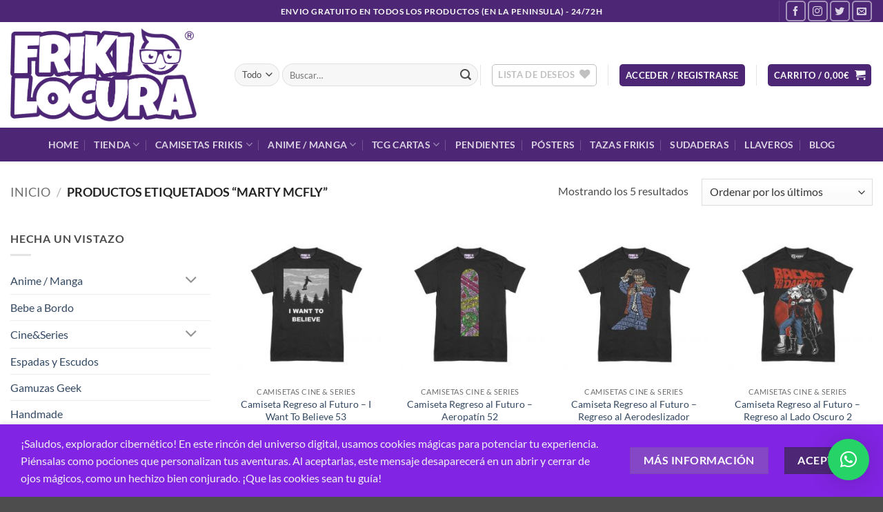

--- FILE ---
content_type: text/html; charset=UTF-8
request_url: https://frikilocura.com/etiqueta-producto/marty-mcfly/
body_size: 49539
content:
<!DOCTYPE html>
<html lang="es" class="loading-site no-js">
<head>
	<meta charset="UTF-8" />
	<link rel="profile" href="https://gmpg.org/xfn/11" />
	<link rel="pingback" href="https://frikilocura.com/xmlrpc.php" />

					<script>document.documentElement.className = document.documentElement.className + ' yes-js js_active js'</script>
			<script>(function(html){html.className = html.className.replace(/\bno-js\b/,'js')})(document.documentElement);</script>
<meta name='robots' content='index, follow, max-image-preview:large, max-snippet:-1, max-video-preview:-1' />
<meta name="viewport" content="width=device-width, initial-scale=1" />
	<!-- This site is optimized with the Yoast SEO Premium plugin v26.7 (Yoast SEO v26.7) - https://yoast.com/wordpress/plugins/seo/ -->
	<title>Marty McFly - Friki Locura</title>
	<link rel="canonical" href="https://frikilocura.com/etiqueta-producto/marty-mcfly/" />
	<meta property="og:locale" content="es_ES" />
	<meta property="og:type" content="article" />
	<meta property="og:title" content="Marty McFly archivos" />
	<meta property="og:url" content="https://frikilocura.com/etiqueta-producto/marty-mcfly/" />
	<meta property="og:site_name" content="Friki Locura" />
	<meta property="og:image" content="https://frikilocura.com/wp-content/uploads/2020/04/FRIKI-LOCURA-LOGO-WEB-2.png" />
	<meta property="og:image:width" content="645" />
	<meta property="og:image:height" content="323" />
	<meta property="og:image:type" content="image/png" />
	<meta name="twitter:card" content="summary_large_image" />
	<meta name="twitter:site" content="@frikilocura" />
	<script type="application/ld+json" class="yoast-schema-graph">{"@context":"https://schema.org","@graph":[{"@type":"CollectionPage","@id":"https://frikilocura.com/etiqueta-producto/marty-mcfly/","url":"https://frikilocura.com/etiqueta-producto/marty-mcfly/","name":"Marty McFly - Friki Locura","isPartOf":{"@id":"https://frikilocura.com/#website"},"primaryImageOfPage":{"@id":"https://frikilocura.com/etiqueta-producto/marty-mcfly/#primaryimage"},"image":{"@id":"https://frikilocura.com/etiqueta-producto/marty-mcfly/#primaryimage"},"thumbnailUrl":"https://frikilocura.com/wp-content/uploads/2020/04/I-Want-To-Believe_053_b.jpg","breadcrumb":{"@id":"https://frikilocura.com/etiqueta-producto/marty-mcfly/#breadcrumb"},"inLanguage":"es"},{"@type":"ImageObject","inLanguage":"es","@id":"https://frikilocura.com/etiqueta-producto/marty-mcfly/#primaryimage","url":"https://frikilocura.com/wp-content/uploads/2020/04/I-Want-To-Believe_053_b.jpg","contentUrl":"https://frikilocura.com/wp-content/uploads/2020/04/I-Want-To-Believe_053_b.jpg","width":800,"height":800},{"@type":"BreadcrumbList","@id":"https://frikilocura.com/etiqueta-producto/marty-mcfly/#breadcrumb","itemListElement":[{"@type":"ListItem","position":1,"name":"Portada","item":"https://frikilocura.com/"},{"@type":"ListItem","position":2,"name":"Marty McFly"}]},{"@type":"WebSite","@id":"https://frikilocura.com/#website","url":"https://frikilocura.com/","name":"Friki Locura","description":"Friki Locura, tienda friki de camisetas, figuras manga/anime, regalos, videojuegos.","publisher":{"@id":"https://frikilocura.com/#organization"},"potentialAction":[{"@type":"SearchAction","target":{"@type":"EntryPoint","urlTemplate":"https://frikilocura.com/?s={search_term_string}"},"query-input":{"@type":"PropertyValueSpecification","valueRequired":true,"valueName":"search_term_string"}}],"inLanguage":"es"},{"@type":"Organization","@id":"https://frikilocura.com/#organization","name":"Friki Locura","url":"https://frikilocura.com/","logo":{"@type":"ImageObject","inLanguage":"es","@id":"https://frikilocura.com/#/schema/logo/image/","url":"https://frikilocura.com/wp-content/uploads/2020/04/FRIKI-LOCURA-LOGO-WEB-2.png","contentUrl":"https://frikilocura.com/wp-content/uploads/2020/04/FRIKI-LOCURA-LOGO-WEB-2.png","width":645,"height":323,"caption":"Friki Locura"},"image":{"@id":"https://frikilocura.com/#/schema/logo/image/"},"sameAs":["https://www.facebook.com/frikilocuras","https://x.com/frikilocura","https://www.instagram.com/frikilocura","https://www.youtube.com/channel/UCOTx8MtyS8dNcHS1yNKwgSA","https://www.tiktok.com/@frikilocura"],"description":"Tienda friki, fundada el 4 de abril de 2020, Friki Locura es tu tienda especializada en regalos únicos, merchandising, videojuegos y mucho más. Aquí encontrarás todo lo que un verdadero fanático necesita para expresar su pasión, desde coleccionables hasta accesorios de tus sagas favoritas. ¡Vive la locura friki con nosotros!","email":"hola@frikilocura.com","telephone":"938168013","legalName":"Friki Locura","foundingDate":"2020-04-04","vatID":"B67506600","numberOfEmployees":{"@type":"QuantitativeValue","minValue":"1","maxValue":"10"}}]}</script>
	<!-- / Yoast SEO Premium plugin. -->


<link rel='dns-prefetch' href='//capi-automation.s3.us-east-2.amazonaws.com' />
<link rel='dns-prefetch' href='//www.googletagmanager.com' />
<link rel='dns-prefetch' href='//ajax.googleapis.com' />
<link rel='prefetch' href='https://frikilocura.com/wp-content/themes/flatsome/assets/js/flatsome.js?ver=e2eddd6c228105dac048' />
<link rel='prefetch' href='https://frikilocura.com/wp-content/themes/flatsome/assets/js/chunk.slider.js?ver=3.20.4' />
<link rel='prefetch' href='https://frikilocura.com/wp-content/themes/flatsome/assets/js/chunk.popups.js?ver=3.20.4' />
<link rel='prefetch' href='https://frikilocura.com/wp-content/themes/flatsome/assets/js/chunk.tooltips.js?ver=3.20.4' />
<link rel='prefetch' href='https://frikilocura.com/wp-content/themes/flatsome/assets/js/woocommerce.js?ver=1c9be63d628ff7c3ff4c' />
<style id='wp-img-auto-sizes-contain-inline-css' type='text/css'>
img:is([sizes=auto i],[sizes^="auto," i]){contain-intrinsic-size:3000px 1500px}
/*# sourceURL=wp-img-auto-sizes-contain-inline-css */
</style>
<link rel='stylesheet' id='correosoficial-wc-block-css' href='https://frikilocura.com/wp-content/plugins/correosoficial/build/style-correosoficial-wc-block.css?ver=2.1.2' type='text/css' media='all' />
<link rel='stylesheet' id='correosoficial-wc-blocks-integration-css' href='https://frikilocura.com/wp-content/plugins/correosoficial/build/style-index.css?ver=2.1.2' type='text/css' media='all' />
<style id='wp-block-library-inline-css' type='text/css'>
:root{--wp-block-synced-color:#7a00df;--wp-block-synced-color--rgb:122,0,223;--wp-bound-block-color:var(--wp-block-synced-color);--wp-editor-canvas-background:#ddd;--wp-admin-theme-color:#007cba;--wp-admin-theme-color--rgb:0,124,186;--wp-admin-theme-color-darker-10:#006ba1;--wp-admin-theme-color-darker-10--rgb:0,107,160.5;--wp-admin-theme-color-darker-20:#005a87;--wp-admin-theme-color-darker-20--rgb:0,90,135;--wp-admin-border-width-focus:2px}@media (min-resolution:192dpi){:root{--wp-admin-border-width-focus:1.5px}}.wp-element-button{cursor:pointer}:root .has-very-light-gray-background-color{background-color:#eee}:root .has-very-dark-gray-background-color{background-color:#313131}:root .has-very-light-gray-color{color:#eee}:root .has-very-dark-gray-color{color:#313131}:root .has-vivid-green-cyan-to-vivid-cyan-blue-gradient-background{background:linear-gradient(135deg,#00d084,#0693e3)}:root .has-purple-crush-gradient-background{background:linear-gradient(135deg,#34e2e4,#4721fb 50%,#ab1dfe)}:root .has-hazy-dawn-gradient-background{background:linear-gradient(135deg,#faaca8,#dad0ec)}:root .has-subdued-olive-gradient-background{background:linear-gradient(135deg,#fafae1,#67a671)}:root .has-atomic-cream-gradient-background{background:linear-gradient(135deg,#fdd79a,#004a59)}:root .has-nightshade-gradient-background{background:linear-gradient(135deg,#330968,#31cdcf)}:root .has-midnight-gradient-background{background:linear-gradient(135deg,#020381,#2874fc)}:root{--wp--preset--font-size--normal:16px;--wp--preset--font-size--huge:42px}.has-regular-font-size{font-size:1em}.has-larger-font-size{font-size:2.625em}.has-normal-font-size{font-size:var(--wp--preset--font-size--normal)}.has-huge-font-size{font-size:var(--wp--preset--font-size--huge)}.has-text-align-center{text-align:center}.has-text-align-left{text-align:left}.has-text-align-right{text-align:right}.has-fit-text{white-space:nowrap!important}#end-resizable-editor-section{display:none}.aligncenter{clear:both}.items-justified-left{justify-content:flex-start}.items-justified-center{justify-content:center}.items-justified-right{justify-content:flex-end}.items-justified-space-between{justify-content:space-between}.screen-reader-text{border:0;clip-path:inset(50%);height:1px;margin:-1px;overflow:hidden;padding:0;position:absolute;width:1px;word-wrap:normal!important}.screen-reader-text:focus{background-color:#ddd;clip-path:none;color:#444;display:block;font-size:1em;height:auto;left:5px;line-height:normal;padding:15px 23px 14px;text-decoration:none;top:5px;width:auto;z-index:100000}html :where(.has-border-color){border-style:solid}html :where([style*=border-top-color]){border-top-style:solid}html :where([style*=border-right-color]){border-right-style:solid}html :where([style*=border-bottom-color]){border-bottom-style:solid}html :where([style*=border-left-color]){border-left-style:solid}html :where([style*=border-width]){border-style:solid}html :where([style*=border-top-width]){border-top-style:solid}html :where([style*=border-right-width]){border-right-style:solid}html :where([style*=border-bottom-width]){border-bottom-style:solid}html :where([style*=border-left-width]){border-left-style:solid}html :where(img[class*=wp-image-]){height:auto;max-width:100%}:where(figure){margin:0 0 1em}html :where(.is-position-sticky){--wp-admin--admin-bar--position-offset:var(--wp-admin--admin-bar--height,0px)}@media screen and (max-width:600px){html :where(.is-position-sticky){--wp-admin--admin-bar--position-offset:0px}}

/*# sourceURL=wp-block-library-inline-css */
</style><link rel='stylesheet' id='wc-blocks-style-css' href='https://frikilocura.com/wp-content/plugins/woocommerce/assets/client/blocks/wc-blocks.css?ver=wc-10.4.3' type='text/css' media='all' />
<link rel='stylesheet' id='jquery-selectBox-css' href='https://frikilocura.com/wp-content/plugins/yith-woocommerce-wishlist/assets/css/jquery.selectBox.css?ver=1.2.0' type='text/css' media='all' />
<link rel='stylesheet' id='woocommerce_prettyPhoto_css-css' href='//frikilocura.com/wp-content/plugins/woocommerce/assets/css/prettyPhoto.css?ver=3.1.6' type='text/css' media='all' />
<link rel='stylesheet' id='yith-wcwl-main-css' href='https://frikilocura.com/wp-content/plugins/yith-woocommerce-wishlist/assets/css/style.css?ver=4.11.0' type='text/css' media='all' />
<style id='yith-wcwl-main-inline-css' type='text/css'>
 :root { --rounded-corners-radius: 16px; --add-to-cart-rounded-corners-radius: 16px; --color-headers-background: #F4F4F4; --feedback-duration: 3s } 
 :root { --rounded-corners-radius: 16px; --add-to-cart-rounded-corners-radius: 16px; --color-headers-background: #F4F4F4; --feedback-duration: 3s } 
 :root { --rounded-corners-radius: 16px; --add-to-cart-rounded-corners-radius: 16px; --color-headers-background: #F4F4F4; --feedback-duration: 3s } 
 :root { --rounded-corners-radius: 16px; --add-to-cart-rounded-corners-radius: 16px; --color-headers-background: #F4F4F4; --feedback-duration: 3s } 
 :root { --rounded-corners-radius: 16px; --add-to-cart-rounded-corners-radius: 16px; --color-headers-background: #F4F4F4; --feedback-duration: 3s } 
/*# sourceURL=yith-wcwl-main-inline-css */
</style>
<style id='global-styles-inline-css' type='text/css'>
:root{--wp--preset--aspect-ratio--square: 1;--wp--preset--aspect-ratio--4-3: 4/3;--wp--preset--aspect-ratio--3-4: 3/4;--wp--preset--aspect-ratio--3-2: 3/2;--wp--preset--aspect-ratio--2-3: 2/3;--wp--preset--aspect-ratio--16-9: 16/9;--wp--preset--aspect-ratio--9-16: 9/16;--wp--preset--color--black: #000000;--wp--preset--color--cyan-bluish-gray: #abb8c3;--wp--preset--color--white: #ffffff;--wp--preset--color--pale-pink: #f78da7;--wp--preset--color--vivid-red: #cf2e2e;--wp--preset--color--luminous-vivid-orange: #ff6900;--wp--preset--color--luminous-vivid-amber: #fcb900;--wp--preset--color--light-green-cyan: #7bdcb5;--wp--preset--color--vivid-green-cyan: #00d084;--wp--preset--color--pale-cyan-blue: #8ed1fc;--wp--preset--color--vivid-cyan-blue: #0693e3;--wp--preset--color--vivid-purple: #9b51e0;--wp--preset--color--primary: #4d2775;--wp--preset--color--secondary: #8547c6;--wp--preset--color--success: #627D47;--wp--preset--color--alert: #b20000;--wp--preset--gradient--vivid-cyan-blue-to-vivid-purple: linear-gradient(135deg,rgb(6,147,227) 0%,rgb(155,81,224) 100%);--wp--preset--gradient--light-green-cyan-to-vivid-green-cyan: linear-gradient(135deg,rgb(122,220,180) 0%,rgb(0,208,130) 100%);--wp--preset--gradient--luminous-vivid-amber-to-luminous-vivid-orange: linear-gradient(135deg,rgb(252,185,0) 0%,rgb(255,105,0) 100%);--wp--preset--gradient--luminous-vivid-orange-to-vivid-red: linear-gradient(135deg,rgb(255,105,0) 0%,rgb(207,46,46) 100%);--wp--preset--gradient--very-light-gray-to-cyan-bluish-gray: linear-gradient(135deg,rgb(238,238,238) 0%,rgb(169,184,195) 100%);--wp--preset--gradient--cool-to-warm-spectrum: linear-gradient(135deg,rgb(74,234,220) 0%,rgb(151,120,209) 20%,rgb(207,42,186) 40%,rgb(238,44,130) 60%,rgb(251,105,98) 80%,rgb(254,248,76) 100%);--wp--preset--gradient--blush-light-purple: linear-gradient(135deg,rgb(255,206,236) 0%,rgb(152,150,240) 100%);--wp--preset--gradient--blush-bordeaux: linear-gradient(135deg,rgb(254,205,165) 0%,rgb(254,45,45) 50%,rgb(107,0,62) 100%);--wp--preset--gradient--luminous-dusk: linear-gradient(135deg,rgb(255,203,112) 0%,rgb(199,81,192) 50%,rgb(65,88,208) 100%);--wp--preset--gradient--pale-ocean: linear-gradient(135deg,rgb(255,245,203) 0%,rgb(182,227,212) 50%,rgb(51,167,181) 100%);--wp--preset--gradient--electric-grass: linear-gradient(135deg,rgb(202,248,128) 0%,rgb(113,206,126) 100%);--wp--preset--gradient--midnight: linear-gradient(135deg,rgb(2,3,129) 0%,rgb(40,116,252) 100%);--wp--preset--font-size--small: 13px;--wp--preset--font-size--medium: 20px;--wp--preset--font-size--large: 36px;--wp--preset--font-size--x-large: 42px;--wp--preset--spacing--20: 0.44rem;--wp--preset--spacing--30: 0.67rem;--wp--preset--spacing--40: 1rem;--wp--preset--spacing--50: 1.5rem;--wp--preset--spacing--60: 2.25rem;--wp--preset--spacing--70: 3.38rem;--wp--preset--spacing--80: 5.06rem;--wp--preset--shadow--natural: 6px 6px 9px rgba(0, 0, 0, 0.2);--wp--preset--shadow--deep: 12px 12px 50px rgba(0, 0, 0, 0.4);--wp--preset--shadow--sharp: 6px 6px 0px rgba(0, 0, 0, 0.2);--wp--preset--shadow--outlined: 6px 6px 0px -3px rgb(255, 255, 255), 6px 6px rgb(0, 0, 0);--wp--preset--shadow--crisp: 6px 6px 0px rgb(0, 0, 0);}:where(body) { margin: 0; }.wp-site-blocks > .alignleft { float: left; margin-right: 2em; }.wp-site-blocks > .alignright { float: right; margin-left: 2em; }.wp-site-blocks > .aligncenter { justify-content: center; margin-left: auto; margin-right: auto; }:where(.is-layout-flex){gap: 0.5em;}:where(.is-layout-grid){gap: 0.5em;}.is-layout-flow > .alignleft{float: left;margin-inline-start: 0;margin-inline-end: 2em;}.is-layout-flow > .alignright{float: right;margin-inline-start: 2em;margin-inline-end: 0;}.is-layout-flow > .aligncenter{margin-left: auto !important;margin-right: auto !important;}.is-layout-constrained > .alignleft{float: left;margin-inline-start: 0;margin-inline-end: 2em;}.is-layout-constrained > .alignright{float: right;margin-inline-start: 2em;margin-inline-end: 0;}.is-layout-constrained > .aligncenter{margin-left: auto !important;margin-right: auto !important;}.is-layout-constrained > :where(:not(.alignleft):not(.alignright):not(.alignfull)){margin-left: auto !important;margin-right: auto !important;}body .is-layout-flex{display: flex;}.is-layout-flex{flex-wrap: wrap;align-items: center;}.is-layout-flex > :is(*, div){margin: 0;}body .is-layout-grid{display: grid;}.is-layout-grid > :is(*, div){margin: 0;}body{padding-top: 0px;padding-right: 0px;padding-bottom: 0px;padding-left: 0px;}a:where(:not(.wp-element-button)){text-decoration: none;}:root :where(.wp-element-button, .wp-block-button__link){background-color: #32373c;border-width: 0;color: #fff;font-family: inherit;font-size: inherit;font-style: inherit;font-weight: inherit;letter-spacing: inherit;line-height: inherit;padding-top: calc(0.667em + 2px);padding-right: calc(1.333em + 2px);padding-bottom: calc(0.667em + 2px);padding-left: calc(1.333em + 2px);text-decoration: none;text-transform: inherit;}.has-black-color{color: var(--wp--preset--color--black) !important;}.has-cyan-bluish-gray-color{color: var(--wp--preset--color--cyan-bluish-gray) !important;}.has-white-color{color: var(--wp--preset--color--white) !important;}.has-pale-pink-color{color: var(--wp--preset--color--pale-pink) !important;}.has-vivid-red-color{color: var(--wp--preset--color--vivid-red) !important;}.has-luminous-vivid-orange-color{color: var(--wp--preset--color--luminous-vivid-orange) !important;}.has-luminous-vivid-amber-color{color: var(--wp--preset--color--luminous-vivid-amber) !important;}.has-light-green-cyan-color{color: var(--wp--preset--color--light-green-cyan) !important;}.has-vivid-green-cyan-color{color: var(--wp--preset--color--vivid-green-cyan) !important;}.has-pale-cyan-blue-color{color: var(--wp--preset--color--pale-cyan-blue) !important;}.has-vivid-cyan-blue-color{color: var(--wp--preset--color--vivid-cyan-blue) !important;}.has-vivid-purple-color{color: var(--wp--preset--color--vivid-purple) !important;}.has-primary-color{color: var(--wp--preset--color--primary) !important;}.has-secondary-color{color: var(--wp--preset--color--secondary) !important;}.has-success-color{color: var(--wp--preset--color--success) !important;}.has-alert-color{color: var(--wp--preset--color--alert) !important;}.has-black-background-color{background-color: var(--wp--preset--color--black) !important;}.has-cyan-bluish-gray-background-color{background-color: var(--wp--preset--color--cyan-bluish-gray) !important;}.has-white-background-color{background-color: var(--wp--preset--color--white) !important;}.has-pale-pink-background-color{background-color: var(--wp--preset--color--pale-pink) !important;}.has-vivid-red-background-color{background-color: var(--wp--preset--color--vivid-red) !important;}.has-luminous-vivid-orange-background-color{background-color: var(--wp--preset--color--luminous-vivid-orange) !important;}.has-luminous-vivid-amber-background-color{background-color: var(--wp--preset--color--luminous-vivid-amber) !important;}.has-light-green-cyan-background-color{background-color: var(--wp--preset--color--light-green-cyan) !important;}.has-vivid-green-cyan-background-color{background-color: var(--wp--preset--color--vivid-green-cyan) !important;}.has-pale-cyan-blue-background-color{background-color: var(--wp--preset--color--pale-cyan-blue) !important;}.has-vivid-cyan-blue-background-color{background-color: var(--wp--preset--color--vivid-cyan-blue) !important;}.has-vivid-purple-background-color{background-color: var(--wp--preset--color--vivid-purple) !important;}.has-primary-background-color{background-color: var(--wp--preset--color--primary) !important;}.has-secondary-background-color{background-color: var(--wp--preset--color--secondary) !important;}.has-success-background-color{background-color: var(--wp--preset--color--success) !important;}.has-alert-background-color{background-color: var(--wp--preset--color--alert) !important;}.has-black-border-color{border-color: var(--wp--preset--color--black) !important;}.has-cyan-bluish-gray-border-color{border-color: var(--wp--preset--color--cyan-bluish-gray) !important;}.has-white-border-color{border-color: var(--wp--preset--color--white) !important;}.has-pale-pink-border-color{border-color: var(--wp--preset--color--pale-pink) !important;}.has-vivid-red-border-color{border-color: var(--wp--preset--color--vivid-red) !important;}.has-luminous-vivid-orange-border-color{border-color: var(--wp--preset--color--luminous-vivid-orange) !important;}.has-luminous-vivid-amber-border-color{border-color: var(--wp--preset--color--luminous-vivid-amber) !important;}.has-light-green-cyan-border-color{border-color: var(--wp--preset--color--light-green-cyan) !important;}.has-vivid-green-cyan-border-color{border-color: var(--wp--preset--color--vivid-green-cyan) !important;}.has-pale-cyan-blue-border-color{border-color: var(--wp--preset--color--pale-cyan-blue) !important;}.has-vivid-cyan-blue-border-color{border-color: var(--wp--preset--color--vivid-cyan-blue) !important;}.has-vivid-purple-border-color{border-color: var(--wp--preset--color--vivid-purple) !important;}.has-primary-border-color{border-color: var(--wp--preset--color--primary) !important;}.has-secondary-border-color{border-color: var(--wp--preset--color--secondary) !important;}.has-success-border-color{border-color: var(--wp--preset--color--success) !important;}.has-alert-border-color{border-color: var(--wp--preset--color--alert) !important;}.has-vivid-cyan-blue-to-vivid-purple-gradient-background{background: var(--wp--preset--gradient--vivid-cyan-blue-to-vivid-purple) !important;}.has-light-green-cyan-to-vivid-green-cyan-gradient-background{background: var(--wp--preset--gradient--light-green-cyan-to-vivid-green-cyan) !important;}.has-luminous-vivid-amber-to-luminous-vivid-orange-gradient-background{background: var(--wp--preset--gradient--luminous-vivid-amber-to-luminous-vivid-orange) !important;}.has-luminous-vivid-orange-to-vivid-red-gradient-background{background: var(--wp--preset--gradient--luminous-vivid-orange-to-vivid-red) !important;}.has-very-light-gray-to-cyan-bluish-gray-gradient-background{background: var(--wp--preset--gradient--very-light-gray-to-cyan-bluish-gray) !important;}.has-cool-to-warm-spectrum-gradient-background{background: var(--wp--preset--gradient--cool-to-warm-spectrum) !important;}.has-blush-light-purple-gradient-background{background: var(--wp--preset--gradient--blush-light-purple) !important;}.has-blush-bordeaux-gradient-background{background: var(--wp--preset--gradient--blush-bordeaux) !important;}.has-luminous-dusk-gradient-background{background: var(--wp--preset--gradient--luminous-dusk) !important;}.has-pale-ocean-gradient-background{background: var(--wp--preset--gradient--pale-ocean) !important;}.has-electric-grass-gradient-background{background: var(--wp--preset--gradient--electric-grass) !important;}.has-midnight-gradient-background{background: var(--wp--preset--gradient--midnight) !important;}.has-small-font-size{font-size: var(--wp--preset--font-size--small) !important;}.has-medium-font-size{font-size: var(--wp--preset--font-size--medium) !important;}.has-large-font-size{font-size: var(--wp--preset--font-size--large) !important;}.has-x-large-font-size{font-size: var(--wp--preset--font-size--x-large) !important;}
/*# sourceURL=global-styles-inline-css */
</style>

<link rel='stylesheet' id='contact-form-7-css' href='https://frikilocura.com/wp-content/plugins/contact-form-7/includes/css/styles.css?ver=6.1.4' type='text/css' media='all' />
<link rel='stylesheet' id='wpa-css-css' href='https://frikilocura.com/wp-content/plugins/honeypot/includes/css/wpa.css?ver=2.3.04' type='text/css' media='all' />
<link rel='stylesheet' id='animate-css-css' href='https://frikilocura.com/wp-content/plugins/salert//assets/backend/css/animate.css?ver=1.2.9' type='text/css' media='all' />
<link rel='stylesheet' id='salert-main-css-css' href='https://frikilocura.com/wp-content/plugins/salert//assets/frontend/css/style.css?ver=6.9' type='text/css' media='all' />
<style id='salert-main-css-inline-css' type='text/css'>
#salertWrapper .popup_template{
                        background-color:#ffffff;
                        
              border:2px solid ;
              border-width:0px;
              border-radius:0px;
          
                   }
                   #salertWrapper .popup_position{
                        width:350px;
                   }

                  
                  #salertWrapper .popup_position .salert-content-wrap{
                    color:#000;
                    font-size:14px;
                    text-transform:none;
                  }
                  #salertWrapper .popup_position img{
                    float: ;
                  }
                  #salertWrapper .popup-item{
    				padding:10px;
  			      }
			      @media (max-width: 767px){ 
                     #salertWrapper { display: block;} 
                  }
                   
    #salertWrapper .popup_template {
        -webkit-box-shadow: 3px 5px 10px 1px rgba(0, 0, 0, 0.38);
        box-shadow: 3px 5px 10px 1px rgba(0, 0, 0, 0.38);
    }
  
/*# sourceURL=salert-main-css-inline-css */
</style>
<style id='woocommerce-inline-inline-css' type='text/css'>
.woocommerce form .form-row .required { visibility: visible; }
/*# sourceURL=woocommerce-inline-inline-css */
</style>
<link rel='stylesheet' id='wt-woocommerce-related-products-css' href='https://frikilocura.com/wp-content/plugins/wt-woocommerce-related-products/public/css/custom-related-products-public.css?ver=1.7.6' type='text/css' media='all' />
<link rel='stylesheet' id='yith-wcpsc-frontent-styles-css' href='https://frikilocura.com/wp-content/plugins/yith-product-size-charts-for-woocommerce-premium/assets/css/frontend_premium.css?ver=6.9' type='text/css' media='all' />
<style id='yith-wcpsc-frontent-styles-inline-css' type='text/css'>
.yith-wcpsc-overlay{
                background: #000000;
                opacity: 0.8;
            }.yith-wcpsc-product-size-chart-button{
                background: #b369a5;
                border: none;
                border-radius: 3px;
                color: #ffffff;
                display: inline-block;
                padding: 10px 20px 10px 20px;
                text-decoration: none;
                margin: 5px 3px;
                cursor: pointer;
                box-shadow: 0px 2px 7px -2px #dddddd;
            }
            .yith-wcpsc-product-size-chart-button:hover{
                 background: #c287b7;
            }
            .yith-wcpsc-product-table-default td, .yith-wcpsc-product-table-default th {
                        border     : 1px solid #e0e0e0 !important;
                    }
                    .yith-wcpsc-product-table-default tr > td:first-child, .yith-wcpsc-product-table-default th {
                        background  : #f9f9f9 !important;
                    }.yith-wcpsc-product-size-charts-popup{
                                box-shadow: 2px 2px 10px 1px #e0e0e0 !important;
                                background: #f9f9f9 !important;
                                border: 1px solid #e0e0e0 !important;
                            }
                            ul.yith-wcpsc-tabbed-popup-list li.ui-state-active {
                                background : #f9f9f9 !important;
                            }
/*# sourceURL=yith-wcpsc-frontent-styles-inline-css */
</style>
<link rel='stylesheet' id='dashicons-css' href='https://frikilocura.com/wp-includes/css/dashicons.min.css?ver=6.9' type='text/css' media='all' />
<style id='dashicons-inline-css' type='text/css'>
[data-font="Dashicons"]:before {font-family: 'Dashicons' !important;content: attr(data-icon) !important;speak: none !important;font-weight: normal !important;font-variant: normal !important;text-transform: none !important;line-height: 1 !important;font-style: normal !important;-webkit-font-smoothing: antialiased !important;-moz-osx-font-smoothing: grayscale !important;}
/*# sourceURL=dashicons-inline-css */
</style>
<link rel='stylesheet' id='jquery-ui-style-css-css' href='//ajax.googleapis.com/ajax/libs/jqueryui/1.11.3/themes/smoothness/jquery-ui.css?ver=6.9' type='text/css' media='all' />
<link rel='stylesheet' id='yith-wcan-shortcodes-css' href='https://frikilocura.com/wp-content/plugins/yith-woocommerce-ajax-navigation/assets/css/shortcodes.css?ver=5.16.0' type='text/css' media='all' />
<style id='yith-wcan-shortcodes-inline-css' type='text/css'>
:root{
	--yith-wcan-filters_colors_titles: #434343;
	--yith-wcan-filters_colors_background: #FFFFFF;
	--yith-wcan-filters_colors_accent: #A7144C;
	--yith-wcan-filters_colors_accent_r: 167;
	--yith-wcan-filters_colors_accent_g: 20;
	--yith-wcan-filters_colors_accent_b: 76;
	--yith-wcan-color_swatches_border_radius: 100%;
	--yith-wcan-color_swatches_size: 30px;
	--yith-wcan-labels_style_background: #FFFFFF;
	--yith-wcan-labels_style_background_hover: #A7144C;
	--yith-wcan-labels_style_background_active: #A7144C;
	--yith-wcan-labels_style_text: #434343;
	--yith-wcan-labels_style_text_hover: #FFFFFF;
	--yith-wcan-labels_style_text_active: #FFFFFF;
	--yith-wcan-anchors_style_text: #434343;
	--yith-wcan-anchors_style_text_hover: #A7144C;
	--yith-wcan-anchors_style_text_active: #A7144C;
}
/*# sourceURL=yith-wcan-shortcodes-inline-css */
</style>
<link rel='stylesheet' id='yith_wcbm_badge_style-css' href='https://frikilocura.com/wp-content/plugins/yith-woocommerce-badges-management/assets/css/frontend.css?ver=3.21.0' type='text/css' media='all' />
<style id='yith_wcbm_badge_style-inline-css' type='text/css'>
.yith-wcbm-badge.yith-wcbm-badge-text.yith-wcbm-badge-14780 {
				top: 0; right: 0; 
				
				-ms-transform: ; 
				-webkit-transform: ; 
				transform: ;
				padding: 0px 0px 0px 0px;
				background-color:#0a0000; border-radius: 0px 0px 0px 0px; width:120px; height:50px;
			}.yith-wcbm-badge.yith-wcbm-badge-text.yith-wcbm-badge-18538 {
				top: 0; right: 0; 
				
				-ms-transform: ; 
				-webkit-transform: ; 
				transform: ;
				padding: 0px 0px 0px 0px;
				background-color:#9c23ff; border-radius: 11px 0px 0px 11px; width:150px; height:50px;
			}.yith-wcbm-badge.yith-wcbm-badge-image.yith-wcbm-badge-12020 {
				top: 0; right: 0; 
				
				-ms-transform: ; 
				-webkit-transform: ; 
				transform: ;
				padding: 0px 0px 0px 0px;
				
			}
/*# sourceURL=yith_wcbm_badge_style-inline-css */
</style>
<link rel='stylesheet' id='yith-gfont-open-sans-css' href='https://frikilocura.com/wp-content/plugins/yith-woocommerce-badges-management/assets/fonts/open-sans/style.css?ver=3.21.0' type='text/css' media='all' />
<link rel='stylesheet' id='yith-wcwtl-style-css' href='https://frikilocura.com/wp-content/plugins/yith-woocommerce-waiting-list/assets/css/ywcwtl.css?ver=2.32.0' type='text/css' media='all' />
<style id='yith-wcwtl-style-inline-css' type='text/css'>

		    #yith-wcwtl-output { background-color: #f9f9f9; padding: 40px 40px 40px 40px; border-radius: 15px;}
		    #yith-wcwtl-output.success, #yith-wcwtl-output.subscribed{ background-color: #f7fae2; color: #149900 }
		    #yith-wcwtl-output .button{background:#a46497;color:#ffffff;}
			#yith-wcwtl-output .button:hover{background:#935386;color:#ffffff;}
			#yith-wcwtl-output .button.button-leave{background:#a46497;color:#ffffff;}
			#yith-wcwtl-output .button.button-leave:hover{background:#935386;color:#ffffff;}
			#yith-wcwtl-output .yith-wcwtl-error{ background-color: #f9f9f9; color: #AF2323 }
			
/*# sourceURL=yith-wcwtl-style-inline-css */
</style>
<link rel='stylesheet' id='flatsome-woocommerce-wishlist-css' href='https://frikilocura.com/wp-content/themes/flatsome/inc/integrations/wc-yith-wishlist/wishlist.css?ver=3.20.4' type='text/css' media='all' />
<link rel='stylesheet' id='jquery-lazyloadxt-spinner-css-css' href='//frikilocura.com/wp-content/plugins/a3-lazy-load/assets/css/jquery.lazyloadxt.spinner.css?ver=6.9' type='text/css' media='all' />
<link rel='stylesheet' id='co_global-css' href='https://frikilocura.com/wp-content/plugins/correosoficial/views/commons/css/global.css?ver=2.1.2' type='text/css' media='all' />
<link rel='stylesheet' id='co_checkout-css' href='https://frikilocura.com/wp-content/plugins/correosoficial/views/commons/css/checkout.css?ver=2.1.2' type='text/css' media='all' />
<link rel='stylesheet' id='co_override_checkout-css' href='https://frikilocura.com/wp-content/plugins/correosoficial/override/css/checkout.css?ver=2.1.2' type='text/css' media='all' />
<link rel='stylesheet' id='flatsome-main-css' href='https://frikilocura.com/wp-content/themes/flatsome/assets/css/flatsome.css?ver=3.20.4' type='text/css' media='all' />
<style id='flatsome-main-inline-css' type='text/css'>
@font-face {
				font-family: "fl-icons";
				font-display: block;
				src: url(https://frikilocura.com/wp-content/themes/flatsome/assets/css/icons/fl-icons.eot?v=3.20.4);
				src:
					url(https://frikilocura.com/wp-content/themes/flatsome/assets/css/icons/fl-icons.eot#iefix?v=3.20.4) format("embedded-opentype"),
					url(https://frikilocura.com/wp-content/themes/flatsome/assets/css/icons/fl-icons.woff2?v=3.20.4) format("woff2"),
					url(https://frikilocura.com/wp-content/themes/flatsome/assets/css/icons/fl-icons.ttf?v=3.20.4) format("truetype"),
					url(https://frikilocura.com/wp-content/themes/flatsome/assets/css/icons/fl-icons.woff?v=3.20.4) format("woff"),
					url(https://frikilocura.com/wp-content/themes/flatsome/assets/css/icons/fl-icons.svg?v=3.20.4#fl-icons) format("svg");
			}
/*# sourceURL=flatsome-main-inline-css */
</style>
<link rel='stylesheet' id='flatsome-shop-css' href='https://frikilocura.com/wp-content/themes/flatsome/assets/css/flatsome-shop.css?ver=3.20.4' type='text/css' media='all' />
<link rel='stylesheet' id='flatsome-style-css' href='https://frikilocura.com/wp-content/themes/flatsome/style.css?ver=3.20.4' type='text/css' media='all' />
<script type="text/javascript">
            window._nslDOMReady = (function () {
                const executedCallbacks = new Set();
            
                return function (callback) {
                    /**
                    * Third parties might dispatch DOMContentLoaded events, so we need to ensure that we only run our callback once!
                    */
                    if (executedCallbacks.has(callback)) return;
            
                    const wrappedCallback = function () {
                        if (executedCallbacks.has(callback)) return;
                        executedCallbacks.add(callback);
                        callback();
                    };
            
                    if (document.readyState === "complete" || document.readyState === "interactive") {
                        wrappedCallback();
                    } else {
                        document.addEventListener("DOMContentLoaded", wrappedCallback);
                    }
                };
            })();
        </script><script type="text/javascript" src="https://frikilocura.com/wp-includes/js/jquery/jquery.min.js?ver=3.7.1" id="jquery-core-js"></script>
<script type="text/javascript" src="https://frikilocura.com/wp-includes/js/jquery/jquery-migrate.min.js?ver=3.4.1" id="jquery-migrate-js"></script>
<script type="text/javascript" id="salert-main-js-js-extra">
/* <![CDATA[ */
var salert_settings = {"ajax_url":"https://frikilocura.com/wp-admin/admin-ajax.php","salert_popup_position":"topRight","salert_popup_start_time":"450","salert_popup_transition":"fadeInUp","salert_popup_range_from":"800","salert_popup_range_to":"1000","salert_popup_stay":"600"};
//# sourceURL=salert-main-js-js-extra
/* ]]> */
</script>
<script type="text/javascript" src="https://frikilocura.com/wp-content/plugins/salert//assets/frontend/js/main.js?ver=1.2.9" id="salert-main-js-js"></script>
<script type="text/javascript" src="https://frikilocura.com/wp-content/plugins/woocommerce/assets/js/jquery-blockui/jquery.blockUI.min.js?ver=2.7.0-wc.10.4.3" id="wc-jquery-blockui-js" data-wp-strategy="defer"></script>
<script type="text/javascript" id="wc-add-to-cart-js-extra">
/* <![CDATA[ */
var wc_add_to_cart_params = {"ajax_url":"/wp-admin/admin-ajax.php","wc_ajax_url":"/?wc-ajax=%%endpoint%%","i18n_view_cart":"Ver carrito","cart_url":"https://frikilocura.com/carrito/","is_cart":"","cart_redirect_after_add":"no"};
//# sourceURL=wc-add-to-cart-js-extra
/* ]]> */
</script>
<script type="text/javascript" src="https://frikilocura.com/wp-content/plugins/woocommerce/assets/js/frontend/add-to-cart.min.js?ver=10.4.3" id="wc-add-to-cart-js" defer="defer" data-wp-strategy="defer"></script>
<script type="text/javascript" src="https://frikilocura.com/wp-content/plugins/woocommerce/assets/js/js-cookie/js.cookie.min.js?ver=2.1.4-wc.10.4.3" id="wc-js-cookie-js" data-wp-strategy="defer"></script>
<script type="text/javascript" src="https://frikilocura.com/wp-content/plugins/wt-woocommerce-related-products/public/js/custom-related-products-public.js?ver=1.7.6" id="wt-woocommerce-related-products-js"></script>

<!-- Fragmento de código de la etiqueta de Google (gtag.js) añadida por Site Kit -->
<!-- Fragmento de código de Google Analytics añadido por Site Kit -->
<script type="text/javascript" src="https://www.googletagmanager.com/gtag/js?id=GT-PJNXJBK" id="google_gtagjs-js" async></script>
<script type="text/javascript" id="google_gtagjs-js-after">
/* <![CDATA[ */
window.dataLayer = window.dataLayer || [];function gtag(){dataLayer.push(arguments);}
gtag("set","linker",{"domains":["frikilocura.com"]});
gtag("js", new Date());
gtag("set", "developer_id.dZTNiMT", true);
gtag("config", "GT-PJNXJBK");
//# sourceURL=google_gtagjs-js-after
/* ]]> */
</script>
		<script type="text/javascript">
			//<![CDATA[
			var show_msg = '';
			if (show_msg !== '0') {
				var options = {view_src: "View Source is disabled!", inspect_elem: "Inspect Element is disabled!", right_click: "Right click is disabled!", copy_cut_paste_content: "Cut/Copy/Paste is disabled!", image_drop: "Image Drag-n-Drop is disabled!" }
			} else {
				var options = '';
			}

         	function nocontextmenu(e) { return false; }
         	document.oncontextmenu = nocontextmenu;
         	document.ondragstart = function() { return false;}

			document.onmousedown = function (event) {
				event = (event || window.event);
				if (event.keyCode === 123) {
					if (show_msg !== '0') {show_toast('inspect_elem');}
					return false;
				}
			}
			document.onkeydown = function (event) {
				event = (event || window.event);
				//alert(event.keyCode);   return false;
				if (event.keyCode === 123 ||
						event.ctrlKey && event.shiftKey && event.keyCode === 73 ||
						event.ctrlKey && event.shiftKey && event.keyCode === 75) {
					if (show_msg !== '0') {show_toast('inspect_elem');}
					return false;
				}
				if (event.ctrlKey && event.keyCode === 85) {
					if (show_msg !== '0') {show_toast('view_src');}
					return false;
				}
			}
			function addMultiEventListener(element, eventNames, listener) {
				var events = eventNames.split(' ');
				for (var i = 0, iLen = events.length; i < iLen; i++) {
					element.addEventListener(events[i], function (e) {
						e.preventDefault();
						if (show_msg !== '0') {
							show_toast(listener);
						}
					});
				}
			}
			addMultiEventListener(document, 'contextmenu', 'right_click');
			addMultiEventListener(document, 'cut copy paste print', 'copy_cut_paste_content');
			addMultiEventListener(document, 'drag drop', 'image_drop');
			function show_toast(text) {
				var x = document.getElementById("amm_drcfw_toast_msg");
				x.innerHTML = eval('options.' + text);
				x.className = "show";
				setTimeout(function () {
					x.className = x.className.replace("show", "")
				}, 3000);
			}
		//]]>
		</script>
		<style type="text/css">body * :not(input):not(textarea){user-select:none !important; -webkit-touch-callout: none !important;  -webkit-user-select: none !important; -moz-user-select:none !important; -khtml-user-select:none !important; -ms-user-select: none !important;}#amm_drcfw_toast_msg{visibility:hidden;min-width:250px;margin-left:-125px;background-color:#333;color:#fff;text-align:center;border-radius:2px;padding:16px;position:fixed;z-index:999;left:50%;bottom:30px;font-size:17px}#amm_drcfw_toast_msg.show{visibility:visible;-webkit-animation:fadein .5s,fadeout .5s 2.5s;animation:fadein .5s,fadeout .5s 2.5s}@-webkit-keyframes fadein{from{bottom:0;opacity:0}to{bottom:30px;opacity:1}}@keyframes fadein{from{bottom:0;opacity:0}to{bottom:30px;opacity:1}}@-webkit-keyframes fadeout{from{bottom:30px;opacity:1}to{bottom:0;opacity:0}}@keyframes fadeout{from{bottom:30px;opacity:1}to{bottom:0;opacity:0}}</style>
		<meta name="generator" content="Site Kit by Google 1.170.0" /><style type="text/css" id="simple-css-output"></style><!-- Google site verification - Google for WooCommerce -->
<meta name="google-site-verification" content="AS1lVTscYysbu8wNmhvxkyZl14K48LA5iMU8T-EKSm0" />
	<noscript><style>.woocommerce-product-gallery{ opacity: 1 !important; }</style></noscript>
	
<!-- Metaetiquetas de Google AdSense añadidas por Site Kit -->
<meta name="google-adsense-platform-account" content="ca-host-pub-2644536267352236">
<meta name="google-adsense-platform-domain" content="sitekit.withgoogle.com">
<!-- Acabar con las metaetiquetas de Google AdSense añadidas por Site Kit -->

<!-- Meta Pixel Code -->
<script type='text/javascript'>
!function(f,b,e,v,n,t,s){if(f.fbq)return;n=f.fbq=function(){n.callMethod?
n.callMethod.apply(n,arguments):n.queue.push(arguments)};if(!f._fbq)f._fbq=n;
n.push=n;n.loaded=!0;n.version='2.0';n.queue=[];t=b.createElement(e);t.async=!0;
t.src=v;s=b.getElementsByTagName(e)[0];s.parentNode.insertBefore(t,s)}(window,
document,'script','https://connect.facebook.net/en_US/fbevents.js');
</script>
<!-- End Meta Pixel Code -->
<script type='text/javascript'>var url = window.location.origin + '?ob=open-bridge';
            fbq('set', 'openbridge', '1056139555142183', url);
fbq('init', '1056139555142183', {}, {
    "agent": "wordpress-6.9-4.1.5"
})</script><script type='text/javascript'>
    fbq('track', 'PageView', []);
  </script>			<script  type="text/javascript">
				!function(f,b,e,v,n,t,s){if(f.fbq)return;n=f.fbq=function(){n.callMethod?
					n.callMethod.apply(n,arguments):n.queue.push(arguments)};if(!f._fbq)f._fbq=n;
					n.push=n;n.loaded=!0;n.version='2.0';n.queue=[];t=b.createElement(e);t.async=!0;
					t.src=v;s=b.getElementsByTagName(e)[0];s.parentNode.insertBefore(t,s)}(window,
					document,'script','https://connect.facebook.net/en_US/fbevents.js');
			</script>
			<!-- WooCommerce Facebook Integration Begin -->
			<script  type="text/javascript">

				fbq('init', '1056139555142183', {}, {
    "agent": "woocommerce_0-10.4.3-3.5.15"
});

				document.addEventListener( 'DOMContentLoaded', function() {
					// Insert placeholder for events injected when a product is added to the cart through AJAX.
					document.body.insertAdjacentHTML( 'beforeend', '<div class=\"wc-facebook-pixel-event-placeholder\"></div>' );
				}, false );

			</script>
			<!-- WooCommerce Facebook Integration End -->
			<link rel="icon" href="https://frikilocura.com/wp-content/uploads/2020/02/cropped-frikilocura-32x32.jpg" sizes="32x32" />
<link rel="icon" href="https://frikilocura.com/wp-content/uploads/2020/02/cropped-frikilocura-192x192.jpg" sizes="192x192" />
<link rel="apple-touch-icon" href="https://frikilocura.com/wp-content/uploads/2020/02/cropped-frikilocura-180x180.jpg" />
<meta name="msapplication-TileImage" content="https://frikilocura.com/wp-content/uploads/2020/02/cropped-frikilocura-270x270.jpg" />
<style id="custom-css" type="text/css">:root {--primary-color: #4d2775;--fs-color-primary: #4d2775;--fs-color-secondary: #8547c6;--fs-color-success: #627D47;--fs-color-alert: #b20000;--fs-color-base: #4a4a4a;--fs-experimental-link-color: #334862;--fs-experimental-link-color-hover: #111;}.tooltipster-base {--tooltip-color: #fff;--tooltip-bg-color: #000;}.off-canvas-right .mfp-content, .off-canvas-left .mfp-content {--drawer-width: 300px;}.off-canvas .mfp-content.off-canvas-cart {--drawer-width: 360px;}.container-width, .full-width .ubermenu-nav, .container, .row{max-width: 1470px}.row.row-collapse{max-width: 1440px}.row.row-small{max-width: 1462.5px}.row.row-large{max-width: 1500px}.flatsome-cookies {background-color: #8224e3}.header-main{height: 153px}#logo img{max-height: 153px}#logo{width:295px;}#logo img{padding:9px 0;}.header-bottom{min-height: 46px}.header-top{min-height: 32px}.transparent .header-main{height: 30px}.transparent #logo img{max-height: 30px}.has-transparent + .page-title:first-of-type,.has-transparent + #main > .page-title,.has-transparent + #main > div > .page-title,.has-transparent + #main .page-header-wrapper:first-of-type .page-title{padding-top: 110px;}.header.show-on-scroll,.stuck .header-main{height:70px!important}.stuck #logo img{max-height: 70px!important}.search-form{ width: 100%;}.header-bg-color {background-color: rgba(255,255,255,0.9)}.header-bottom {background-color: #4d2775}.top-bar-nav > li > a{line-height: 16px }.header-main .nav > li > a{line-height: 16px }.stuck .header-main .nav > li > a{line-height: 50px }.header-bottom-nav > li > a{line-height: 29px }@media (max-width: 549px) {.header-main{height: 107px}#logo img{max-height: 107px}}.nav-dropdown{border-radius:15px}.nav-dropdown{font-size:87%}body{font-size: 100%;}@media screen and (max-width: 549px){body{font-size: 100%;}}body{font-family: Lato, sans-serif;}body {font-weight: 400;font-style: normal;}.nav > li > a {font-family: Lato, sans-serif;}.mobile-sidebar-levels-2 .nav > li > ul > li > a {font-family: Lato, sans-serif;}.nav > li > a,.mobile-sidebar-levels-2 .nav > li > ul > li > a {font-weight: 700;font-style: normal;}h1,h2,h3,h4,h5,h6,.heading-font, .off-canvas-center .nav-sidebar.nav-vertical > li > a{font-family: Lato, sans-serif;}h1,h2,h3,h4,h5,h6,.heading-font,.banner h1,.banner h2 {font-weight: 700;font-style: normal;}.alt-font{font-family: "Dancing Script", sans-serif;}.alt-font {font-weight: 400!important;font-style: normal!important;}@media screen and (min-width: 550px){.products .box-vertical .box-image{min-width: 247px!important;width: 247px!important;}}.page-title-small + main .product-container > .row{padding-top:0;}.nav-vertical-fly-out > li + li {border-top-width: 1px; border-top-style: solid;}/* Custom CSS */.woocommerce-loop-product__title {display: -webkit-box !important;-webkit-line-clamp: 3 !important;-webkit-box-orient: vertical !important;overflow: hidden !important;text-overflow: ellipsis !important;white-space: normal !important;line-height: 1.4em !important;max-height: 4.2em !important;position: relative !important;margin-bottom: 0.5em !important;}/* Asegurar que el precio no se pisa */.woocommerce ul.products li.product .price {position: relative;z-index: 2;}/* Centrar el formulario completo */.wpcf7 {text-align: center;}/* Centrar la estructura del formulario */.wpcf7-form {display: flex;flex-direction: column;align-items: center;justify-content: center;gap: 10px;}.label-new.menu-item > a:after{content:"Nuevo";}.label-hot.menu-item > a:after{content:"Caliente";}.label-sale.menu-item > a:after{content:"Oferta";}.label-popular.menu-item > a:after{content:"Populares";}</style>		<style type="text/css" id="wp-custom-css">
			.grecaptcha-badge {opacity:0}

.producto-agotado {
    opacity: 0.5; /* Reducir opacidad */
    position: relative;
}

.producto-agotado::after {
    content: "Agotado";
    color: white;
    background-color: red;
    padding: 5px 10px;
    font-size: 12px;
    font-weight: bold;
    position: absolute;
    top: 10px;
    left: 10px;
    border-radius: 5px;
}

/* Ocultar los productos relacionados de WooCommerce */
.related.wt-related-products {
    display: none;
}

/* Estilo del enlace de WhatsApp */
.qlwapp-toggle {
    display: inline-flex; /* Alinea el contenido de forma horizontal */
    align-items: center; /* Alinea el texto y los íconos verticalmente */
    background-color: #25d366; /* Color de fondo de WhatsApp */
    color: #fff; /* Color del texto */
    padding: 3px 8px; /* Ajustar el espaciado alrededor del texto e íconos (más pequeño) */
    border-radius: 20px; /* Esquinas redondeadas */
    font-size: 12px; /* Tamaño de la fuente más pequeño */
    text-decoration: none; /* Elimina el subrayado */
    transition: background-color 0.3s; /* Transición suave para el hover */
}

/* Estilo para el texto dentro del enlace */
.qlwapp-text {
    margin-right: 6px; /* Espacio entre el texto y el ícono */
}

/* Estilo de los íconos */
.qlwapp-icon,
.qlwapp-close {
    font-size: 14px; /* Ajustar tamaño de los íconos */
}

/* Efecto de hover para cambiar el color del fondo */
.qlwapp-toggle:hover {
    background-color: #128c7e; /* Cambio de color al pasar el ratón */
}

/* Estilo de la "X" para cerrar el botón */
.qlwapp-close {
    font-size: 16px; /* Ajustar el tamaño de la "X" */
    margin-left: 4px; /* Espacio entre el texto y el ícono de cierre */
}
 cierre */
}

@keyframes blink {
  0%, 100% { opacity: 1; }
  50% { opacity: 0; }
}

p.stock.available-on-backorder {
    font-size: 22px !important;
    color: red !important;
    font-weight: bold !important;
    animation: blink 1.0s infinite;
/* ✅ ESTILO GENERAL PARA TODOS LOS DISPOSITIVOS */
p.stock.available-on-backorder {
  font-size: 22px !important;
  color: red !important;
  font-weight: bold !important;
  display: block !important;           /* Asegura que esté en una línea nueva */
  margin-top: 10px;
  margin-bottom: 10px;
}

/* ✅ SOLO PARA MÓVILES Y TABLETS: se añade el icono ⏳ parpadeante */
@media (max-width: 1024px) {
  p.stock.available-on-backorder::after {
    content: " ⏳";
    animation: flicker 1.2s infinite;
  }

  @keyframes flicker {
    0%, 100% { opacity: 1; }
    50% { opacity: 0; }
  }
}









		</style>
		<style id="kirki-inline-styles">/* latin-ext */
@font-face {
  font-family: 'Lato';
  font-style: normal;
  font-weight: 400;
  font-display: swap;
  src: url(https://frikilocura.com/wp-content/fonts/lato/S6uyw4BMUTPHjxAwXjeu.woff2) format('woff2');
  unicode-range: U+0100-02BA, U+02BD-02C5, U+02C7-02CC, U+02CE-02D7, U+02DD-02FF, U+0304, U+0308, U+0329, U+1D00-1DBF, U+1E00-1E9F, U+1EF2-1EFF, U+2020, U+20A0-20AB, U+20AD-20C0, U+2113, U+2C60-2C7F, U+A720-A7FF;
}
/* latin */
@font-face {
  font-family: 'Lato';
  font-style: normal;
  font-weight: 400;
  font-display: swap;
  src: url(https://frikilocura.com/wp-content/fonts/lato/S6uyw4BMUTPHjx4wXg.woff2) format('woff2');
  unicode-range: U+0000-00FF, U+0131, U+0152-0153, U+02BB-02BC, U+02C6, U+02DA, U+02DC, U+0304, U+0308, U+0329, U+2000-206F, U+20AC, U+2122, U+2191, U+2193, U+2212, U+2215, U+FEFF, U+FFFD;
}
/* latin-ext */
@font-face {
  font-family: 'Lato';
  font-style: normal;
  font-weight: 700;
  font-display: swap;
  src: url(https://frikilocura.com/wp-content/fonts/lato/S6u9w4BMUTPHh6UVSwaPGR_p.woff2) format('woff2');
  unicode-range: U+0100-02BA, U+02BD-02C5, U+02C7-02CC, U+02CE-02D7, U+02DD-02FF, U+0304, U+0308, U+0329, U+1D00-1DBF, U+1E00-1E9F, U+1EF2-1EFF, U+2020, U+20A0-20AB, U+20AD-20C0, U+2113, U+2C60-2C7F, U+A720-A7FF;
}
/* latin */
@font-face {
  font-family: 'Lato';
  font-style: normal;
  font-weight: 700;
  font-display: swap;
  src: url(https://frikilocura.com/wp-content/fonts/lato/S6u9w4BMUTPHh6UVSwiPGQ.woff2) format('woff2');
  unicode-range: U+0000-00FF, U+0131, U+0152-0153, U+02BB-02BC, U+02C6, U+02DA, U+02DC, U+0304, U+0308, U+0329, U+2000-206F, U+20AC, U+2122, U+2191, U+2193, U+2212, U+2215, U+FEFF, U+FFFD;
}/* vietnamese */
@font-face {
  font-family: 'Dancing Script';
  font-style: normal;
  font-weight: 400;
  font-display: swap;
  src: url(https://frikilocura.com/wp-content/fonts/dancing-script/If2cXTr6YS-zF4S-kcSWSVi_sxjsohD9F50Ruu7BMSo3Rep8ltA.woff2) format('woff2');
  unicode-range: U+0102-0103, U+0110-0111, U+0128-0129, U+0168-0169, U+01A0-01A1, U+01AF-01B0, U+0300-0301, U+0303-0304, U+0308-0309, U+0323, U+0329, U+1EA0-1EF9, U+20AB;
}
/* latin-ext */
@font-face {
  font-family: 'Dancing Script';
  font-style: normal;
  font-weight: 400;
  font-display: swap;
  src: url(https://frikilocura.com/wp-content/fonts/dancing-script/If2cXTr6YS-zF4S-kcSWSVi_sxjsohD9F50Ruu7BMSo3ROp8ltA.woff2) format('woff2');
  unicode-range: U+0100-02BA, U+02BD-02C5, U+02C7-02CC, U+02CE-02D7, U+02DD-02FF, U+0304, U+0308, U+0329, U+1D00-1DBF, U+1E00-1E9F, U+1EF2-1EFF, U+2020, U+20A0-20AB, U+20AD-20C0, U+2113, U+2C60-2C7F, U+A720-A7FF;
}
/* latin */
@font-face {
  font-family: 'Dancing Script';
  font-style: normal;
  font-weight: 400;
  font-display: swap;
  src: url(https://frikilocura.com/wp-content/fonts/dancing-script/If2cXTr6YS-zF4S-kcSWSVi_sxjsohD9F50Ruu7BMSo3Sup8.woff2) format('woff2');
  unicode-range: U+0000-00FF, U+0131, U+0152-0153, U+02BB-02BC, U+02C6, U+02DA, U+02DC, U+0304, U+0308, U+0329, U+2000-206F, U+20AC, U+2122, U+2191, U+2193, U+2212, U+2215, U+FEFF, U+FFFD;
}</style><link rel='stylesheet' id='wc-stripe-blocks-checkout-style-css' href='https://frikilocura.com/wp-content/plugins/woocommerce-gateway-stripe/build/upe-blocks.css?ver=5149cca93b0373758856' type='text/css' media='all' />
<link rel='stylesheet' id='qlwapp-frontend-css' href='https://frikilocura.com/wp-content/plugins/wp-whatsapp-chat/build/frontend/css/style.css?ver=8.1.5' type='text/css' media='all' />
</head>

<body data-rsssl=1 class="archive tax-product_tag term-marty-mcfly term-358 wp-theme-flatsome theme-flatsome woocommerce woocommerce-page woocommerce-no-js yith-wcan-free yith-wcbm-theme-flatsome full-width lightbox nav-dropdown-has-arrow nav-dropdown-has-shadow parallax-mobile">


<!-- Meta Pixel Code -->
<noscript>
<img height="1" width="1" style="display:none" alt="fbpx"
src="https://www.facebook.com/tr?id=1056139555142183&ev=PageView&noscript=1" />
</noscript>
<!-- End Meta Pixel Code -->

<a class="skip-link screen-reader-text" href="#main">Saltar al contenido</a>

<div id="wrapper">

	
	<header id="header" class="header has-sticky sticky-jump">
		<div class="header-wrapper">
			<div id="top-bar" class="header-top hide-for-sticky nav-dark flex-has-center">
    <div class="flex-row container">
      <div class="flex-col hide-for-medium flex-left">
          <ul class="nav nav-left medium-nav-center nav-small  nav-">
                        </ul>
      </div>

      <div class="flex-col hide-for-medium flex-center">
          <ul class="nav nav-center nav-small  nav-">
              <li class="html custom html_topbar_left"><strong class="uppercase">ENVIO GRATUITO EN TODOS LOS PRODUCTOS (EN LA PENINSULA) - 24/72h</strong></li>          </ul>
      </div>

      <div class="flex-col hide-for-medium flex-right">
         <ul class="nav top-bar-nav nav-right nav-small  nav-">
              <li class="header-divider"></li><li class="html header-social-icons ml-0">
	<div class="social-icons follow-icons" ><a href="http://facebook.com/frikilocuras" target="_blank" data-label="Facebook" class="icon button round is-outline tooltip facebook" title="Síguenos en Facebook" aria-label="Síguenos en Facebook" rel="noopener nofollow"><i class="icon-facebook" aria-hidden="true"></i></a><a href="http://instagram.com/frikilocura" target="_blank" data-label="Instagram" class="icon button round is-outline tooltip instagram" title="Síguenos en Instagram" aria-label="Síguenos en Instagram" rel="noopener nofollow"><i class="icon-instagram" aria-hidden="true"></i></a><a href="https://twitter.com/frikilocura" data-label="Twitter" target="_blank" class="icon button round is-outline tooltip twitter" title="Síguenos en Twitter" aria-label="Síguenos en Twitter" rel="noopener nofollow"><i class="icon-twitter" aria-hidden="true"></i></a><a href="mailto:hola@frikilocura.com" data-label="E-mail" target="_blank" class="icon button round is-outline tooltip email" title="Envíanos un email" aria-label="Envíanos un email" rel="nofollow noopener"><i class="icon-envelop" aria-hidden="true"></i></a></div></li>
          </ul>
      </div>

            <div class="flex-col show-for-medium flex-grow">
          <ul class="nav nav-center nav-small mobile-nav  nav-">
              <li class="html custom html_topbar_left"><strong class="uppercase">ENVIO GRATUITO EN TODOS LOS PRODUCTOS (EN LA PENINSULA) - 24/72h</strong></li>          </ul>
      </div>
      
    </div>
</div>
<div id="masthead" class="header-main ">
      <div class="header-inner flex-row container logo-left medium-logo-center" role="navigation">

          <!-- Logo -->
          <div id="logo" class="flex-col logo">
            
<!-- Header logo -->
<a href="https://frikilocura.com/" title="Friki Locura - Friki Locura, tienda friki de camisetas, figuras manga/anime, regalos, videojuegos." rel="home">
		<img width="645" height="323" src="https://frikilocura.com/wp-content/uploads/2024/01/FRIKI-LOCURA-LOGO-WEB.png" class="header_logo header-logo" alt="Friki Locura"/><img  width="645" height="323" src="https://frikilocura.com/wp-content/uploads/2024/01/FRIKI-LOCURA-LOGO-WEB.png" class="header-logo-dark" alt="Friki Locura"/></a>
          </div>

          <!-- Mobile Left Elements -->
          <div class="flex-col show-for-medium flex-left">
            <ul class="mobile-nav nav nav-left ">
              <li class="nav-icon has-icon">
			<a href="#" class="is-small" data-open="#main-menu" data-pos="left" data-bg="main-menu-overlay" role="button" aria-label="Menú" aria-controls="main-menu" aria-expanded="false" aria-haspopup="dialog" data-flatsome-role-button>
			<i class="icon-menu" aria-hidden="true"></i>					</a>
	</li>
            </ul>
          </div>

          <!-- Left Elements -->
          <div class="flex-col hide-for-medium flex-left
            flex-grow">
            <ul class="header-nav header-nav-main nav nav-left  nav-uppercase" >
              <li class="header-search-form search-form html relative has-icon">
	<div class="header-search-form-wrapper">
		<div class="searchform-wrapper ux-search-box relative form-flat is-normal"><form role="search" method="get" class="searchform" action="https://frikilocura.com/">
	<div class="flex-row relative">
					<div class="flex-col search-form-categories">
				<select class="search_categories resize-select mb-0" name="product_cat"><option value="" selected='selected'>Todo</option><option value="anime">Anime / Manga</option><option value="bebe-a-bordo">Bebe a Bordo</option><option value="cine">Cine&amp;Series</option><option value="espadas-y-escudos">Espadas y Escudos</option><option value="gamuzas-geek">Gamuzas Geek</option><option value="handmade">Handmade</option><option value="hogar-y-decoracion">Hogar y decoración</option><option value="juegos-de-mesa-2">Juegos de Mesa</option><option value="llaveros">Llaveros</option><option value="marcas">Marcas</option><option value="merchandising-2">Merchandising</option><option value="otros">Otros</option><option value="outlet">Outlet</option><option value="popular">Popular</option><option value="ropa-y-accesorios">Ropa y accesorios</option><option value="sin-categoria">Sin categoría</option><option value="streamers">Streamers</option><option value="tazas-frikis">Tazas Frikis</option><option value="tcg-cartas">TCG Cartas</option><option value="videojuegos-gaming">Videojuegos/Gaming</option></select>			</div>
						<div class="flex-col flex-grow">
			<label class="screen-reader-text" for="woocommerce-product-search-field-0">Buscar por:</label>
			<input type="search" id="woocommerce-product-search-field-0" class="search-field mb-0" placeholder="Buscar&hellip;" value="" name="s" />
			<input type="hidden" name="post_type" value="product" />
					</div>
		<div class="flex-col">
			<button type="submit" value="Buscar" class="ux-search-submit submit-button secondary button  icon mb-0" aria-label="Enviar">
				<i class="icon-search" aria-hidden="true"></i>			</button>
		</div>
	</div>
	<div class="live-search-results text-left z-top"></div>
</form>
</div>	</div>
</li>
            </ul>
          </div>

          <!-- Right Elements -->
          <div class="flex-col hide-for-medium flex-right">
            <ul class="header-nav header-nav-main nav nav-right  nav-uppercase">
              <li class="header-divider"></li><li class="header-wishlist-icon">
	<div class="header-button">		<a href="https://frikilocura.com/lista-de-deseos/" class="wishlist-link icon button round is-outline is-small" title="Lista de deseos">
							<span class="hide-for-medium header-wishlist-title">
				Lista de deseos				</span>
						<i class="wishlist-icon icon-heart" aria-hidden="true"></i>		</a>
	</div></li>
<li class="header-divider"></li>
<li class="account-item has-icon">
<div class="header-button">
	<a href="https://frikilocura.com/my-account/" class="nav-top-link nav-top-not-logged-in icon primary button round is-small icon primary button round is-small" title="Acceder" role="button" data-open="#login-form-popup" aria-controls="login-form-popup" aria-expanded="false" aria-haspopup="dialog" data-flatsome-role-button>
					<span>
			Acceder / Registrarse			</span>
				</a>


</div>

</li>
<li class="header-divider"></li><li class="cart-item has-icon has-dropdown">
<div class="header-button">
<a href="https://frikilocura.com/carrito/" class="header-cart-link nav-top-link icon primary button round is-small" title="Carrito" aria-label="Ver carrito" aria-expanded="false" aria-haspopup="true" role="button" data-flatsome-role-button>

<span class="header-cart-title">
   Carrito   /      <span class="cart-price"><span class="woocommerce-Price-amount amount"><bdi>0,00<span class="woocommerce-Price-currencySymbol">&euro;</span></bdi></span></span>
  </span>

    <i class="icon-shopping-cart" aria-hidden="true" data-icon-label="0"></i>  </a>
</div>
 <ul class="nav-dropdown nav-dropdown-bold dropdown-uppercase">
    <li class="html widget_shopping_cart">
      <div class="widget_shopping_cart_content">
        

	<div class="ux-mini-cart-empty flex flex-row-col text-center pt pb">
				<div class="ux-mini-cart-empty-icon">
			<svg aria-hidden="true" xmlns="http://www.w3.org/2000/svg" viewBox="0 0 17 19" style="opacity:.1;height:80px;">
				<path d="M8.5 0C6.7 0 5.3 1.2 5.3 2.7v2H2.1c-.3 0-.6.3-.7.7L0 18.2c0 .4.2.8.6.8h15.7c.4 0 .7-.3.7-.7v-.1L15.6 5.4c0-.3-.3-.6-.7-.6h-3.2v-2c0-1.6-1.4-2.8-3.2-2.8zM6.7 2.7c0-.8.8-1.4 1.8-1.4s1.8.6 1.8 1.4v2H6.7v-2zm7.5 3.4 1.3 11.5h-14L2.8 6.1h2.5v1.4c0 .4.3.7.7.7.4 0 .7-.3.7-.7V6.1h3.5v1.4c0 .4.3.7.7.7s.7-.3.7-.7V6.1h2.6z" fill-rule="evenodd" clip-rule="evenodd" fill="currentColor"></path>
			</svg>
		</div>
				<p class="woocommerce-mini-cart__empty-message empty">No hay productos en el carrito.</p>
					<p class="return-to-shop">
				<a class="button primary wc-backward" href="https://frikilocura.com/tienda_friki_locura/">
					Volver a la tienda				</a>
			</p>
				</div>


      </div>
    </li>
     </ul>

</li>
            </ul>
          </div>

          <!-- Mobile Right Elements -->
          <div class="flex-col show-for-medium flex-right">
            <ul class="mobile-nav nav nav-right ">
              <li class="header-divider"></li><li class="cart-item has-icon">

<div class="header-button">
		<a href="https://frikilocura.com/carrito/" class="header-cart-link nav-top-link icon primary button round is-small off-canvas-toggle" title="Carrito" aria-label="Ver carrito" aria-expanded="false" aria-haspopup="dialog" role="button" data-open="#cart-popup" data-class="off-canvas-cart" data-pos="right" aria-controls="cart-popup" data-flatsome-role-button>

  	<i class="icon-shopping-cart" aria-hidden="true" data-icon-label="0"></i>  </a>
</div>

  <!-- Cart Sidebar Popup -->
  <div id="cart-popup" class="mfp-hide">
  <div class="cart-popup-inner inner-padding cart-popup-inner--sticky">
      <div class="cart-popup-title text-center">
          <span class="heading-font uppercase">Carrito</span>
          <div class="is-divider"></div>
      </div>
	  <div class="widget_shopping_cart">
		  <div class="widget_shopping_cart_content">
			  

	<div class="ux-mini-cart-empty flex flex-row-col text-center pt pb">
				<div class="ux-mini-cart-empty-icon">
			<svg aria-hidden="true" xmlns="http://www.w3.org/2000/svg" viewBox="0 0 17 19" style="opacity:.1;height:80px;">
				<path d="M8.5 0C6.7 0 5.3 1.2 5.3 2.7v2H2.1c-.3 0-.6.3-.7.7L0 18.2c0 .4.2.8.6.8h15.7c.4 0 .7-.3.7-.7v-.1L15.6 5.4c0-.3-.3-.6-.7-.6h-3.2v-2c0-1.6-1.4-2.8-3.2-2.8zM6.7 2.7c0-.8.8-1.4 1.8-1.4s1.8.6 1.8 1.4v2H6.7v-2zm7.5 3.4 1.3 11.5h-14L2.8 6.1h2.5v1.4c0 .4.3.7.7.7.4 0 .7-.3.7-.7V6.1h3.5v1.4c0 .4.3.7.7.7s.7-.3.7-.7V6.1h2.6z" fill-rule="evenodd" clip-rule="evenodd" fill="currentColor"></path>
			</svg>
		</div>
				<p class="woocommerce-mini-cart__empty-message empty">No hay productos en el carrito.</p>
					<p class="return-to-shop">
				<a class="button primary wc-backward" href="https://frikilocura.com/tienda_friki_locura/">
					Volver a la tienda				</a>
			</p>
				</div>


		  </div>
	  </div>
               </div>
  </div>

</li>
            </ul>
          </div>

      </div>

            <div class="container"><div class="top-divider full-width"></div></div>
      </div>
<div id="wide-nav" class="header-bottom wide-nav nav-dark flex-has-center">
    <div class="flex-row container">

            
                        <div class="flex-col hide-for-medium flex-center">
                <ul class="nav header-nav header-bottom-nav nav-center  nav-divided nav-size-medium nav-uppercase">
                    <li id="menu-item-12787" class="menu-item menu-item-type-custom menu-item-object-custom menu-item-home menu-item-12787 menu-item-design-default"><a href="https://frikilocura.com/" class="nav-top-link">Home</a></li>
<li id="menu-item-12864" class="menu-item menu-item-type-custom menu-item-object-custom menu-item-has-children menu-item-12864 menu-item-design-default has-dropdown"><a href="https://frikilocura.com/tienda_friki_locura/" class="nav-top-link" aria-expanded="false" aria-haspopup="menu">Tienda<i class="icon-angle-down" aria-hidden="true"></i></a>
<ul class="sub-menu nav-dropdown nav-dropdown-bold dropdown-uppercase">
	<li id="menu-item-12910" class="menu-item menu-item-type-taxonomy menu-item-object-product_cat menu-item-has-children menu-item-12910 nav-dropdown-col"><a href="https://frikilocura.com/categoria-producto/merchandising-2/figuras-estatuas/">Figuras &amp; Estatuas</a>
	<ul class="sub-menu nav-column nav-dropdown-bold dropdown-uppercase">
		<li id="menu-item-12908" class="menu-item menu-item-type-taxonomy menu-item-object-product_cat menu-item-12908"><a href="https://frikilocura.com/categoria-producto/merchandising-2/destacados/">Destacados</a></li>
		<li id="menu-item-12924" class="menu-item menu-item-type-taxonomy menu-item-object-product_cat menu-item-12924"><a href="https://frikilocura.com/categoria-producto/merchandising-2/">Merchandising</a></li>
		<li id="menu-item-12907" class="menu-item menu-item-type-taxonomy menu-item-object-product_cat menu-item-12907"><a href="https://frikilocura.com/categoria-producto/popular/colecciones-exclusivas/">Colecciones Exclusivas</a></li>
		<li id="menu-item-12911" class="menu-item menu-item-type-taxonomy menu-item-object-product_cat menu-item-12911"><a href="https://frikilocura.com/categoria-producto/merchandising-2/figuras-de-accion/">Figuras de acción</a></li>
		<li id="menu-item-12925" class="menu-item menu-item-type-taxonomy menu-item-object-product_cat menu-item-12925"><a href="https://frikilocura.com/categoria-producto/merchandising-2/memorabilia/">Memorabilia</a></li>
		<li id="menu-item-12928" class="menu-item menu-item-type-taxonomy menu-item-object-product_cat menu-item-12928"><a href="https://frikilocura.com/categoria-producto/merchandising-2/reservas-merchandising-2/">Reservas</a></li>
		<li id="menu-item-12926" class="menu-item menu-item-type-taxonomy menu-item-object-product_cat menu-item-12926"><a href="https://frikilocura.com/categoria-producto/merchandising-2/peluches/">Peluches</a></li>
		<li id="menu-item-12931" class="menu-item menu-item-type-taxonomy menu-item-object-product_cat menu-item-12931"><a href="https://frikilocura.com/categoria-producto/popular/">Popular</a></li>
	</ul>
</li>
	<li id="menu-item-12873" class="menu-item menu-item-type-taxonomy menu-item-object-product_cat menu-item-has-children menu-item-12873 nav-dropdown-col"><a href="https://frikilocura.com/categoria-producto/hogar-y-decoracion/">Hogar y decoración</a>
	<ul class="sub-menu nav-column nav-dropdown-bold dropdown-uppercase">
		<li id="menu-item-12874" class="menu-item menu-item-type-taxonomy menu-item-object-product_cat menu-item-12874"><a href="https://frikilocura.com/categoria-producto/hogar-y-decoracion/cocina/">Cocina</a></li>
		<li id="menu-item-12875" class="menu-item menu-item-type-taxonomy menu-item-object-product_cat menu-item-12875"><a href="https://frikilocura.com/categoria-producto/hogar-y-decoracion/felpudos/">Felpudos</a></li>
		<li id="menu-item-12876" class="menu-item menu-item-type-taxonomy menu-item-object-product_cat menu-item-12876"><a href="https://frikilocura.com/categoria-producto/hogar-y-decoracion/huchas/">Huchas</a></li>
		<li id="menu-item-12950" class="menu-item menu-item-type-taxonomy menu-item-object-product_cat menu-item-12950"><a href="https://frikilocura.com/categoria-producto/hogar-y-decoracion/posters/">Pósters</a></li>
		<li id="menu-item-12877" class="menu-item menu-item-type-taxonomy menu-item-object-product_cat menu-item-12877"><a href="https://frikilocura.com/categoria-producto/hogar-y-decoracion/iluminacion/">Iluminación</a></li>
		<li id="menu-item-12878" class="menu-item menu-item-type-taxonomy menu-item-object-product_cat menu-item-12878"><a href="https://frikilocura.com/categoria-producto/hogar-y-decoracion/joyeria/">Joyeria</a></li>
		<li id="menu-item-12953" class="menu-item menu-item-type-taxonomy menu-item-object-product_cat menu-item-12953"><a href="https://frikilocura.com/categoria-producto/hogar-y-decoracion/vasos-y-tazas/">Vasos y tazas</a></li>
		<li id="menu-item-12948" class="menu-item menu-item-type-taxonomy menu-item-object-product_cat menu-item-12948"><a href="https://frikilocura.com/categoria-producto/hogar-y-decoracion/juegos-de-mesa/">Juegos de mesa</a></li>
		<li id="menu-item-12954" class="menu-item menu-item-type-taxonomy menu-item-object-product_cat menu-item-12954"><a href="https://frikilocura.com/categoria-producto/hogar-y-decoracion/velas/">Velas</a></li>
		<li id="menu-item-12879" class="menu-item menu-item-type-taxonomy menu-item-object-product_cat menu-item-12879"><a href="https://frikilocura.com/categoria-producto/videojuegos-gaming/alfombrillas/">Alfombrillas</a></li>
		<li id="menu-item-12951" class="menu-item menu-item-type-taxonomy menu-item-object-product_cat menu-item-12951"><a href="https://frikilocura.com/categoria-producto/hogar-y-decoracion/relojes/">Relojes</a></li>
		<li id="menu-item-12949" class="menu-item menu-item-type-taxonomy menu-item-object-product_cat menu-item-12949"><a href="https://frikilocura.com/categoria-producto/hogar-y-decoracion/posavasos/">Posavasos</a></li>
		<li id="menu-item-12955" class="menu-item menu-item-type-taxonomy menu-item-object-product_cat menu-item-12955"><a href="https://frikilocura.com/categoria-producto/hogar-y-decoracion/vinilos-decorativos/">Vinilos decorativos</a></li>
		<li id="menu-item-18315" class="menu-item menu-item-type-taxonomy menu-item-object-product_cat menu-item-18315"><a href="https://frikilocura.com/categoria-producto/hogar-y-decoracion/navidad/">Navidad</a></li>
	</ul>
</li>
	<li id="menu-item-12941" class="menu-item menu-item-type-taxonomy menu-item-object-product_cat menu-item-has-children menu-item-12941 nav-dropdown-col"><a href="https://frikilocura.com/categoria-producto/videojuegos-gaming/">Videojuegos/Gaming</a>
	<ul class="sub-menu nav-column nav-dropdown-bold dropdown-uppercase">
		<li id="menu-item-12942" class="menu-item menu-item-type-taxonomy menu-item-object-product_cat menu-item-12942"><a href="https://frikilocura.com/categoria-producto/videojuegos-gaming/merchandising-gaming/">Merchandising Gaming</a></li>
		<li id="menu-item-12943" class="menu-item menu-item-type-taxonomy menu-item-object-product_cat menu-item-has-children menu-item-12943"><a href="https://frikilocura.com/categoria-producto/videojuegos-gaming/nintendo/">Nintendo</a>
		<ul class="sub-menu nav-column nav-dropdown-bold dropdown-uppercase">
			<li id="menu-item-19096" class="menu-item menu-item-type-taxonomy menu-item-object-product_cat menu-item-19096"><a href="https://frikilocura.com/categoria-producto/videojuegos-gaming/nintendo/switch/">Switch</a></li>
		</ul>
</li>
	</ul>
</li>
	<li id="menu-item-12934" class="menu-item menu-item-type-taxonomy menu-item-object-product_cat menu-item-has-children menu-item-12934 nav-dropdown-col"><a href="https://frikilocura.com/categoria-producto/ropa-y-accesorios/">Ropa y accesorios</a>
	<ul class="sub-menu nav-column nav-dropdown-bold dropdown-uppercase">
		<li id="menu-item-19026" class="menu-item menu-item-type-taxonomy menu-item-object-product_cat menu-item-19026"><a href="https://frikilocura.com/categoria-producto/ropa-y-accesorios/calcetines/">Calcetines</a></li>
		<li id="menu-item-12888" class="menu-item menu-item-type-taxonomy menu-item-object-product_cat menu-item-12888"><a href="https://frikilocura.com/categoria-producto/ropa-y-accesorios/carteras/">Carteras</a></li>
		<li id="menu-item-12937" class="menu-item menu-item-type-taxonomy menu-item-object-product_cat menu-item-12937"><a href="https://frikilocura.com/categoria-producto/ropa-y-accesorios/novedades/">Novedades</a></li>
		<li id="menu-item-12936" class="menu-item menu-item-type-taxonomy menu-item-object-product_cat menu-item-12936"><a href="https://frikilocura.com/categoria-producto/ropa-y-accesorios/ninos/">Niños</a></li>
		<li id="menu-item-12939" class="menu-item menu-item-type-taxonomy menu-item-object-product_cat menu-item-12939"><a href="https://frikilocura.com/categoria-producto/ropa-y-accesorios/sudaderas-con-capucha/">Sudaderas con capucha</a></li>
		<li id="menu-item-12938" class="menu-item menu-item-type-taxonomy menu-item-object-product_cat menu-item-12938"><a href="https://frikilocura.com/categoria-producto/ropa-y-accesorios/sudaderas/">Sudaderas</a></li>
		<li id="menu-item-12889" class="menu-item menu-item-type-taxonomy menu-item-object-product_cat menu-item-12889"><a href="https://frikilocura.com/categoria-producto/ropa-y-accesorios/gorras-y-gorros/">Gorras y gorros</a></li>
		<li id="menu-item-12935" class="menu-item menu-item-type-taxonomy menu-item-object-product_cat menu-item-12935"><a href="https://frikilocura.com/categoria-producto/ropa-y-accesorios/mochilas-y-bolsos/">Mochilas y bolsos</a></li>
	</ul>
</li>
</ul>
</li>
<li id="menu-item-12887" class="menu-item menu-item-type-taxonomy menu-item-object-product_cat menu-item-has-children menu-item-12887 menu-item-design-default has-dropdown"><a href="https://frikilocura.com/categoria-producto/ropa-y-accesorios/camisetas_frikis/" class="nav-top-link" aria-expanded="false" aria-haspopup="menu">Camisetas Frikis<i class="icon-angle-down" aria-hidden="true"></i></a>
<ul class="sub-menu nav-dropdown nav-dropdown-bold dropdown-uppercase">
	<li id="menu-item-12901" class="menu-item menu-item-type-taxonomy menu-item-object-product_cat menu-item-12901"><a href="https://frikilocura.com/categoria-producto/ropa-y-accesorios/camisetas_frikis/camisetas-friki-locura/">Camisetas Friki Locura</a></li>
	<li id="menu-item-17398" class="menu-item menu-item-type-taxonomy menu-item-object-product_cat menu-item-17398"><a href="https://frikilocura.com/categoria-producto/ropa-y-accesorios/camisetas_frikis/camisetas-los-90/">Camisetas Los 90</a></li>
	<li id="menu-item-12902" class="menu-item menu-item-type-taxonomy menu-item-object-product_cat menu-item-12902"><a href="https://frikilocura.com/categoria-producto/ropa-y-accesorios/camisetas_frikis/camisetas-graciosas/">Camisetas Graciosas</a></li>
	<li id="menu-item-12899" class="menu-item menu-item-type-taxonomy menu-item-object-product_cat menu-item-12899"><a href="https://frikilocura.com/categoria-producto/ropa-y-accesorios/camisetas_frikis/camisetas-anime-manga-dibujos-tv/">Camisetas Anime &#8211; Manga &#8211; Dibujos TV</a></li>
	<li id="menu-item-12904" class="menu-item menu-item-type-taxonomy menu-item-object-product_cat menu-item-12904"><a href="https://frikilocura.com/categoria-producto/ropa-y-accesorios/camisetas_frikis/camisetas-videojuegos/">Camisetas Videojuegos</a></li>
	<li id="menu-item-12900" class="menu-item menu-item-type-taxonomy menu-item-object-product_cat menu-item-12900"><a href="https://frikilocura.com/categoria-producto/ropa-y-accesorios/camisetas_frikis/camisetas-cine-series/">Camisetas Cine &amp; Series</a></li>
</ul>
</li>
<li id="menu-item-17474" class="menu-item menu-item-type-taxonomy menu-item-object-product_cat menu-item-has-children menu-item-17474 menu-item-design-default has-dropdown"><a href="https://frikilocura.com/categoria-producto/anime/" class="nav-top-link" aria-expanded="false" aria-haspopup="menu">Anime / Manga<i class="icon-angle-down" aria-hidden="true"></i></a>
<ul class="sub-menu nav-dropdown nav-dropdown-bold dropdown-uppercase">
	<li id="menu-item-17486" class="menu-item menu-item-type-taxonomy menu-item-object-product_cat menu-item-17486"><a href="https://frikilocura.com/categoria-producto/anime/death-note/">Death Note</a></li>
	<li id="menu-item-17475" class="menu-item menu-item-type-taxonomy menu-item-object-product_cat menu-item-17475"><a href="https://frikilocura.com/categoria-producto/anime/dragon-ball/">Dragon Ball</a></li>
	<li id="menu-item-17478" class="menu-item menu-item-type-taxonomy menu-item-object-product_cat menu-item-17478"><a href="https://frikilocura.com/categoria-producto/anime/dr-slump/">Dr. Slump</a></li>
	<li id="menu-item-17489" class="menu-item menu-item-type-taxonomy menu-item-object-product_cat menu-item-17489"><a href="https://frikilocura.com/categoria-producto/anime/demon-slayer/">Demon Slayer</a></li>
	<li id="menu-item-17485" class="menu-item menu-item-type-taxonomy menu-item-object-product_cat menu-item-17485"><a href="https://frikilocura.com/categoria-producto/anime/kancolle/">KanColle</a></li>
	<li id="menu-item-17479" class="menu-item menu-item-type-taxonomy menu-item-object-product_cat menu-item-17479"><a href="https://frikilocura.com/categoria-producto/anime/my-hero-academia/">My Hero Academia</a></li>
	<li id="menu-item-17490" class="menu-item menu-item-type-taxonomy menu-item-object-product_cat menu-item-17490"><a href="https://frikilocura.com/categoria-producto/anime/naruto/">Naruto</a></li>
	<li id="menu-item-17476" class="menu-item menu-item-type-taxonomy menu-item-object-product_cat menu-item-17476"><a href="https://frikilocura.com/categoria-producto/anime/one-piece/">One Piece</a></li>
	<li id="menu-item-17481" class="menu-item menu-item-type-taxonomy menu-item-object-product_cat menu-item-17481"><a href="https://frikilocura.com/categoria-producto/anime/one-punch-man/">One Punch-Man</a></li>
	<li id="menu-item-17491" class="menu-item menu-item-type-taxonomy menu-item-object-product_cat menu-item-17491"><a href="https://frikilocura.com/categoria-producto/anime/pokemon-anime/">Pokémon</a></li>
	<li id="menu-item-17483" class="menu-item menu-item-type-taxonomy menu-item-object-product_cat menu-item-17483"><a href="https://frikilocura.com/categoria-producto/anime/rezero/">Re:Zero</a></li>
	<li id="menu-item-17484" class="menu-item menu-item-type-taxonomy menu-item-object-product_cat menu-item-17484"><a href="https://frikilocura.com/categoria-producto/anime/sailor-moon/">Sailor Moon</a></li>
	<li id="menu-item-17487" class="menu-item menu-item-type-taxonomy menu-item-object-product_cat menu-item-17487"><a href="https://frikilocura.com/categoria-producto/anime/sakura-cazadora-de-cartas/">Sakura Cazadora de Cartas</a></li>
	<li id="menu-item-17477" class="menu-item menu-item-type-taxonomy menu-item-object-product_cat menu-item-17477"><a href="https://frikilocura.com/categoria-producto/anime/spy-x-family/">Spy x Family</a></li>
	<li id="menu-item-17482" class="menu-item menu-item-type-taxonomy menu-item-object-product_cat menu-item-17482"><a href="https://frikilocura.com/categoria-producto/cine/estudio-ghibli/">Studio Ghibli</a></li>
	<li id="menu-item-17480" class="menu-item menu-item-type-taxonomy menu-item-object-product_cat menu-item-17480"><a href="https://frikilocura.com/categoria-producto/anime/sword-art-online/">Sword Art Online</a></li>
	<li id="menu-item-17488" class="menu-item menu-item-type-taxonomy menu-item-object-product_cat menu-item-17488"><a href="https://frikilocura.com/categoria-producto/anime/tokyo-ghoul/">Tokyo Ghoul</a></li>
</ul>
</li>
<li id="menu-item-18743" class="menu-item menu-item-type-taxonomy menu-item-object-product_cat menu-item-has-children menu-item-18743 menu-item-design-default has-dropdown"><a href="https://frikilocura.com/categoria-producto/tcg-cartas/" class="nav-top-link" aria-expanded="false" aria-haspopup="menu">TCG Cartas<i class="icon-angle-down" aria-hidden="true"></i></a>
<ul class="sub-menu nav-dropdown nav-dropdown-bold dropdown-uppercase">
	<li id="menu-item-18744" class="menu-item menu-item-type-taxonomy menu-item-object-product_cat menu-item-18744"><a href="https://frikilocura.com/categoria-producto/tcg-cartas/pokemon-tcg-cartas/">Pokémon Trading Card Game</a></li>
</ul>
</li>
<li id="menu-item-15769" class="menu-item menu-item-type-taxonomy menu-item-object-product_cat menu-item-15769 menu-item-design-default"><a href="https://frikilocura.com/categoria-producto/ropa-y-accesorios/pendientes/" class="nav-top-link">Pendientes</a></li>
<li id="menu-item-16094" class="menu-item menu-item-type-taxonomy menu-item-object-product_cat menu-item-16094 menu-item-design-default"><a href="https://frikilocura.com/categoria-producto/hogar-y-decoracion/posters/" class="nav-top-link">Pósters</a></li>
<li id="menu-item-15424" class="menu-item menu-item-type-taxonomy menu-item-object-product_cat menu-item-15424 menu-item-design-default"><a href="https://frikilocura.com/categoria-producto/tazas-frikis/" class="nav-top-link">Tazas Frikis</a></li>
<li id="menu-item-14660" class="menu-item menu-item-type-taxonomy menu-item-object-product_cat menu-item-14660 menu-item-design-default"><a href="https://frikilocura.com/categoria-producto/ropa-y-accesorios/sudaderas/" class="nav-top-link">Sudaderas</a></li>
<li id="menu-item-14719" class="menu-item menu-item-type-taxonomy menu-item-object-product_cat menu-item-14719 menu-item-design-default"><a href="https://frikilocura.com/categoria-producto/llaveros/" class="nav-top-link">Llaveros</a></li>
<li id="menu-item-15015" class="menu-item menu-item-type-custom menu-item-object-custom menu-item-15015 menu-item-design-default"><a href="https://frikilocura.com/blog-friki-locuelos/" class="nav-top-link">Blog</a></li>
                </ul>
            </div>
            
            
                          <div class="flex-col show-for-medium flex-grow">
                  <ul class="nav header-bottom-nav nav-center mobile-nav  nav-divided nav-size-medium nav-uppercase">
                      
<li class="account-item has-icon">
<div class="header-button">
	<a href="https://frikilocura.com/my-account/" class="nav-top-link nav-top-not-logged-in icon primary button round is-small icon primary button round is-small" title="Acceder" role="button" data-open="#login-form-popup" aria-controls="login-form-popup" aria-expanded="false" aria-haspopup="dialog" data-flatsome-role-button>
					<span>
			Acceder / Registrarse			</span>
				</a>


</div>

</li>
                  </ul>
              </div>
            
    </div>
</div>

<div class="header-bg-container fill"><div class="header-bg-image fill"></div><div class="header-bg-color fill"></div></div>		</div>
	</header>

	<div class="shop-page-title category-page-title page-title ">
	<div class="page-title-inner flex-row  medium-flex-wrap container">
		<div class="flex-col flex-grow medium-text-center">
			<div class="is-large">
	<nav class="woocommerce-breadcrumb breadcrumbs uppercase" aria-label="Breadcrumb"><a href="https://frikilocura.com">Inicio</a> <span class="divider">&#47;</span> Productos etiquetados &ldquo;Marty McFly&rdquo;</nav></div>
<div class="category-filtering category-filter-row show-for-medium">
	<a href="#" data-open="#shop-sidebar" data-pos="left" class="filter-button uppercase plain" role="button" aria-controls="shop-sidebar" aria-expanded="false" aria-haspopup="dialog" data-visible-after="true" data-flatsome-role-button>
		<i class="icon-equalizer" aria-hidden="true"></i>		<strong>Filtrar</strong>
	</a>
	<div class="inline-block">
			</div>
</div>
		</div>
		<div class="flex-col medium-text-center">
				<p class="woocommerce-result-count hide-for-medium" role="alert" aria-relevant="all" data-is-sorted-by="true">
		Mostrando los 5 resultados<span class="screen-reader-text">Ordenado por los últimos</span>	</p>
	<form class="woocommerce-ordering" method="get">
		<select
		name="orderby"
		class="orderby"
					aria-label="Pedido de la tienda"
			>
					<option value="popularity" >Ordenar por popularidad</option>
					<option value="rating" >Ordenar por puntuación media</option>
					<option value="date"  selected='selected'>Ordenar por los últimos</option>
					<option value="price" >Ordenar por precio: bajo a alto</option>
					<option value="price-desc" >Ordenar por precio: alto a bajo</option>
			</select>
	<input type="hidden" name="paged" value="1" />
	</form>
		</div>
	</div>
</div>

	<main id="main" class="">
<div class="row category-page-row">

		<div class="col large-3 hide-for-medium ">
						<div id="shop-sidebar" class="sidebar-inner col-inner">
				<aside id="woocommerce_product_categories-13" class="widget woocommerce widget_product_categories"><span class="widget-title shop-sidebar">Hecha un vistazo</span><div class="is-divider small"></div><ul class="product-categories"><li class="cat-item cat-item-231 cat-parent"><a href="https://frikilocura.com/categoria-producto/anime/">Anime / Manga</a><ul class='children'>
<li class="cat-item cat-item-1584"><a href="https://frikilocura.com/categoria-producto/anime/death-note/">Death Note</a></li>
<li class="cat-item cat-item-2433"><a href="https://frikilocura.com/categoria-producto/anime/demon-slayer/">Demon Slayer</a></li>
<li class="cat-item cat-item-232"><a href="https://frikilocura.com/categoria-producto/anime/dr-slump/">Dr. Slump</a></li>
<li class="cat-item cat-item-224"><a href="https://frikilocura.com/categoria-producto/anime/dragon-ball/">Dragon Ball</a></li>
<li class="cat-item cat-item-2563"><a href="https://frikilocura.com/categoria-producto/anime/hatsune-miku/">Hatsune Miku</a></li>
<li class="cat-item cat-item-2456"><a href="https://frikilocura.com/categoria-producto/anime/jujutsu-kaisen/">Jujutsu Kaisen</a></li>
<li class="cat-item cat-item-267"><a href="https://frikilocura.com/categoria-producto/anime/kancolle/">KanColle</a></li>
<li class="cat-item cat-item-2564"><a href="https://frikilocura.com/categoria-producto/anime/kimetsu-no-yaiba/">Kimetsu no Yaiba</a></li>
<li class="cat-item cat-item-2142"><a href="https://frikilocura.com/categoria-producto/anime/my-hero-academia/">My Hero Academia</a></li>
<li class="cat-item cat-item-256"><a href="https://frikilocura.com/categoria-producto/anime/naruto/">Naruto</a></li>
<li class="cat-item cat-item-829"><a href="https://frikilocura.com/categoria-producto/anime/one-piece/">One Piece</a></li>
<li class="cat-item cat-item-1629"><a href="https://frikilocura.com/categoria-producto/anime/one-punch-man/">One Punch-Man</a></li>
<li class="cat-item cat-item-1573"><a href="https://frikilocura.com/categoria-producto/anime/pokemon-anime/">Pokémon</a></li>
<li class="cat-item cat-item-2442"><a href="https://frikilocura.com/categoria-producto/anime/rezero/">Re:Zero</a></li>
<li class="cat-item cat-item-249"><a href="https://frikilocura.com/categoria-producto/anime/sailor-moon/">Sailor Moon</a></li>
<li class="cat-item cat-item-1641"><a href="https://frikilocura.com/categoria-producto/anime/sakura-cazadora-de-cartas/">Sakura Cazadora de Cartas</a></li>
<li class="cat-item cat-item-2420"><a href="https://frikilocura.com/categoria-producto/anime/spy-x-family/">Spy x Family</a></li>
<li class="cat-item cat-item-2453"><a href="https://frikilocura.com/categoria-producto/anime/studio-ghibli/">Studio Ghibli</a></li>
<li class="cat-item cat-item-238"><a href="https://frikilocura.com/categoria-producto/anime/sword-art-online/">Sword Art Online</a></li>
<li class="cat-item cat-item-1660"><a href="https://frikilocura.com/categoria-producto/anime/tokyo-ghoul/">Tokyo Ghoul</a></li>
</ul>
</li>
<li class="cat-item cat-item-1489"><a href="https://frikilocura.com/categoria-producto/bebe-a-bordo/">Bebe a Bordo</a></li>
<li class="cat-item cat-item-168 cat-parent"><a href="https://frikilocura.com/categoria-producto/cine/">Cine&amp;Series</a><ul class='children'>
<li class="cat-item cat-item-2008"><a href="https://frikilocura.com/categoria-producto/cine/aladdin/">Aladdin</a></li>
<li class="cat-item cat-item-3055"><a href="https://frikilocura.com/categoria-producto/cine/alicia/">Alicia</a></li>
<li class="cat-item cat-item-1961"><a href="https://frikilocura.com/categoria-producto/cine/arcane/">Arcane</a></li>
<li class="cat-item cat-item-943"><a href="https://frikilocura.com/categoria-producto/cine/batman/">Batman</a></li>
<li class="cat-item cat-item-3098"><a href="https://frikilocura.com/categoria-producto/cine/beetlejuice/">Beetlejuice</a></li>
<li class="cat-item cat-item-2242"><a href="https://frikilocura.com/categoria-producto/cine/big-hero-6/">Big Hero 6</a></li>
<li class="cat-item cat-item-2025"><a href="https://frikilocura.com/categoria-producto/cine/blancanieves-y-los-siete-enanitos/">Blancanieves y los Siete Enanitos</a></li>
<li class="cat-item cat-item-2266"><a href="https://frikilocura.com/categoria-producto/cine/cobra-kai/">Cobra Kai</a></li>
<li class="cat-item cat-item-963"><a href="https://frikilocura.com/categoria-producto/cine/deadpool/">Deadpool</a></li>
<li class="cat-item cat-item-242"><a href="https://frikilocura.com/categoria-producto/cine/dumbo/">Dumbo</a></li>
<li class="cat-item cat-item-2251"><a href="https://frikilocura.com/categoria-producto/cine/el-grinch/">El Grinch</a></li>
<li class="cat-item cat-item-2017"><a href="https://frikilocura.com/categoria-producto/cine/el-jorobado-de-notre-dame-cine/">El Jorobado de Notre Dame</a></li>
<li class="cat-item cat-item-1938"><a href="https://frikilocura.com/categoria-producto/cine/el-juego-del-calamar/">El Juego del Calamar</a></li>
<li class="cat-item cat-item-2127"><a href="https://frikilocura.com/categoria-producto/cine/el-rey-leon/">El Rey León</a></li>
<li class="cat-item cat-item-2107"><a href="https://frikilocura.com/categoria-producto/cine/el-senor-de-los-anillos/">El Señor de los Anillos</a></li>
<li class="cat-item cat-item-1595"><a href="https://frikilocura.com/categoria-producto/cine/flash/">Flash</a></li>
<li class="cat-item cat-item-2078"><a href="https://frikilocura.com/categoria-producto/cine/friends/">Friends</a></li>
<li class="cat-item cat-item-2243"><a href="https://frikilocura.com/categoria-producto/cine/ghostbusters/">Ghostbusters</a></li>
<li class="cat-item cat-item-169"><a href="https://frikilocura.com/categoria-producto/cine/harry-potter/">Harry Potter</a></li>
<li class="cat-item cat-item-2255"><a href="https://frikilocura.com/categoria-producto/cine/hora-de-aventuras/">Hora de Aventuras</a></li>
<li class="cat-item cat-item-273"><a href="https://frikilocura.com/categoria-producto/cine/juego-de-tronos/">Juego de Tronos</a></li>
<li class="cat-item cat-item-3271"><a href="https://frikilocura.com/categoria-producto/cine/jurassic-park/">Jurassic Park</a></li>
<li class="cat-item cat-item-2001"><a href="https://frikilocura.com/categoria-producto/cine/la-bella-y-la-bestia/">La Bella y La Bestia</a></li>
<li class="cat-item cat-item-1992"><a href="https://frikilocura.com/categoria-producto/cine/lilo-stitch/">Lilo &amp; Stitch</a></li>
<li class="cat-item cat-item-410"><a href="https://frikilocura.com/categoria-producto/cine/los-vengadores/">Los Vengadores</a></li>
<li class="cat-item cat-item-1071"><a href="https://frikilocura.com/categoria-producto/cine/masters-del-universo/">Masters del Universo</a></li>
<li class="cat-item cat-item-2091"><a href="https://frikilocura.com/categoria-producto/cine/mulan/">Mulan</a></li>
<li class="cat-item cat-item-2060"><a href="https://frikilocura.com/categoria-producto/cine/pesadilla-antes-de-navidad/">Pesadilla antes de Navidad</a></li>
<li class="cat-item cat-item-398"><a href="https://frikilocura.com/categoria-producto/cine/serie-la-casa-de-papel/">Serie La Casa de Papel</a></li>
<li class="cat-item cat-item-954"><a href="https://frikilocura.com/categoria-producto/cine/spiderman/">Spiderman</a></li>
<li class="cat-item cat-item-384"><a href="https://frikilocura.com/categoria-producto/cine/star-wars/">Star Wars</a></li>
<li class="cat-item cat-item-893"><a href="https://frikilocura.com/categoria-producto/cine/stranger-things/">Stranger Things</a></li>
<li class="cat-item cat-item-1791"><a href="https://frikilocura.com/categoria-producto/cine/estudio-ghibli/">Studio Ghibli</a></li>
<li class="cat-item cat-item-1971"><a href="https://frikilocura.com/categoria-producto/cine/superman/">Superman</a></li>
<li class="cat-item cat-item-2220"><a href="https://frikilocura.com/categoria-producto/cine/the-mandalorian-cine/">The Mandalorian</a></li>
<li class="cat-item cat-item-2212"><a href="https://frikilocura.com/categoria-producto/cine/the-office/">The Office</a></li>
<li class="cat-item cat-item-2668"><a href="https://frikilocura.com/categoria-producto/cine/thor-love-thunder/">Thor: Love &amp; Thunder</a></li>
<li class="cat-item cat-item-190"><a href="https://frikilocura.com/categoria-producto/cine/toy-story/">Toy Story</a></li>
<li class="cat-item cat-item-2756"><a href="https://frikilocura.com/categoria-producto/cine/vaiana/">Vaiana</a></li>
<li class="cat-item cat-item-905"><a href="https://frikilocura.com/categoria-producto/cine/x-men/">X-men</a></li>
</ul>
</li>
<li class="cat-item cat-item-2986"><a href="https://frikilocura.com/categoria-producto/espadas-y-escudos/">Espadas y Escudos</a></li>
<li class="cat-item cat-item-1407"><a href="https://frikilocura.com/categoria-producto/gamuzas-geek/">Gamuzas Geek</a></li>
<li class="cat-item cat-item-1773"><a href="https://frikilocura.com/categoria-producto/handmade/">Handmade</a></li>
<li class="cat-item cat-item-123 cat-parent"><a href="https://frikilocura.com/categoria-producto/hogar-y-decoracion/">Hogar y decoración</a><ul class='children'>
<li class="cat-item cat-item-2552"><a href="https://frikilocura.com/categoria-producto/hogar-y-decoracion/bolas-de-navidad/">Bolas de navidad</a></li>
<li class="cat-item cat-item-2044"><a href="https://frikilocura.com/categoria-producto/hogar-y-decoracion/cartas/">Cartas</a></li>
<li class="cat-item cat-item-2644"><a href="https://frikilocura.com/categoria-producto/hogar-y-decoracion/chapas/">Chapas</a></li>
<li class="cat-item cat-item-218"><a href="https://frikilocura.com/categoria-producto/hogar-y-decoracion/cocina/">Cocina</a></li>
<li class="cat-item cat-item-1409"><a href="https://frikilocura.com/categoria-producto/hogar-y-decoracion/delantales-hogar-y-decoracion/">Delantales</a></li>
<li class="cat-item cat-item-127"><a href="https://frikilocura.com/categoria-producto/hogar-y-decoracion/felpudos/">Felpudos</a></li>
<li class="cat-item cat-item-177"><a href="https://frikilocura.com/categoria-producto/hogar-y-decoracion/huchas/">Huchas</a></li>
<li class="cat-item cat-item-124"><a href="https://frikilocura.com/categoria-producto/hogar-y-decoracion/iluminacion/">Iluminación</a></li>
<li class="cat-item cat-item-2565"><a href="https://frikilocura.com/categoria-producto/hogar-y-decoracion/imanes/">Imanes</a></li>
<li class="cat-item cat-item-193"><a href="https://frikilocura.com/categoria-producto/hogar-y-decoracion/joyeria/">Joyeria</a></li>
<li class="cat-item cat-item-170"><a href="https://frikilocura.com/categoria-producto/hogar-y-decoracion/juegos-de-mesa/">Juegos de mesa</a></li>
<li class="cat-item cat-item-2051"><a href="https://frikilocura.com/categoria-producto/hogar-y-decoracion/libretas/">Libretas</a></li>
<li class="cat-item cat-item-1429"><a href="https://frikilocura.com/categoria-producto/hogar-y-decoracion/navidad/">Navidad</a></li>
<li class="cat-item cat-item-2381"><a href="https://frikilocura.com/categoria-producto/hogar-y-decoracion/papeleria/">Papelería</a></li>
<li class="cat-item cat-item-2655"><a href="https://frikilocura.com/categoria-producto/hogar-y-decoracion/parches/">Parches</a></li>
<li class="cat-item cat-item-2932"><a href="https://frikilocura.com/categoria-producto/hogar-y-decoracion/peluches-hogar-y-decoracion/">Peluches</a></li>
<li class="cat-item cat-item-1928"><a href="https://frikilocura.com/categoria-producto/hogar-y-decoracion/pins/">Pins</a></li>
<li class="cat-item cat-item-126"><a href="https://frikilocura.com/categoria-producto/hogar-y-decoracion/posavasos/">Posavasos</a></li>
<li class="cat-item cat-item-131"><a href="https://frikilocura.com/categoria-producto/hogar-y-decoracion/posters/">Pósters</a></li>
<li class="cat-item cat-item-1854"><a href="https://frikilocura.com/categoria-producto/hogar-y-decoracion/puzzles-hogar-y-decoracion/">Puzzles</a></li>
<li class="cat-item cat-item-130"><a href="https://frikilocura.com/categoria-producto/hogar-y-decoracion/relojes/">Relojes</a></li>
<li class="cat-item cat-item-128"><a href="https://frikilocura.com/categoria-producto/hogar-y-decoracion/ropa-de-cama/">Ropa de cama</a></li>
<li class="cat-item cat-item-977"><a href="https://frikilocura.com/categoria-producto/hogar-y-decoracion/skateboard/">Skateboard</a></li>
<li class="cat-item cat-item-2684"><a href="https://frikilocura.com/categoria-producto/hogar-y-decoracion/sujetalibros/">Sujetalibros</a></li>
<li class="cat-item cat-item-2391"><a href="https://frikilocura.com/categoria-producto/hogar-y-decoracion/vajilla/">Vajilla</a></li>
<li class="cat-item cat-item-125"><a href="https://frikilocura.com/categoria-producto/hogar-y-decoracion/vasos-y-tazas/">Vasos y tazas</a></li>
<li class="cat-item cat-item-129"><a href="https://frikilocura.com/categoria-producto/hogar-y-decoracion/velas/">Velas</a></li>
<li class="cat-item cat-item-132"><a href="https://frikilocura.com/categoria-producto/hogar-y-decoracion/vinilos-decorativos/">Vinilos decorativos</a></li>
</ul>
</li>
<li class="cat-item cat-item-3242"><a href="https://frikilocura.com/categoria-producto/juegos-de-mesa-2/">Juegos de Mesa</a></li>
<li class="cat-item cat-item-1406"><a href="https://frikilocura.com/categoria-producto/llaveros/">Llaveros</a></li>
<li class="cat-item cat-item-180 cat-parent"><a href="https://frikilocura.com/categoria-producto/marcas/">Marcas</a><ul class='children'>
<li class="cat-item cat-item-250"><a href="https://frikilocura.com/categoria-producto/marcas/bandai/">Bandai</a></li>
<li class="cat-item cat-item-271"><a href="https://frikilocura.com/categoria-producto/marcas/banpresto/">Banpresto</a></li>
<li class="cat-item cat-item-282"><a href="https://frikilocura.com/categoria-producto/marcas/crypton-future-media/">Crypton Future Media</a></li>
<li class="cat-item cat-item-2182"><a href="https://frikilocura.com/categoria-producto/marcas/dc-comics/">DC Comics</a></li>
<li class="cat-item cat-item-948"><a href="https://frikilocura.com/categoria-producto/marcas/diamond-select-toys/">Diamond Select Toys</a></li>
<li class="cat-item cat-item-191"><a href="https://frikilocura.com/categoria-producto/marcas/disney/">Disney</a></li>
<li class="cat-item cat-item-2528"><a href="https://frikilocura.com/categoria-producto/marcas/enesco/">Enesco</a></li>
<li class="cat-item cat-item-1755"><a href="https://frikilocura.com/categoria-producto/marcas/epic-games/">Epic Games</a></li>
<li class="cat-item cat-item-2495"><a href="https://frikilocura.com/categoria-producto/marcas/first-4-figures/">First 4 Figures</a></li>
<li class="cat-item cat-item-272"><a href="https://frikilocura.com/categoria-producto/marcas/funko-pop-marcas/">Funko Pop</a></li>
<li class="cat-item cat-item-1153"><a href="https://frikilocura.com/categoria-producto/marcas/good-smile-company/">Good Smile Company</a></li>
<li class="cat-item cat-item-3311"><a href="https://frikilocura.com/categoria-producto/marcas/hallmark/">Hallmark</a></li>
<li class="cat-item cat-item-1019"><a href="https://frikilocura.com/categoria-producto/marcas/hasbro/">Hasbro</a></li>
<li class="cat-item cat-item-2054"><a href="https://frikilocura.com/categoria-producto/marcas/marvel/">Marvel</a></li>
<li class="cat-item cat-item-290"><a href="https://frikilocura.com/categoria-producto/marcas/mattel/">Mattel</a></li>
<li class="cat-item cat-item-1143"><a href="https://frikilocura.com/categoria-producto/marcas/mezco-toyz/">Mezco Toyz</a></li>
<li class="cat-item cat-item-213 cat-parent"><a href="https://frikilocura.com/categoria-producto/marcas/mojang/">Mojang</a>	<ul class='children'>
<li class="cat-item cat-item-223"><a href="https://frikilocura.com/categoria-producto/marcas/mojang/minecraft/">Minecraft</a></li>
	</ul>
</li>
<li class="cat-item cat-item-181 cat-parent"><a href="https://frikilocura.com/categoria-producto/marcas/nintendo-marcas/">Nintendo</a>	<ul class='children'>
<li class="cat-item cat-item-1823"><a href="https://frikilocura.com/categoria-producto/marcas/nintendo-marcas/animal-crossing/">Animal Crossing</a></li>
<li class="cat-item cat-item-187"><a href="https://frikilocura.com/categoria-producto/marcas/nintendo-marcas/donkey-kong/">Donkey Kong</a></li>
<li class="cat-item cat-item-2952"><a href="https://frikilocura.com/categoria-producto/marcas/nintendo-marcas/luigis-mansion/">Luigi's Mansion</a></li>
<li class="cat-item cat-item-1411"><a href="https://frikilocura.com/categoria-producto/marcas/nintendo-marcas/pokemon/">Pokemon</a></li>
<li class="cat-item cat-item-188"><a href="https://frikilocura.com/categoria-producto/marcas/nintendo-marcas/super-mario/">Super Mario</a></li>
<li class="cat-item cat-item-2171"><a href="https://frikilocura.com/categoria-producto/marcas/nintendo-marcas/super-smash-bros/">Super Smash Bros</a></li>
<li class="cat-item cat-item-189"><a href="https://frikilocura.com/categoria-producto/marcas/nintendo-marcas/zelda/">Zelda</a></li>
	</ul>
</li>
<li class="cat-item cat-item-2781"><a href="https://frikilocura.com/categoria-producto/marcas/paladone/">Paladone</a></li>
<li class="cat-item cat-item-2043 cat-parent"><a href="https://frikilocura.com/categoria-producto/marcas/playstation/">PlayStation</a>	<ul class='children'>
<li class="cat-item cat-item-2177"><a href="https://frikilocura.com/categoria-producto/marcas/playstation/crash-bandicoot/">Crash Bandicoot</a></li>
<li class="cat-item cat-item-2487"><a href="https://frikilocura.com/categoria-producto/marcas/playstation/spyro-el-dragon/">Spyro el Dragón</a></li>
	</ul>
</li>
<li class="cat-item cat-item-1009"><a href="https://frikilocura.com/categoria-producto/marcas/sd-games/">SD Games</a></li>
<li class="cat-item cat-item-1416"><a href="https://frikilocura.com/categoria-producto/marcas/star-wars-marcas/">Star Wars</a></li>
<li class="cat-item cat-item-251"><a href="https://frikilocura.com/categoria-producto/marcas/tamashii-nations/">Tamashii Nations</a></li>
<li class="cat-item cat-item-1010"><a href="https://frikilocura.com/categoria-producto/marcas/toei-animation/">Toei Animation</a></li>
<li class="cat-item cat-item-192"><a href="https://frikilocura.com/categoria-producto/marcas/warner-bross/">Warner Bross</a></li>
</ul>
</li>
<li class="cat-item cat-item-152 cat-parent"><a href="https://frikilocura.com/categoria-producto/merchandising-2/">Merchandising</a><ul class='children'>
<li class="cat-item cat-item-924"><a href="https://frikilocura.com/categoria-producto/merchandising-2/cyberpunk-2077/">Cyberpunk 2077</a></li>
<li class="cat-item cat-item-160"><a href="https://frikilocura.com/categoria-producto/merchandising-2/destacados/">Destacados</a></li>
<li class="cat-item cat-item-159"><a href="https://frikilocura.com/categoria-producto/merchandising-2/en-stock/">En stock</a></li>
<li class="cat-item cat-item-1193"><a href="https://frikilocura.com/categoria-producto/merchandising-2/figma/">Figma</a></li>
<li class="cat-item cat-item-154"><a href="https://frikilocura.com/categoria-producto/merchandising-2/figuras-estatuas/">Figuras &amp; Estatuas</a></li>
<li class="cat-item cat-item-153"><a href="https://frikilocura.com/categoria-producto/merchandising-2/figuras-de-accion/">Figuras de acción</a></li>
<li class="cat-item cat-item-156"><a href="https://frikilocura.com/categoria-producto/merchandising-2/funko-pop/">Funko Pop!</a></li>
<li class="cat-item cat-item-161"><a href="https://frikilocura.com/categoria-producto/merchandising-2/memorabilia/">Memorabilia</a></li>
<li class="cat-item cat-item-1167"><a href="https://frikilocura.com/categoria-producto/merchandising-2/nendoroid/">Nendoroid</a></li>
<li class="cat-item cat-item-157"><a href="https://frikilocura.com/categoria-producto/merchandising-2/peluches/">Peluches</a></li>
<li class="cat-item cat-item-1072"><a href="https://frikilocura.com/categoria-producto/merchandising-2/puzzles/">Puzzles</a></li>
<li class="cat-item cat-item-1269"><a href="https://frikilocura.com/categoria-producto/merchandising-2/q-posket/">Q Posket</a></li>
<li class="cat-item cat-item-155"><a href="https://frikilocura.com/categoria-producto/merchandising-2/replicas-prop/">Réplicas Prop</a></li>
<li class="cat-item cat-item-158"><a href="https://frikilocura.com/categoria-producto/merchandising-2/reservas-merchandising-2/">Reservas</a></li>
</ul>
</li>
<li class="cat-item cat-item-1839 cat-parent"><a href="https://frikilocura.com/categoria-producto/otros/">Otros</a><ul class='children'>
<li class="cat-item cat-item-1841"><a href="https://frikilocura.com/categoria-producto/otros/fantasia/">Fantasía</a></li>
<li class="cat-item cat-item-1840"><a href="https://frikilocura.com/categoria-producto/otros/mandalas-otros/">Mandalas</a></li>
</ul>
</li>
<li class="cat-item cat-item-120 cat-parent"><a href="https://frikilocura.com/categoria-producto/outlet/">Outlet</a><ul class='children'>
<li class="cat-item cat-item-122"><a href="https://frikilocura.com/categoria-producto/outlet/figuras-outlet/">Figuras Outlet</a></li>
<li class="cat-item cat-item-121"><a href="https://frikilocura.com/categoria-producto/outlet/liquidacion-moda/">Liquidación Moda</a></li>
</ul>
</li>
<li class="cat-item cat-item-162 cat-parent"><a href="https://frikilocura.com/categoria-producto/popular/">Popular</a><ul class='children'>
<li class="cat-item cat-item-164"><a href="https://frikilocura.com/categoria-producto/popular/camisetas-frikis-2-x-28e/">Camisetas frikis 2 x 28€</a></li>
<li class="cat-item cat-item-163"><a href="https://frikilocura.com/categoria-producto/popular/colecciones-exclusivas/">Colecciones Exclusivas</a></li>
<li class="cat-item cat-item-166"><a href="https://frikilocura.com/categoria-producto/popular/ofertas-cupones/">Ofertas &amp; Cupones</a></li>
<li class="cat-item cat-item-165"><a href="https://frikilocura.com/categoria-producto/popular/the-mandalorian/">The Mandalorian</a></li>
</ul>
</li>
<li class="cat-item cat-item-141 cat-parent"><a href="https://frikilocura.com/categoria-producto/ropa-y-accesorios/">Ropa y accesorios</a><ul class='children'>
<li class="cat-item cat-item-1764"><a href="https://frikilocura.com/categoria-producto/ropa-y-accesorios/body-bebe/">Body Bebé</a></li>
<li class="cat-item cat-item-2943"><a href="https://frikilocura.com/categoria-producto/ropa-y-accesorios/calcetines/">Calcetines</a></li>
<li class="cat-item cat-item-147 cat-parent"><a href="https://frikilocura.com/categoria-producto/ropa-y-accesorios/camisetas_frikis/">Camisetas Frikis</a>	<ul class='children'>
<li class="cat-item cat-item-1698"><a href="https://frikilocura.com/categoria-producto/ropa-y-accesorios/camisetas_frikis/camisetas-among-us/">Camisetas Among Us</a></li>
<li class="cat-item cat-item-296 cat-parent"><a href="https://frikilocura.com/categoria-producto/ropa-y-accesorios/camisetas_frikis/camisetas-anime-manga-dibujos-tv/">Camisetas Anime - Manga - Dibujos TV</a>		<ul class='children'>
<li class="cat-item cat-item-302"><a href="https://frikilocura.com/categoria-producto/ropa-y-accesorios/camisetas_frikis/camisetas-anime-manga-dibujos-tv/camisetas-dragon-ball/">Camisetas Dragon Ball</a></li>
<li class="cat-item cat-item-562"><a href="https://frikilocura.com/categoria-producto/ropa-y-accesorios/camisetas_frikis/camisetas-anime-manga-dibujos-tv/camisetas-pokemon/">Camisetas Pokémon</a></li>
		</ul>
</li>
<li class="cat-item cat-item-294 cat-parent"><a href="https://frikilocura.com/categoria-producto/ropa-y-accesorios/camisetas_frikis/camisetas-cine-series/">Camisetas Cine &amp; Series</a>		<ul class='children'>
<li class="cat-item cat-item-540"><a href="https://frikilocura.com/categoria-producto/ropa-y-accesorios/camisetas_frikis/camisetas-cine-series/camisetas-breaking-bad/">Camisetas Breaking Bad</a></li>
<li class="cat-item cat-item-300"><a href="https://frikilocura.com/categoria-producto/ropa-y-accesorios/camisetas_frikis/camisetas-cine-series/camisetas-disney/">Camisetas Disney</a></li>
<li class="cat-item cat-item-599"><a href="https://frikilocura.com/categoria-producto/ropa-y-accesorios/camisetas_frikis/camisetas-cine-series/camisetas-harry-potter/">Camisetas Harry Potter</a></li>
<li class="cat-item cat-item-688"><a href="https://frikilocura.com/categoria-producto/ropa-y-accesorios/camisetas_frikis/camisetas-cine-series/camisetas-juego-de-tronos/">Camisetas Juego de Tronos</a></li>
<li class="cat-item cat-item-365"><a href="https://frikilocura.com/categoria-producto/ropa-y-accesorios/camisetas_frikis/camisetas-cine-series/camisetas-los-simpsons/">Camisetas Los Simpsons</a></li>
<li class="cat-item cat-item-354"><a href="https://frikilocura.com/categoria-producto/ropa-y-accesorios/camisetas_frikis/camisetas-cine-series/camisetas-regreso-al-futuro/">Camisetas Regreso al Futuro</a></li>
<li class="cat-item cat-item-364"><a href="https://frikilocura.com/categoria-producto/ropa-y-accesorios/camisetas_frikis/camisetas-cine-series/camisetas-star-wars/">Camisetas Star Wars</a></li>
		</ul>
</li>
<li class="cat-item cat-item-787 cat-parent"><a href="https://frikilocura.com/categoria-producto/ropa-y-accesorios/camisetas_frikis/camisetas-comics/">Camisetas Cómics</a>		<ul class='children'>
<li class="cat-item cat-item-797"><a href="https://frikilocura.com/categoria-producto/ropa-y-accesorios/camisetas_frikis/camisetas-comics/camiseta-comic-batman/">Camiseta Cómic Batman</a></li>
<li class="cat-item cat-item-794"><a href="https://frikilocura.com/categoria-producto/ropa-y-accesorios/camisetas_frikis/camisetas-comics/camiseta-comic-deadpool/">Camiseta Cómic Deadpool</a></li>
<li class="cat-item cat-item-792"><a href="https://frikilocura.com/categoria-producto/ropa-y-accesorios/camisetas_frikis/camisetas-comics/camiseta-comic-escuadron-suicida/">Camiseta Cómic Escuadrón Suicida</a></li>
<li class="cat-item cat-item-796"><a href="https://frikilocura.com/categoria-producto/ropa-y-accesorios/camisetas_frikis/camisetas-comics/camiseta-comic-iron-man/">Camiseta Cómic Iron man</a></li>
<li class="cat-item cat-item-795"><a href="https://frikilocura.com/categoria-producto/ropa-y-accesorios/camisetas_frikis/camisetas-comics/camiseta-comic-lobezno/">Camiseta Cómic Lobezno</a></li>
<li class="cat-item cat-item-793"><a href="https://frikilocura.com/categoria-producto/ropa-y-accesorios/camisetas_frikis/camisetas-comics/camiseta-comic-spiderman/">Camiseta Cómic Spiderman</a></li>
<li class="cat-item cat-item-791"><a href="https://frikilocura.com/categoria-producto/ropa-y-accesorios/camisetas_frikis/camisetas-comics/camiseta-comic-superman/">Camiseta Cómic Superman</a></li>
<li class="cat-item cat-item-790"><a href="https://frikilocura.com/categoria-producto/ropa-y-accesorios/camisetas_frikis/camisetas-comics/camisetas-comic-las-tortugas-ninja/">Camisetas Cómic Las Tortugas Ninja</a></li>
<li class="cat-item cat-item-788"><a href="https://frikilocura.com/categoria-producto/ropa-y-accesorios/camisetas_frikis/camisetas-comics/camisetas-comic-v-de-vendetta/">Camisetas Cómic V de Vendetta</a></li>
<li class="cat-item cat-item-640"><a href="https://frikilocura.com/categoria-producto/ropa-y-accesorios/camisetas_frikis/camisetas-comics/camisetas-comics-los-vengadores/">Camisetas cómics Los Vengadores</a></li>
		</ul>
</li>
<li class="cat-item cat-item-691"><a href="https://frikilocura.com/categoria-producto/ropa-y-accesorios/camisetas_frikis/camisetas-enfermeras-enfermeros/">Camisetas Enfermeras &amp; Enfermeros</a></li>
<li class="cat-item cat-item-298"><a href="https://frikilocura.com/categoria-producto/ropa-y-accesorios/camisetas_frikis/camisetas-friki-locura/">Camisetas Friki Locura</a></li>
<li class="cat-item cat-item-297"><a href="https://frikilocura.com/categoria-producto/ropa-y-accesorios/camisetas_frikis/camisetas-graciosas/">Camisetas Graciosas</a></li>
<li class="cat-item cat-item-2421"><a href="https://frikilocura.com/categoria-producto/ropa-y-accesorios/camisetas_frikis/camisetas-los-90/">Camisetas Los 90</a></li>
<li class="cat-item cat-item-604 cat-parent"><a href="https://frikilocura.com/categoria-producto/ropa-y-accesorios/camisetas_frikis/camisetas-personajes-literarios/">Camisetas Personajes Literarios</a>		<ul class='children'>
<li class="cat-item cat-item-662"><a href="https://frikilocura.com/categoria-producto/ropa-y-accesorios/camisetas_frikis/camisetas-personajes-literarios/camisetas-alicia-en-el-pais-de-las-maravillas-camisetas-personajes-literarios/">Camisetas Alicia en el País de las Maravillas</a></li>
<li class="cat-item cat-item-617"><a href="https://frikilocura.com/categoria-producto/ropa-y-accesorios/camisetas_frikis/camisetas-personajes-literarios/camisetas-harry-potter-camisetas-personajes-literarios/">Camisetas Harry Potter</a></li>
<li class="cat-item cat-item-606"><a href="https://frikilocura.com/categoria-producto/ropa-y-accesorios/camisetas_frikis/camisetas-personajes-literarios/camisetas-sherlock-holmes-camisetas-personajes-literarios/">Camisetas Sherlock Holmes</a></li>
		</ul>
</li>
<li class="cat-item cat-item-295 cat-parent"><a href="https://frikilocura.com/categoria-producto/ropa-y-accesorios/camisetas_frikis/camisetas-videojuegos/">Camisetas Videojuegos</a>		<ul class='children'>
<li class="cat-item cat-item-379"><a href="https://frikilocura.com/categoria-producto/ropa-y-accesorios/camisetas_frikis/camisetas-videojuegos/camisetas-angry-birds/">Camisetas Angry Birds</a></li>
<li class="cat-item cat-item-347"><a href="https://frikilocura.com/categoria-producto/ropa-y-accesorios/camisetas_frikis/camisetas-videojuegos/camisetas-assasins-creed/">Camisetas Assasins Creed</a></li>
<li class="cat-item cat-item-1353"><a href="https://frikilocura.com/categoria-producto/ropa-y-accesorios/camisetas_frikis/camisetas-videojuegos/camisetas-fall-guys/">Camisetas Fall Guys</a></li>
<li class="cat-item cat-item-760"><a href="https://frikilocura.com/categoria-producto/ropa-y-accesorios/camisetas_frikis/camisetas-videojuegos/camisetas-mortal-kombat-camisetas-videojuegos/">Camisetas Mortal Kombat</a></li>
<li class="cat-item cat-item-590"><a href="https://frikilocura.com/categoria-producto/ropa-y-accesorios/camisetas_frikis/camisetas-videojuegos/camisetas-street-fighter/">Camisetas Street Fighter</a></li>
<li class="cat-item cat-item-674"><a href="https://frikilocura.com/categoria-producto/ropa-y-accesorios/camisetas_frikis/camisetas-videojuegos/camisetas-super-mario/">Camisetas Super Mario</a></li>
		</ul>
</li>
	</ul>
</li>
<li class="cat-item cat-item-143"><a href="https://frikilocura.com/categoria-producto/ropa-y-accesorios/carteras/">Carteras</a></li>
<li class="cat-item cat-item-142"><a href="https://frikilocura.com/categoria-producto/ropa-y-accesorios/gorras-y-gorros/">Gorras y gorros</a></li>
<li class="cat-item cat-item-1351"><a href="https://frikilocura.com/categoria-producto/ropa-y-accesorios/mascarillas-frikis/">Mascarillas Frikis</a></li>
<li class="cat-item cat-item-144"><a href="https://frikilocura.com/categoria-producto/ropa-y-accesorios/mochilas-y-bolsos/">Mochilas y bolsos</a></li>
<li class="cat-item cat-item-148"><a href="https://frikilocura.com/categoria-producto/ropa-y-accesorios/ninos/">Niños</a></li>
<li class="cat-item cat-item-151"><a href="https://frikilocura.com/categoria-producto/ropa-y-accesorios/novedades/">Novedades</a></li>
<li class="cat-item cat-item-1772"><a href="https://frikilocura.com/categoria-producto/ropa-y-accesorios/pendientes/">Pendientes</a></li>
<li class="cat-item cat-item-145"><a href="https://frikilocura.com/categoria-producto/ropa-y-accesorios/sudaderas/">Sudaderas</a></li>
<li class="cat-item cat-item-146"><a href="https://frikilocura.com/categoria-producto/ropa-y-accesorios/sudaderas-con-capucha/">Sudaderas con capucha</a></li>
</ul>
</li>
<li class="cat-item cat-item-15"><a href="https://frikilocura.com/categoria-producto/sin-categoria/">Sin categoría</a></li>
<li class="cat-item cat-item-2686"><a href="https://frikilocura.com/categoria-producto/star-wars-2/">Star Wars</a></li>
<li class="cat-item cat-item-2294"><a href="https://frikilocura.com/categoria-producto/streamers/">Streamers</a></li>
<li class="cat-item cat-item-1697"><a href="https://frikilocura.com/categoria-producto/tazas-frikis/">Tazas Frikis</a></li>
<li class="cat-item cat-item-2898 cat-parent"><a href="https://frikilocura.com/categoria-producto/tcg-cartas/">TCG Cartas</a><ul class='children'>
<li class="cat-item cat-item-2899"><a href="https://frikilocura.com/categoria-producto/tcg-cartas/pokemon-tcg-cartas/">Pokémon Trading Card Game</a></li>
</ul>
</li>
<li class="cat-item cat-item-133 cat-parent"><a href="https://frikilocura.com/categoria-producto/videojuegos-gaming/">Videojuegos/Gaming</a><ul class='children'>
<li class="cat-item cat-item-134"><a href="https://frikilocura.com/categoria-producto/videojuegos-gaming/alfombrillas/">Alfombrillas</a></li>
<li class="cat-item cat-item-1756"><a href="https://frikilocura.com/categoria-producto/videojuegos-gaming/fortnite/">Fortnite</a></li>
<li class="cat-item cat-item-2113"><a href="https://frikilocura.com/categoria-producto/videojuegos-gaming/halo/">Halo</a></li>
<li class="cat-item cat-item-137 cat-parent"><a href="https://frikilocura.com/categoria-producto/videojuegos-gaming/merchandising-gaming/">Merchandising Gaming</a>	<ul class='children'>
<li class="cat-item cat-item-1202"><a href="https://frikilocura.com/categoria-producto/videojuegos-gaming/merchandising-gaming/call-of-duty/">Call Of Duty</a></li>
	</ul>
</li>
<li class="cat-item cat-item-138 cat-parent"><a href="https://frikilocura.com/categoria-producto/videojuegos-gaming/nintendo/">Nintendo</a>	<ul class='children'>
<li class="cat-item cat-item-3141"><a href="https://frikilocura.com/categoria-producto/videojuegos-gaming/nintendo/switch/">Switch</a></li>
<li class="cat-item cat-item-3164 cat-parent"><a href="https://frikilocura.com/categoria-producto/videojuegos-gaming/nintendo/switch-2/">Switch 2</a>		<ul class='children'>
<li class="cat-item cat-item-3177"><a href="https://frikilocura.com/categoria-producto/videojuegos-gaming/nintendo/switch-2/juegos/">Juegos</a></li>
		</ul>
</li>
	</ul>
</li>
<li class="cat-item cat-item-1815"><a href="https://frikilocura.com/categoria-producto/videojuegos-gaming/pac-man/">Pac-Man</a></li>
<li class="cat-item cat-item-139"><a href="https://frikilocura.com/categoria-producto/videojuegos-gaming/ps4/">PS4</a></li>
<li class="cat-item cat-item-2157"><a href="https://frikilocura.com/categoria-producto/videojuegos-gaming/ps5/">PS5</a></li>
<li class="cat-item cat-item-135"><a href="https://frikilocura.com/categoria-producto/videojuegos-gaming/reservas/">Reservas</a></li>
<li class="cat-item cat-item-136"><a href="https://frikilocura.com/categoria-producto/videojuegos-gaming/ultimos-lanzamientos/">Últimos lanzamientos</a></li>
<li class="cat-item cat-item-140"><a href="https://frikilocura.com/categoria-producto/videojuegos-gaming/xbox-one/">XBOX ONE</a></li>
</ul>
</li>
</ul></aside><aside id="woocommerce_layered_nav-11" class="widget woocommerce widget_layered_nav woocommerce-widget-layered-nav"><span class="widget-title shop-sidebar">Filtro</span><div class="is-divider small"></div><ul class="woocommerce-widget-layered-nav-list"><li class="woocommerce-widget-layered-nav-list__item wc-layered-nav-term "><a rel="nofollow" href="https://frikilocura.com/etiqueta-producto/marty-mcfly/?filter_color=blanca">Blanca</a> <span class="count">(1)</span></li><li class="woocommerce-widget-layered-nav-list__item wc-layered-nav-term "><a rel="nofollow" href="https://frikilocura.com/etiqueta-producto/marty-mcfly/?filter_color=gris">Gris</a> <span class="count">(1)</span></li><li class="woocommerce-widget-layered-nav-list__item wc-layered-nav-term "><a rel="nofollow" href="https://frikilocura.com/etiqueta-producto/marty-mcfly/?filter_color=negra">Negra</a> <span class="count">(1)</span></li></ul></aside><aside id="woocommerce_price_filter-9" class="widget woocommerce widget_price_filter"><span class="widget-title shop-sidebar">Filtrar por precio</span><div class="is-divider small"></div>
<form method="get" action="https://frikilocura.com/etiqueta-producto/marty-mcfly/">
	<div class="price_slider_wrapper">
		<div class="price_slider" style="display:none;"></div>
		<div class="price_slider_amount" data-step="10">
			<label class="screen-reader-text" for="min_price">Precio mínimo</label>
			<input type="text" id="min_price" name="min_price" value="10" data-min="10" placeholder="Precio mínimo" />
			<label class="screen-reader-text" for="max_price">Precio máximo</label>
			<input type="text" id="max_price" name="max_price" value="20" data-max="20" placeholder="Precio máximo" />
						<button type="submit" class="button">Filtrar</button>
			<div class="price_label" style="display:none;">
				Precio: <span class="from"></span> &mdash; <span class="to"></span>
			</div>
						<div class="clear"></div>
		</div>
	</div>
</form>

</aside>			</div>
					</div>

		<div class="col large-9">
		<div class="shop-container">
<div class="woocommerce-notices-wrapper"></div><div class="products row row-small large-columns-4 medium-columns-3 small-columns-2 equalize-box">
<div class="product-small col has-hover product type-product post-13295 status-publish first instock product_cat-camisetas-cine-series product_cat-camisetas_frikis product_cat-camisetas-regreso-al-futuro product_cat-destacados product_cat-merchandising-2 product_cat-ropa-y-accesorios product_tag-agente-mulder product_tag-agente-scully product_tag-back-to-the-future product_tag-camiseta product_tag-camiseta-marty-mcfly product_tag-camiseta-regreso-al-futuro product_tag-expediente-x product_tag-hoverboard product_tag-i-want-to-believe product_tag-marty-mcfly product_tag-monopatin product_tag-monopatin-flotante product_tag-monopatin-volador product_tag-mush-up product_tag-ovni product_tag-regreso-al-futuro has-post-thumbnail taxable shipping-taxable purchasable product-type-variable">
	<div class="col-inner">
	
<div class="badge-container absolute left top z-1">

</div>
	<div class="product-small box ">
		<div class="box-image">
			<div class="image-fade_in_back">
				<a href="https://frikilocura.com/producto/camiseta-regreso-al-futuro-i-want-to-believe-053/">
					<img width="247" height="247" src="//frikilocura.com/wp-content/plugins/a3-lazy-load/assets/images/lazy_placeholder.gif" data-lazy-type="image" data-src="https://frikilocura.com/wp-content/uploads/2020/04/I-Want-To-Believe_053_b-247x247.jpg" class="lazy lazy-hidden attachment-woocommerce_thumbnail size-woocommerce_thumbnail" alt="Camiseta Regreso al Futuro - I Want To Believe 53" decoding="async" fetchpriority="high" srcset="" data-srcset="https://frikilocura.com/wp-content/uploads/2020/04/I-Want-To-Believe_053_b-247x247.jpg 247w, https://frikilocura.com/wp-content/uploads/2020/04/I-Want-To-Believe_053_b-100x100.jpg 100w, https://frikilocura.com/wp-content/uploads/2020/04/I-Want-To-Believe_053_b-510x510.jpg 510w, https://frikilocura.com/wp-content/uploads/2020/04/I-Want-To-Believe_053_b-400x400.jpg 400w, https://frikilocura.com/wp-content/uploads/2020/04/I-Want-To-Believe_053_b-280x280.jpg 280w, https://frikilocura.com/wp-content/uploads/2020/04/I-Want-To-Believe_053_b-768x768.jpg 768w, https://frikilocura.com/wp-content/uploads/2020/04/I-Want-To-Believe_053_b.jpg 800w" sizes="(max-width: 247px) 100vw, 247px" /><noscript><img width="247" height="247" src="https://frikilocura.com/wp-content/uploads/2020/04/I-Want-To-Believe_053_b-247x247.jpg" class="attachment-woocommerce_thumbnail size-woocommerce_thumbnail" alt="Camiseta Regreso al Futuro - I Want To Believe 53" decoding="async" fetchpriority="high" srcset="https://frikilocura.com/wp-content/uploads/2020/04/I-Want-To-Believe_053_b-247x247.jpg 247w, https://frikilocura.com/wp-content/uploads/2020/04/I-Want-To-Believe_053_b-100x100.jpg 100w, https://frikilocura.com/wp-content/uploads/2020/04/I-Want-To-Believe_053_b-510x510.jpg 510w, https://frikilocura.com/wp-content/uploads/2020/04/I-Want-To-Believe_053_b-400x400.jpg 400w, https://frikilocura.com/wp-content/uploads/2020/04/I-Want-To-Believe_053_b-280x280.jpg 280w, https://frikilocura.com/wp-content/uploads/2020/04/I-Want-To-Believe_053_b-768x768.jpg 768w, https://frikilocura.com/wp-content/uploads/2020/04/I-Want-To-Believe_053_b.jpg 800w" sizes="(max-width: 247px) 100vw, 247px" /></noscript>				</a>
			</div>
			<div class="image-tools is-small top right show-on-hover">
						<div class="wishlist-icon">
			<button class="wishlist-button button is-outline circle icon" aria-label="Lista de deseos">
				<i class="icon-heart" aria-hidden="true"></i>			</button>
			<div class="wishlist-popup dark">
				
<div
	class="yith-wcwl-add-to-wishlist add-to-wishlist-13295 yith-wcwl-add-to-wishlist--link-style wishlist-fragment on-first-load"
	data-fragment-ref="13295"
	data-fragment-options="{&quot;base_url&quot;:&quot;&quot;,&quot;product_id&quot;:13295,&quot;parent_product_id&quot;:0,&quot;product_type&quot;:&quot;variable&quot;,&quot;is_single&quot;:false,&quot;in_default_wishlist&quot;:false,&quot;show_view&quot;:false,&quot;browse_wishlist_text&quot;:&quot;Explorar la lista de deseos&quot;,&quot;already_in_wishslist_text&quot;:&quot;\u00a1El producto ya est\u00e1 en tu lista de deseos!&quot;,&quot;product_added_text&quot;:&quot;\u00a1Producto a\u00f1adido!&quot;,&quot;available_multi_wishlist&quot;:false,&quot;disable_wishlist&quot;:false,&quot;show_count&quot;:false,&quot;ajax_loading&quot;:false,&quot;loop_position&quot;:&quot;after_add_to_cart&quot;,&quot;item&quot;:&quot;add_to_wishlist&quot;}"
>
			
			<!-- ADD TO WISHLIST -->
			
<div class="yith-wcwl-add-button">
		<a
		href="?add_to_wishlist=13295&#038;_wpnonce=f3d4369c16"
		class="add_to_wishlist single_add_to_wishlist"
		data-product-id="13295"
		data-product-type="variable"
		data-original-product-id="0"
		data-title="Añadir a la lista de deseos"
		rel="nofollow"
	>
		<svg id="yith-wcwl-icon-heart-outline" class="yith-wcwl-icon-svg" fill="none" stroke-width="1.5" stroke="currentColor" viewBox="0 0 24 24" xmlns="http://www.w3.org/2000/svg">
  <path stroke-linecap="round" stroke-linejoin="round" d="M21 8.25c0-2.485-2.099-4.5-4.688-4.5-1.935 0-3.597 1.126-4.312 2.733-.715-1.607-2.377-2.733-4.313-2.733C5.1 3.75 3 5.765 3 8.25c0 7.22 9 12 9 12s9-4.78 9-12Z"></path>
</svg>		<span>Añadir a la lista de deseos</span>
	</a>
</div>

			<!-- COUNT TEXT -->
			
			</div>
			</div>
		</div>
					</div>
			<div class="image-tools is-small hide-for-small bottom left show-on-hover">
							</div>
			<div class="image-tools grid-tools text-center hide-for-small bottom hover-slide-in show-on-hover">
				<a href="https://frikilocura.com/producto/camiseta-regreso-al-futuro-i-want-to-believe-053/" aria-describedby="woocommerce_loop_add_to_cart_link_describedby_13295" data-quantity="1" class="add-to-cart-grid no-padding is-transparent product_type_variable add_to_cart_button" data-product_id="13295" data-product_sku="" aria-label="Elige las opciones para &ldquo;Camiseta Regreso al Futuro - I Want To Believe 53&rdquo;" rel="nofollow"><div class="cart-icon tooltip is-small" title="Seleccionar opciones"><strong>+</strong></div></a>	<span id="woocommerce_loop_add_to_cart_link_describedby_13295" class="screen-reader-text">
		Este producto tiene múltiples variantes. Las opciones se pueden elegir en la página de producto	</span>
<a href="#quick-view" class="quick-view" role="button" data-prod="13295" aria-haspopup="dialog" aria-expanded="false" data-flatsome-role-button>Vista Rápida</a>			</div>
					</div>

		<div class="box-text box-text-products text-center grid-style-2">
			<div class="title-wrapper">		<p class="category uppercase is-smaller no-text-overflow product-cat op-8">
			Camisetas Cine &amp; Series		</p>
	<p class="name product-title woocommerce-loop-product__title"><a href="https://frikilocura.com/producto/camiseta-regreso-al-futuro-i-want-to-believe-053/" class="woocommerce-LoopProduct-link woocommerce-loop-product__link">Camiseta Regreso al Futuro &#8211; I Want To Believe 53</a></p></div><div class="price-wrapper">
	<span class="price"><span class="woocommerce-Price-amount amount"><bdi>19,95<span class="woocommerce-Price-currencySymbol">&euro;</span></bdi></span> <small class="woocommerce-price-suffix">IVA incl.</small></span>
</div>		</div>
	</div>
		</div>
</div><div class="product-small col has-hover product type-product post-13280 status-publish instock product_cat-camisetas-cine-series product_cat-camisetas_frikis product_cat-camisetas-regreso-al-futuro product_cat-destacados product_cat-merchandising-2 product_cat-ropa-y-accesorios product_tag-back-to-the-future product_tag-camiseta product_tag-camiseta-marty-mcfly product_tag-camiseta-regreso-al-futuro product_tag-hoverboard product_tag-marty-mcfly product_tag-monopatin product_tag-monopatin-flotante product_tag-monopatin-volador product_tag-regreso-al-futuro product_tag-siluetas has-post-thumbnail taxable shipping-taxable purchasable product-type-variable">
	<div class="col-inner">
	
<div class="badge-container absolute left top z-1">

</div>
	<div class="product-small box ">
		<div class="box-image">
			<div class="image-fade_in_back">
				<a href="https://frikilocura.com/producto/camiseta-regreso-al-futuro-aeropatin-052/">
					<img width="247" height="247" src="//frikilocura.com/wp-content/plugins/a3-lazy-load/assets/images/lazy_placeholder.gif" data-lazy-type="image" data-src="https://frikilocura.com/wp-content/uploads/2020/04/Hoverboard_052_b-247x247.jpg" class="lazy lazy-hidden attachment-woocommerce_thumbnail size-woocommerce_thumbnail" alt="Camiseta Regreso al Futuro - Aeropatín 52" decoding="async" srcset="" data-srcset="https://frikilocura.com/wp-content/uploads/2020/04/Hoverboard_052_b-247x247.jpg 247w, https://frikilocura.com/wp-content/uploads/2020/04/Hoverboard_052_b-100x100.jpg 100w, https://frikilocura.com/wp-content/uploads/2020/04/Hoverboard_052_b-510x510.jpg 510w, https://frikilocura.com/wp-content/uploads/2020/04/Hoverboard_052_b-400x400.jpg 400w, https://frikilocura.com/wp-content/uploads/2020/04/Hoverboard_052_b-280x280.jpg 280w, https://frikilocura.com/wp-content/uploads/2020/04/Hoverboard_052_b-768x768.jpg 768w, https://frikilocura.com/wp-content/uploads/2020/04/Hoverboard_052_b.jpg 800w" sizes="(max-width: 247px) 100vw, 247px" /><noscript><img width="247" height="247" src="https://frikilocura.com/wp-content/uploads/2020/04/Hoverboard_052_b-247x247.jpg" class="attachment-woocommerce_thumbnail size-woocommerce_thumbnail" alt="Camiseta Regreso al Futuro - Aeropatín 52" decoding="async" srcset="https://frikilocura.com/wp-content/uploads/2020/04/Hoverboard_052_b-247x247.jpg 247w, https://frikilocura.com/wp-content/uploads/2020/04/Hoverboard_052_b-100x100.jpg 100w, https://frikilocura.com/wp-content/uploads/2020/04/Hoverboard_052_b-510x510.jpg 510w, https://frikilocura.com/wp-content/uploads/2020/04/Hoverboard_052_b-400x400.jpg 400w, https://frikilocura.com/wp-content/uploads/2020/04/Hoverboard_052_b-280x280.jpg 280w, https://frikilocura.com/wp-content/uploads/2020/04/Hoverboard_052_b-768x768.jpg 768w, https://frikilocura.com/wp-content/uploads/2020/04/Hoverboard_052_b.jpg 800w" sizes="(max-width: 247px) 100vw, 247px" /></noscript>				</a>
			</div>
			<div class="image-tools is-small top right show-on-hover">
						<div class="wishlist-icon">
			<button class="wishlist-button button is-outline circle icon" aria-label="Lista de deseos">
				<i class="icon-heart" aria-hidden="true"></i>			</button>
			<div class="wishlist-popup dark">
				
<div
	class="yith-wcwl-add-to-wishlist add-to-wishlist-13280 yith-wcwl-add-to-wishlist--link-style wishlist-fragment on-first-load"
	data-fragment-ref="13280"
	data-fragment-options="{&quot;base_url&quot;:&quot;&quot;,&quot;product_id&quot;:13280,&quot;parent_product_id&quot;:0,&quot;product_type&quot;:&quot;variable&quot;,&quot;is_single&quot;:false,&quot;in_default_wishlist&quot;:false,&quot;show_view&quot;:false,&quot;browse_wishlist_text&quot;:&quot;Explorar la lista de deseos&quot;,&quot;already_in_wishslist_text&quot;:&quot;\u00a1El producto ya est\u00e1 en tu lista de deseos!&quot;,&quot;product_added_text&quot;:&quot;\u00a1Producto a\u00f1adido!&quot;,&quot;available_multi_wishlist&quot;:false,&quot;disable_wishlist&quot;:false,&quot;show_count&quot;:false,&quot;ajax_loading&quot;:false,&quot;loop_position&quot;:&quot;after_add_to_cart&quot;,&quot;item&quot;:&quot;add_to_wishlist&quot;}"
>
			
			<!-- ADD TO WISHLIST -->
			
<div class="yith-wcwl-add-button">
		<a
		href="?add_to_wishlist=13280&#038;_wpnonce=f3d4369c16"
		class="add_to_wishlist single_add_to_wishlist"
		data-product-id="13280"
		data-product-type="variable"
		data-original-product-id="0"
		data-title="Añadir a la lista de deseos"
		rel="nofollow"
	>
		<svg id="yith-wcwl-icon-heart-outline" class="yith-wcwl-icon-svg" fill="none" stroke-width="1.5" stroke="currentColor" viewBox="0 0 24 24" xmlns="http://www.w3.org/2000/svg">
  <path stroke-linecap="round" stroke-linejoin="round" d="M21 8.25c0-2.485-2.099-4.5-4.688-4.5-1.935 0-3.597 1.126-4.312 2.733-.715-1.607-2.377-2.733-4.313-2.733C5.1 3.75 3 5.765 3 8.25c0 7.22 9 12 9 12s9-4.78 9-12Z"></path>
</svg>		<span>Añadir a la lista de deseos</span>
	</a>
</div>

			<!-- COUNT TEXT -->
			
			</div>
			</div>
		</div>
					</div>
			<div class="image-tools is-small hide-for-small bottom left show-on-hover">
							</div>
			<div class="image-tools grid-tools text-center hide-for-small bottom hover-slide-in show-on-hover">
				<a href="https://frikilocura.com/producto/camiseta-regreso-al-futuro-aeropatin-052/" aria-describedby="woocommerce_loop_add_to_cart_link_describedby_13280" data-quantity="1" class="add-to-cart-grid no-padding is-transparent product_type_variable add_to_cart_button" data-product_id="13280" data-product_sku="" aria-label="Elige las opciones para &ldquo;Camiseta Regreso al Futuro - Aeropatín 52&rdquo;" rel="nofollow"><div class="cart-icon tooltip is-small" title="Seleccionar opciones"><strong>+</strong></div></a>	<span id="woocommerce_loop_add_to_cart_link_describedby_13280" class="screen-reader-text">
		Este producto tiene múltiples variantes. Las opciones se pueden elegir en la página de producto	</span>
<a href="#quick-view" class="quick-view" role="button" data-prod="13280" aria-haspopup="dialog" aria-expanded="false" data-flatsome-role-button>Vista Rápida</a>			</div>
					</div>

		<div class="box-text box-text-products text-center grid-style-2">
			<div class="title-wrapper">		<p class="category uppercase is-smaller no-text-overflow product-cat op-8">
			Camisetas Cine &amp; Series		</p>
	<p class="name product-title woocommerce-loop-product__title"><a href="https://frikilocura.com/producto/camiseta-regreso-al-futuro-aeropatin-052/" class="woocommerce-LoopProduct-link woocommerce-loop-product__link">Camiseta Regreso al Futuro &#8211; Aeropatín 52</a></p></div><div class="price-wrapper">
	<span class="price"><span class="woocommerce-Price-amount amount"><bdi>19,95<span class="woocommerce-Price-currencySymbol">&euro;</span></bdi></span> <small class="woocommerce-price-suffix">IVA incl.</small></span>
</div>		</div>
	</div>
		</div>
</div><div class="product-small col has-hover product type-product post-12182 status-publish instock product_cat-camisetas-cine-series product_cat-camisetas_frikis product_cat-camisetas-regreso-al-futuro product_cat-destacados product_cat-merchandising-2 product_cat-ropa-y-accesorios product_tag-back-to-the-future product_tag-camiseta product_tag-camiseta-marty-mcfly product_tag-camiseta-regreso-al-futuro product_tag-hoverboard product_tag-marty-mcfly product_tag-monopatin product_tag-regreso-al-futuro has-post-thumbnail taxable shipping-taxable purchasable product-type-variable">
	<div class="col-inner">
	
<div class="badge-container absolute left top z-1">

</div>
	<div class="product-small box ">
		<div class="box-image">
			<div class="image-fade_in_back">
				<a href="https://frikilocura.com/producto/camiseta-regreso-al-futuro-regreso-al-aerodeslizador-lettering-75/">
					<img width="247" height="247" src="//frikilocura.com/wp-content/plugins/a3-lazy-load/assets/images/lazy_placeholder.gif" data-lazy-type="image" data-src="https://frikilocura.com/wp-content/uploads/2020/04/Back-To-The-Hoverboard_75_b-247x247.jpg" class="lazy lazy-hidden attachment-woocommerce_thumbnail size-woocommerce_thumbnail" alt="Camiseta Regreso al Futuro - Regreso al Aerodeslizador Lettering 75" decoding="async" srcset="" data-srcset="https://frikilocura.com/wp-content/uploads/2020/04/Back-To-The-Hoverboard_75_b-247x247.jpg 247w, https://frikilocura.com/wp-content/uploads/2020/04/Back-To-The-Hoverboard_75_b-100x100.jpg 100w, https://frikilocura.com/wp-content/uploads/2020/04/Back-To-The-Hoverboard_75_b-510x510.jpg 510w, https://frikilocura.com/wp-content/uploads/2020/04/Back-To-The-Hoverboard_75_b-400x400.jpg 400w, https://frikilocura.com/wp-content/uploads/2020/04/Back-To-The-Hoverboard_75_b-280x280.jpg 280w, https://frikilocura.com/wp-content/uploads/2020/04/Back-To-The-Hoverboard_75_b-768x768.jpg 768w, https://frikilocura.com/wp-content/uploads/2020/04/Back-To-The-Hoverboard_75_b.jpg 800w" sizes="(max-width: 247px) 100vw, 247px" /><noscript><img width="247" height="247" src="https://frikilocura.com/wp-content/uploads/2020/04/Back-To-The-Hoverboard_75_b-247x247.jpg" class="attachment-woocommerce_thumbnail size-woocommerce_thumbnail" alt="Camiseta Regreso al Futuro - Regreso al Aerodeslizador Lettering 75" decoding="async" srcset="https://frikilocura.com/wp-content/uploads/2020/04/Back-To-The-Hoverboard_75_b-247x247.jpg 247w, https://frikilocura.com/wp-content/uploads/2020/04/Back-To-The-Hoverboard_75_b-100x100.jpg 100w, https://frikilocura.com/wp-content/uploads/2020/04/Back-To-The-Hoverboard_75_b-510x510.jpg 510w, https://frikilocura.com/wp-content/uploads/2020/04/Back-To-The-Hoverboard_75_b-400x400.jpg 400w, https://frikilocura.com/wp-content/uploads/2020/04/Back-To-The-Hoverboard_75_b-280x280.jpg 280w, https://frikilocura.com/wp-content/uploads/2020/04/Back-To-The-Hoverboard_75_b-768x768.jpg 768w, https://frikilocura.com/wp-content/uploads/2020/04/Back-To-The-Hoverboard_75_b.jpg 800w" sizes="(max-width: 247px) 100vw, 247px" /></noscript>				</a>
			</div>
			<div class="image-tools is-small top right show-on-hover">
						<div class="wishlist-icon">
			<button class="wishlist-button button is-outline circle icon" aria-label="Lista de deseos">
				<i class="icon-heart" aria-hidden="true"></i>			</button>
			<div class="wishlist-popup dark">
				
<div
	class="yith-wcwl-add-to-wishlist add-to-wishlist-12182 yith-wcwl-add-to-wishlist--link-style wishlist-fragment on-first-load"
	data-fragment-ref="12182"
	data-fragment-options="{&quot;base_url&quot;:&quot;&quot;,&quot;product_id&quot;:12182,&quot;parent_product_id&quot;:0,&quot;product_type&quot;:&quot;variable&quot;,&quot;is_single&quot;:false,&quot;in_default_wishlist&quot;:false,&quot;show_view&quot;:false,&quot;browse_wishlist_text&quot;:&quot;Explorar la lista de deseos&quot;,&quot;already_in_wishslist_text&quot;:&quot;\u00a1El producto ya est\u00e1 en tu lista de deseos!&quot;,&quot;product_added_text&quot;:&quot;\u00a1Producto a\u00f1adido!&quot;,&quot;available_multi_wishlist&quot;:false,&quot;disable_wishlist&quot;:false,&quot;show_count&quot;:false,&quot;ajax_loading&quot;:false,&quot;loop_position&quot;:&quot;after_add_to_cart&quot;,&quot;item&quot;:&quot;add_to_wishlist&quot;}"
>
			
			<!-- ADD TO WISHLIST -->
			
<div class="yith-wcwl-add-button">
		<a
		href="?add_to_wishlist=12182&#038;_wpnonce=f3d4369c16"
		class="add_to_wishlist single_add_to_wishlist"
		data-product-id="12182"
		data-product-type="variable"
		data-original-product-id="0"
		data-title="Añadir a la lista de deseos"
		rel="nofollow"
	>
		<svg id="yith-wcwl-icon-heart-outline" class="yith-wcwl-icon-svg" fill="none" stroke-width="1.5" stroke="currentColor" viewBox="0 0 24 24" xmlns="http://www.w3.org/2000/svg">
  <path stroke-linecap="round" stroke-linejoin="round" d="M21 8.25c0-2.485-2.099-4.5-4.688-4.5-1.935 0-3.597 1.126-4.312 2.733-.715-1.607-2.377-2.733-4.313-2.733C5.1 3.75 3 5.765 3 8.25c0 7.22 9 12 9 12s9-4.78 9-12Z"></path>
</svg>		<span>Añadir a la lista de deseos</span>
	</a>
</div>

			<!-- COUNT TEXT -->
			
			</div>
			</div>
		</div>
					</div>
			<div class="image-tools is-small hide-for-small bottom left show-on-hover">
							</div>
			<div class="image-tools grid-tools text-center hide-for-small bottom hover-slide-in show-on-hover">
				<a href="https://frikilocura.com/producto/camiseta-regreso-al-futuro-regreso-al-aerodeslizador-lettering-75/" aria-describedby="woocommerce_loop_add_to_cart_link_describedby_12182" data-quantity="1" class="add-to-cart-grid no-padding is-transparent product_type_variable add_to_cart_button" data-product_id="12182" data-product_sku="" aria-label="Elige las opciones para &ldquo;Camiseta Regreso al Futuro - Regreso al Aerodeslizador Lettering 75&rdquo;" rel="nofollow"><div class="cart-icon tooltip is-small" title="Seleccionar opciones"><strong>+</strong></div></a>	<span id="woocommerce_loop_add_to_cart_link_describedby_12182" class="screen-reader-text">
		Este producto tiene múltiples variantes. Las opciones se pueden elegir en la página de producto	</span>
<a href="#quick-view" class="quick-view" role="button" data-prod="12182" aria-haspopup="dialog" aria-expanded="false" data-flatsome-role-button>Vista Rápida</a>			</div>
					</div>

		<div class="box-text box-text-products text-center grid-style-2">
			<div class="title-wrapper">		<p class="category uppercase is-smaller no-text-overflow product-cat op-8">
			Camisetas Cine &amp; Series		</p>
	<p class="name product-title woocommerce-loop-product__title"><a href="https://frikilocura.com/producto/camiseta-regreso-al-futuro-regreso-al-aerodeslizador-lettering-75/" class="woocommerce-LoopProduct-link woocommerce-loop-product__link">Camiseta Regreso al Futuro &#8211; Regreso al Aerodeslizador Lettering 75</a></p></div><div class="price-wrapper">
	<span class="price"><span class="woocommerce-Price-amount amount"><bdi>19,95<span class="woocommerce-Price-currencySymbol">&euro;</span></bdi></span> <small class="woocommerce-price-suffix">IVA incl.</small></span>
</div>		</div>
	</div>
		</div>
</div><div class="product-small col has-hover product type-product post-12167 status-publish last instock product_cat-camisetas-cine-series product_cat-camisetas-comics product_cat-camisetas_frikis product_cat-camisetas-graciosas product_cat-camisetas-regreso-al-futuro product_cat-camisetas-star-wars product_cat-destacados product_cat-merchandising-2 product_cat-ropa-y-accesorios product_tag-back-to-the-future product_tag-camiseta product_tag-camiseta-darth-vader product_tag-camiseta-marty-mcfly product_tag-camiseta-regreso-al-futuro product_tag-camiseta-star-wars product_tag-dark-side product_tag-darth-vader product_tag-lado-oscuro product_tag-marty-mcfly product_tag-regreso-al-futuro product_tag-star-wars product_tag-trooper has-post-thumbnail taxable shipping-taxable purchasable product-type-variable">
	<div class="col-inner">
	
<div class="badge-container absolute left top z-1">

</div>
	<div class="product-small box ">
		<div class="box-image">
			<div class="image-fade_in_back">
				<a href="https://frikilocura.com/producto/camiseta-regreso-al-futuro-back-to-the-darkside-2/">
					<img width="247" height="247" src="//frikilocura.com/wp-content/plugins/a3-lazy-load/assets/images/lazy_placeholder.gif" data-lazy-type="image" data-src="https://frikilocura.com/wp-content/uploads/2020/04/Back-To-The-Darkside-002_B-247x247.jpg" class="lazy lazy-hidden attachment-woocommerce_thumbnail size-woocommerce_thumbnail" alt="Camiseta Regreso al Futuro - Regreso al Lado Oscuro 2" decoding="async" loading="lazy" srcset="" data-srcset="https://frikilocura.com/wp-content/uploads/2020/04/Back-To-The-Darkside-002_B-247x247.jpg 247w, https://frikilocura.com/wp-content/uploads/2020/04/Back-To-The-Darkside-002_B-100x100.jpg 100w, https://frikilocura.com/wp-content/uploads/2020/04/Back-To-The-Darkside-002_B-510x510.jpg 510w, https://frikilocura.com/wp-content/uploads/2020/04/Back-To-The-Darkside-002_B-300x300.jpg 300w, https://frikilocura.com/wp-content/uploads/2020/04/Back-To-The-Darkside-002_B-150x150.jpg 150w, https://frikilocura.com/wp-content/uploads/2020/04/Back-To-The-Darkside-002_B-768x768.jpg 768w, https://frikilocura.com/wp-content/uploads/2020/04/Back-To-The-Darkside-002_B-400x400.jpg 400w, https://frikilocura.com/wp-content/uploads/2020/04/Back-To-The-Darkside-002_B.jpg 800w" sizes="auto, (max-width: 247px) 100vw, 247px" /><noscript><img width="247" height="247" src="https://frikilocura.com/wp-content/uploads/2020/04/Back-To-The-Darkside-002_B-247x247.jpg" class="attachment-woocommerce_thumbnail size-woocommerce_thumbnail" alt="Camiseta Regreso al Futuro - Regreso al Lado Oscuro 2" decoding="async" loading="lazy" srcset="https://frikilocura.com/wp-content/uploads/2020/04/Back-To-The-Darkside-002_B-247x247.jpg 247w, https://frikilocura.com/wp-content/uploads/2020/04/Back-To-The-Darkside-002_B-100x100.jpg 100w, https://frikilocura.com/wp-content/uploads/2020/04/Back-To-The-Darkside-002_B-510x510.jpg 510w, https://frikilocura.com/wp-content/uploads/2020/04/Back-To-The-Darkside-002_B-300x300.jpg 300w, https://frikilocura.com/wp-content/uploads/2020/04/Back-To-The-Darkside-002_B-150x150.jpg 150w, https://frikilocura.com/wp-content/uploads/2020/04/Back-To-The-Darkside-002_B-768x768.jpg 768w, https://frikilocura.com/wp-content/uploads/2020/04/Back-To-The-Darkside-002_B-400x400.jpg 400w, https://frikilocura.com/wp-content/uploads/2020/04/Back-To-The-Darkside-002_B.jpg 800w" sizes="auto, (max-width: 247px) 100vw, 247px" /></noscript>				</a>
			</div>
			<div class="image-tools is-small top right show-on-hover">
						<div class="wishlist-icon">
			<button class="wishlist-button button is-outline circle icon" aria-label="Lista de deseos">
				<i class="icon-heart" aria-hidden="true"></i>			</button>
			<div class="wishlist-popup dark">
				
<div
	class="yith-wcwl-add-to-wishlist add-to-wishlist-12167 yith-wcwl-add-to-wishlist--link-style wishlist-fragment on-first-load"
	data-fragment-ref="12167"
	data-fragment-options="{&quot;base_url&quot;:&quot;&quot;,&quot;product_id&quot;:12167,&quot;parent_product_id&quot;:0,&quot;product_type&quot;:&quot;variable&quot;,&quot;is_single&quot;:false,&quot;in_default_wishlist&quot;:false,&quot;show_view&quot;:false,&quot;browse_wishlist_text&quot;:&quot;Explorar la lista de deseos&quot;,&quot;already_in_wishslist_text&quot;:&quot;\u00a1El producto ya est\u00e1 en tu lista de deseos!&quot;,&quot;product_added_text&quot;:&quot;\u00a1Producto a\u00f1adido!&quot;,&quot;available_multi_wishlist&quot;:false,&quot;disable_wishlist&quot;:false,&quot;show_count&quot;:false,&quot;ajax_loading&quot;:false,&quot;loop_position&quot;:&quot;after_add_to_cart&quot;,&quot;item&quot;:&quot;add_to_wishlist&quot;}"
>
			
			<!-- ADD TO WISHLIST -->
			
<div class="yith-wcwl-add-button">
		<a
		href="?add_to_wishlist=12167&#038;_wpnonce=f3d4369c16"
		class="add_to_wishlist single_add_to_wishlist"
		data-product-id="12167"
		data-product-type="variable"
		data-original-product-id="0"
		data-title="Añadir a la lista de deseos"
		rel="nofollow"
	>
		<svg id="yith-wcwl-icon-heart-outline" class="yith-wcwl-icon-svg" fill="none" stroke-width="1.5" stroke="currentColor" viewBox="0 0 24 24" xmlns="http://www.w3.org/2000/svg">
  <path stroke-linecap="round" stroke-linejoin="round" d="M21 8.25c0-2.485-2.099-4.5-4.688-4.5-1.935 0-3.597 1.126-4.312 2.733-.715-1.607-2.377-2.733-4.313-2.733C5.1 3.75 3 5.765 3 8.25c0 7.22 9 12 9 12s9-4.78 9-12Z"></path>
</svg>		<span>Añadir a la lista de deseos</span>
	</a>
</div>

			<!-- COUNT TEXT -->
			
			</div>
			</div>
		</div>
					</div>
			<div class="image-tools is-small hide-for-small bottom left show-on-hover">
							</div>
			<div class="image-tools grid-tools text-center hide-for-small bottom hover-slide-in show-on-hover">
				<a href="https://frikilocura.com/producto/camiseta-regreso-al-futuro-back-to-the-darkside-2/" aria-describedby="woocommerce_loop_add_to_cart_link_describedby_12167" data-quantity="1" class="add-to-cart-grid no-padding is-transparent product_type_variable add_to_cart_button" data-product_id="12167" data-product_sku="" aria-label="Elige las opciones para &ldquo;Camiseta Regreso al Futuro - Regreso al Lado Oscuro 2&rdquo;" rel="nofollow"><div class="cart-icon tooltip is-small" title="Seleccionar opciones"><strong>+</strong></div></a>	<span id="woocommerce_loop_add_to_cart_link_describedby_12167" class="screen-reader-text">
		Este producto tiene múltiples variantes. Las opciones se pueden elegir en la página de producto	</span>
<a href="#quick-view" class="quick-view" role="button" data-prod="12167" aria-haspopup="dialog" aria-expanded="false" data-flatsome-role-button>Vista Rápida</a>			</div>
					</div>

		<div class="box-text box-text-products text-center grid-style-2">
			<div class="title-wrapper">		<p class="category uppercase is-smaller no-text-overflow product-cat op-8">
			Camisetas Cine &amp; Series		</p>
	<p class="name product-title woocommerce-loop-product__title"><a href="https://frikilocura.com/producto/camiseta-regreso-al-futuro-back-to-the-darkside-2/" class="woocommerce-LoopProduct-link woocommerce-loop-product__link">Camiseta Regreso al Futuro &#8211; Regreso al Lado Oscuro 2</a></p></div><div class="price-wrapper">
	<span class="price"><span class="woocommerce-Price-amount amount"><bdi>19,95<span class="woocommerce-Price-currencySymbol">&euro;</span></bdi></span> <small class="woocommerce-price-suffix">IVA incl.</small></span>
</div>		</div>
	</div>
		</div>
</div><div class="product-small col has-hover product type-product post-12150 status-publish first instock product_cat-camisetas-cine-series product_cat-camisetas_frikis product_cat-camisetas-regreso-al-futuro product_cat-ropa-y-accesorios product_tag-back-to-the-future product_tag-camiseta product_tag-camiseta-marty-mcfly product_tag-camiseta-regreso-al-futuro product_tag-marty-mcfly product_tag-regreso-al-futuro has-post-thumbnail taxable shipping-taxable purchasable product-type-variable">
	<div class="col-inner">
	
<div class="badge-container absolute left top z-1">

</div>
	<div class="product-small box ">
		<div class="box-image">
			<div class="image-fade_in_back">
				<a href="https://frikilocura.com/producto/camiseta-regreso-al-futuro-back-to-the-beat-1/">
					<img width="247" height="247" src="//frikilocura.com/wp-content/plugins/a3-lazy-load/assets/images/lazy_placeholder.gif" data-lazy-type="image" data-src="https://frikilocura.com/wp-content/uploads/2020/04/Back-To-The-Beat_001_Black-247x247.jpg" class="lazy lazy-hidden attachment-woocommerce_thumbnail size-woocommerce_thumbnail" alt="Camiseta Regreso al Futuro - Back To The Beat 1" decoding="async" loading="lazy" srcset="" data-srcset="https://frikilocura.com/wp-content/uploads/2020/04/Back-To-The-Beat_001_Black-247x247.jpg 247w, https://frikilocura.com/wp-content/uploads/2020/04/Back-To-The-Beat_001_Black-100x100.jpg 100w, https://frikilocura.com/wp-content/uploads/2020/04/Back-To-The-Beat_001_Black-510x510.jpg 510w, https://frikilocura.com/wp-content/uploads/2020/04/Back-To-The-Beat_001_Black-400x400.jpg 400w, https://frikilocura.com/wp-content/uploads/2020/04/Back-To-The-Beat_001_Black-280x280.jpg 280w, https://frikilocura.com/wp-content/uploads/2020/04/Back-To-The-Beat_001_Black-768x768.jpg 768w, https://frikilocura.com/wp-content/uploads/2020/04/Back-To-The-Beat_001_Black.jpg 800w" sizes="auto, (max-width: 247px) 100vw, 247px" /><noscript><img width="247" height="247" src="https://frikilocura.com/wp-content/uploads/2020/04/Back-To-The-Beat_001_Black-247x247.jpg" class="attachment-woocommerce_thumbnail size-woocommerce_thumbnail" alt="Camiseta Regreso al Futuro - Back To The Beat 1" decoding="async" loading="lazy" srcset="https://frikilocura.com/wp-content/uploads/2020/04/Back-To-The-Beat_001_Black-247x247.jpg 247w, https://frikilocura.com/wp-content/uploads/2020/04/Back-To-The-Beat_001_Black-100x100.jpg 100w, https://frikilocura.com/wp-content/uploads/2020/04/Back-To-The-Beat_001_Black-510x510.jpg 510w, https://frikilocura.com/wp-content/uploads/2020/04/Back-To-The-Beat_001_Black-400x400.jpg 400w, https://frikilocura.com/wp-content/uploads/2020/04/Back-To-The-Beat_001_Black-280x280.jpg 280w, https://frikilocura.com/wp-content/uploads/2020/04/Back-To-The-Beat_001_Black-768x768.jpg 768w, https://frikilocura.com/wp-content/uploads/2020/04/Back-To-The-Beat_001_Black.jpg 800w" sizes="auto, (max-width: 247px) 100vw, 247px" /></noscript>				</a>
			</div>
			<div class="image-tools is-small top right show-on-hover">
						<div class="wishlist-icon">
			<button class="wishlist-button button is-outline circle icon" aria-label="Lista de deseos">
				<i class="icon-heart" aria-hidden="true"></i>			</button>
			<div class="wishlist-popup dark">
				
<div
	class="yith-wcwl-add-to-wishlist add-to-wishlist-12150 yith-wcwl-add-to-wishlist--link-style wishlist-fragment on-first-load"
	data-fragment-ref="12150"
	data-fragment-options="{&quot;base_url&quot;:&quot;&quot;,&quot;product_id&quot;:12150,&quot;parent_product_id&quot;:0,&quot;product_type&quot;:&quot;variable&quot;,&quot;is_single&quot;:false,&quot;in_default_wishlist&quot;:false,&quot;show_view&quot;:false,&quot;browse_wishlist_text&quot;:&quot;Explorar la lista de deseos&quot;,&quot;already_in_wishslist_text&quot;:&quot;\u00a1El producto ya est\u00e1 en tu lista de deseos!&quot;,&quot;product_added_text&quot;:&quot;\u00a1Producto a\u00f1adido!&quot;,&quot;available_multi_wishlist&quot;:false,&quot;disable_wishlist&quot;:false,&quot;show_count&quot;:false,&quot;ajax_loading&quot;:false,&quot;loop_position&quot;:&quot;after_add_to_cart&quot;,&quot;item&quot;:&quot;add_to_wishlist&quot;}"
>
			
			<!-- ADD TO WISHLIST -->
			
<div class="yith-wcwl-add-button">
		<a
		href="?add_to_wishlist=12150&#038;_wpnonce=f3d4369c16"
		class="add_to_wishlist single_add_to_wishlist"
		data-product-id="12150"
		data-product-type="variable"
		data-original-product-id="0"
		data-title="Añadir a la lista de deseos"
		rel="nofollow"
	>
		<svg id="yith-wcwl-icon-heart-outline" class="yith-wcwl-icon-svg" fill="none" stroke-width="1.5" stroke="currentColor" viewBox="0 0 24 24" xmlns="http://www.w3.org/2000/svg">
  <path stroke-linecap="round" stroke-linejoin="round" d="M21 8.25c0-2.485-2.099-4.5-4.688-4.5-1.935 0-3.597 1.126-4.312 2.733-.715-1.607-2.377-2.733-4.313-2.733C5.1 3.75 3 5.765 3 8.25c0 7.22 9 12 9 12s9-4.78 9-12Z"></path>
</svg>		<span>Añadir a la lista de deseos</span>
	</a>
</div>

			<!-- COUNT TEXT -->
			
			</div>
			</div>
		</div>
					</div>
			<div class="image-tools is-small hide-for-small bottom left show-on-hover">
							</div>
			<div class="image-tools grid-tools text-center hide-for-small bottom hover-slide-in show-on-hover">
				<a href="https://frikilocura.com/producto/camiseta-regreso-al-futuro-back-to-the-beat-1/" aria-describedby="woocommerce_loop_add_to_cart_link_describedby_12150" data-quantity="1" class="add-to-cart-grid no-padding is-transparent product_type_variable add_to_cart_button" data-product_id="12150" data-product_sku="" aria-label="Elige las opciones para &ldquo;Camiseta Regreso al Futuro - Back To The Beat 1&rdquo;" rel="nofollow"><div class="cart-icon tooltip is-small" title="Seleccionar opciones"><strong>+</strong></div></a>	<span id="woocommerce_loop_add_to_cart_link_describedby_12150" class="screen-reader-text">
		Este producto tiene múltiples variantes. Las opciones se pueden elegir en la página de producto	</span>
<a href="#quick-view" class="quick-view" role="button" data-prod="12150" aria-haspopup="dialog" aria-expanded="false" data-flatsome-role-button>Vista Rápida</a>			</div>
					</div>

		<div class="box-text box-text-products text-center grid-style-2">
			<div class="title-wrapper">		<p class="category uppercase is-smaller no-text-overflow product-cat op-8">
			Camisetas Cine &amp; Series		</p>
	<p class="name product-title woocommerce-loop-product__title"><a href="https://frikilocura.com/producto/camiseta-regreso-al-futuro-back-to-the-beat-1/" class="woocommerce-LoopProduct-link woocommerce-loop-product__link">Camiseta Regreso al Futuro &#8211; Back To The Beat 1</a></p></div><div class="price-wrapper">
	<span class="price"><span class="woocommerce-Price-amount amount"><bdi>19,95<span class="woocommerce-Price-currencySymbol">&euro;</span></bdi></span> <small class="woocommerce-price-suffix">IVA incl.</small></span>
</div>		</div>
	</div>
		</div>
</div></div><!-- row -->

		</div><!-- shop container -->
		</div>
</div>

</main>

<footer id="footer" class="footer-wrapper">

	
<!-- FOOTER 1 -->
<div class="footer-widgets footer footer-1">
		<div class="row large-columns-4 mb-0">
	   		<div id="woocommerce_products-12" class="col pb-0 widget woocommerce widget_products"><span class="widget-title">Último</span><div class="is-divider small"></div><ul class="product_list_widget"><li>
	
	<a href="https://frikilocura.com/producto/adorno-stitch-reno-7-cm/">
		<img width="100" height="100" src="//frikilocura.com/wp-content/plugins/a3-lazy-load/assets/images/lazy_placeholder.gif" data-lazy-type="image" data-src="https://frikilocura.com/wp-content/uploads/2026/01/imgi_52_adorno-stitch-reno-7-cm-100x100.jpeg" class="lazy lazy-hidden attachment-woocommerce_gallery_thumbnail size-woocommerce_gallery_thumbnail" alt="Adorno Stitch Reno 7 Cm" decoding="async" loading="lazy" srcset="" data-srcset="https://frikilocura.com/wp-content/uploads/2026/01/imgi_52_adorno-stitch-reno-7-cm-100x100.jpeg 100w, https://frikilocura.com/wp-content/uploads/2026/01/imgi_52_adorno-stitch-reno-7-cm-400x400.jpeg 400w, https://frikilocura.com/wp-content/uploads/2026/01/imgi_52_adorno-stitch-reno-7-cm-280x280.jpeg 280w, https://frikilocura.com/wp-content/uploads/2026/01/imgi_52_adorno-stitch-reno-7-cm-768x768.jpeg 768w, https://frikilocura.com/wp-content/uploads/2026/01/imgi_52_adorno-stitch-reno-7-cm-247x247.jpeg 247w, https://frikilocura.com/wp-content/uploads/2026/01/imgi_52_adorno-stitch-reno-7-cm-510x510.jpeg 510w, https://frikilocura.com/wp-content/uploads/2026/01/imgi_52_adorno-stitch-reno-7-cm.jpeg 800w" sizes="auto, (max-width: 100px) 100vw, 100px" /><noscript><img width="100" height="100" src="//frikilocura.com/wp-content/plugins/a3-lazy-load/assets/images/lazy_placeholder.gif" data-lazy-type="image" data-src="https://frikilocura.com/wp-content/uploads/2026/01/imgi_52_adorno-stitch-reno-7-cm-100x100.jpeg" class="lazy lazy-hidden attachment-woocommerce_gallery_thumbnail size-woocommerce_gallery_thumbnail" alt="Adorno Stitch Reno 7 Cm" decoding="async" loading="lazy" srcset="" data-srcset="https://frikilocura.com/wp-content/uploads/2026/01/imgi_52_adorno-stitch-reno-7-cm-100x100.jpeg 100w, https://frikilocura.com/wp-content/uploads/2026/01/imgi_52_adorno-stitch-reno-7-cm-400x400.jpeg 400w, https://frikilocura.com/wp-content/uploads/2026/01/imgi_52_adorno-stitch-reno-7-cm-280x280.jpeg 280w, https://frikilocura.com/wp-content/uploads/2026/01/imgi_52_adorno-stitch-reno-7-cm-768x768.jpeg 768w, https://frikilocura.com/wp-content/uploads/2026/01/imgi_52_adorno-stitch-reno-7-cm-247x247.jpeg 247w, https://frikilocura.com/wp-content/uploads/2026/01/imgi_52_adorno-stitch-reno-7-cm-510x510.jpeg 510w, https://frikilocura.com/wp-content/uploads/2026/01/imgi_52_adorno-stitch-reno-7-cm.jpeg 800w" sizes="auto, (max-width: 100px) 100vw, 100px" /><noscript><img width="100" height="100" src="https://frikilocura.com/wp-content/uploads/2026/01/imgi_52_adorno-stitch-reno-7-cm-100x100.jpeg" class="attachment-woocommerce_gallery_thumbnail size-woocommerce_gallery_thumbnail" alt="Adorno Stitch Reno 7 Cm" decoding="async" loading="lazy" srcset="https://frikilocura.com/wp-content/uploads/2026/01/imgi_52_adorno-stitch-reno-7-cm-100x100.jpeg 100w, https://frikilocura.com/wp-content/uploads/2026/01/imgi_52_adorno-stitch-reno-7-cm-400x400.jpeg 400w, https://frikilocura.com/wp-content/uploads/2026/01/imgi_52_adorno-stitch-reno-7-cm-280x280.jpeg 280w, https://frikilocura.com/wp-content/uploads/2026/01/imgi_52_adorno-stitch-reno-7-cm-768x768.jpeg 768w, https://frikilocura.com/wp-content/uploads/2026/01/imgi_52_adorno-stitch-reno-7-cm-247x247.jpeg 247w, https://frikilocura.com/wp-content/uploads/2026/01/imgi_52_adorno-stitch-reno-7-cm-510x510.jpeg 510w, https://frikilocura.com/wp-content/uploads/2026/01/imgi_52_adorno-stitch-reno-7-cm.jpeg 800w" sizes="auto, (max-width: 100px) 100vw, 100px" /></noscript></noscript>		<span class="product-title">Adorno Stitch Reno 7 Cm</span>
	</a>

				
	<span class="woocommerce-Price-amount amount"><bdi>16,95<span class="woocommerce-Price-currencySymbol">&euro;</span></bdi></span> <small class="woocommerce-price-suffix">IVA incl.</small>
	</li>
<li>
	
	<a href="https://frikilocura.com/producto/libreta-premium-a5-super-nintendo/">
		<img width="100" height="100" src="//frikilocura.com/wp-content/plugins/a3-lazy-load/assets/images/lazy_placeholder.gif" data-lazy-type="image" data-src="https://frikilocura.com/wp-content/uploads/2026/01/imgi_70_libreta-premium-a5-super-nintendo-100x100.jpeg" class="lazy lazy-hidden attachment-woocommerce_gallery_thumbnail size-woocommerce_gallery_thumbnail" alt="Libreta Premium A5 Super Nintendo" decoding="async" loading="lazy" srcset="" data-srcset="https://frikilocura.com/wp-content/uploads/2026/01/imgi_70_libreta-premium-a5-super-nintendo-100x100.jpeg 100w, https://frikilocura.com/wp-content/uploads/2026/01/imgi_70_libreta-premium-a5-super-nintendo-400x400.jpeg 400w, https://frikilocura.com/wp-content/uploads/2026/01/imgi_70_libreta-premium-a5-super-nintendo-280x280.jpeg 280w, https://frikilocura.com/wp-content/uploads/2026/01/imgi_70_libreta-premium-a5-super-nintendo-768x768.jpeg 768w, https://frikilocura.com/wp-content/uploads/2026/01/imgi_70_libreta-premium-a5-super-nintendo-247x247.jpeg 247w, https://frikilocura.com/wp-content/uploads/2026/01/imgi_70_libreta-premium-a5-super-nintendo-510x510.jpeg 510w, https://frikilocura.com/wp-content/uploads/2026/01/imgi_70_libreta-premium-a5-super-nintendo.jpeg 800w" sizes="auto, (max-width: 100px) 100vw, 100px" /><noscript><img width="100" height="100" src="//frikilocura.com/wp-content/plugins/a3-lazy-load/assets/images/lazy_placeholder.gif" data-lazy-type="image" data-src="https://frikilocura.com/wp-content/uploads/2026/01/imgi_70_libreta-premium-a5-super-nintendo-100x100.jpeg" class="lazy lazy-hidden attachment-woocommerce_gallery_thumbnail size-woocommerce_gallery_thumbnail" alt="Libreta Premium A5 Super Nintendo" decoding="async" loading="lazy" srcset="" data-srcset="https://frikilocura.com/wp-content/uploads/2026/01/imgi_70_libreta-premium-a5-super-nintendo-100x100.jpeg 100w, https://frikilocura.com/wp-content/uploads/2026/01/imgi_70_libreta-premium-a5-super-nintendo-400x400.jpeg 400w, https://frikilocura.com/wp-content/uploads/2026/01/imgi_70_libreta-premium-a5-super-nintendo-280x280.jpeg 280w, https://frikilocura.com/wp-content/uploads/2026/01/imgi_70_libreta-premium-a5-super-nintendo-768x768.jpeg 768w, https://frikilocura.com/wp-content/uploads/2026/01/imgi_70_libreta-premium-a5-super-nintendo-247x247.jpeg 247w, https://frikilocura.com/wp-content/uploads/2026/01/imgi_70_libreta-premium-a5-super-nintendo-510x510.jpeg 510w, https://frikilocura.com/wp-content/uploads/2026/01/imgi_70_libreta-premium-a5-super-nintendo.jpeg 800w" sizes="auto, (max-width: 100px) 100vw, 100px" /><noscript><img width="100" height="100" src="https://frikilocura.com/wp-content/uploads/2026/01/imgi_70_libreta-premium-a5-super-nintendo-100x100.jpeg" class="attachment-woocommerce_gallery_thumbnail size-woocommerce_gallery_thumbnail" alt="Libreta Premium A5 Super Nintendo" decoding="async" loading="lazy" srcset="https://frikilocura.com/wp-content/uploads/2026/01/imgi_70_libreta-premium-a5-super-nintendo-100x100.jpeg 100w, https://frikilocura.com/wp-content/uploads/2026/01/imgi_70_libreta-premium-a5-super-nintendo-400x400.jpeg 400w, https://frikilocura.com/wp-content/uploads/2026/01/imgi_70_libreta-premium-a5-super-nintendo-280x280.jpeg 280w, https://frikilocura.com/wp-content/uploads/2026/01/imgi_70_libreta-premium-a5-super-nintendo-768x768.jpeg 768w, https://frikilocura.com/wp-content/uploads/2026/01/imgi_70_libreta-premium-a5-super-nintendo-247x247.jpeg 247w, https://frikilocura.com/wp-content/uploads/2026/01/imgi_70_libreta-premium-a5-super-nintendo-510x510.jpeg 510w, https://frikilocura.com/wp-content/uploads/2026/01/imgi_70_libreta-premium-a5-super-nintendo.jpeg 800w" sizes="auto, (max-width: 100px) 100vw, 100px" /></noscript></noscript>		<span class="product-title">Libreta Premium A5 Super Nintendo</span>
	</a>

				
	<del aria-hidden="true"><span class="woocommerce-Price-amount amount"><bdi>19,95<span class="woocommerce-Price-currencySymbol">&euro;</span></bdi></span></del> <span class="screen-reader-text">El precio original era: 19,95&euro;.</span><ins aria-hidden="true"><span class="woocommerce-Price-amount amount"><bdi>15,95<span class="woocommerce-Price-currencySymbol">&euro;</span></bdi></span></ins><span class="screen-reader-text">El precio actual es: 15,95&euro;.</span> <small class="woocommerce-price-suffix">IVA incl.</small>
	</li>
<li>
	
	<a href="https://frikilocura.com/producto/hucha-taza-yoshi-super-mario-bros-nintendo/">
		<img width="100" height="100" src="//frikilocura.com/wp-content/plugins/a3-lazy-load/assets/images/lazy_placeholder.gif" data-lazy-type="image" data-src="https://frikilocura.com/wp-content/uploads/2026/01/imgi_51_img_239208_2adaf07026ccb832122e260dfdba2449_1-100x100.jpeg" class="lazy lazy-hidden attachment-woocommerce_gallery_thumbnail size-woocommerce_gallery_thumbnail" alt="Hucha + Taza Yoshi Super Mario Bros Nintendo" decoding="async" loading="lazy" srcset="" data-srcset="https://frikilocura.com/wp-content/uploads/2026/01/imgi_51_img_239208_2adaf07026ccb832122e260dfdba2449_1-100x100.jpeg 100w, https://frikilocura.com/wp-content/uploads/2026/01/imgi_51_img_239208_2adaf07026ccb832122e260dfdba2449_1-400x400.jpeg 400w, https://frikilocura.com/wp-content/uploads/2026/01/imgi_51_img_239208_2adaf07026ccb832122e260dfdba2449_1-280x280.jpeg 280w, https://frikilocura.com/wp-content/uploads/2026/01/imgi_51_img_239208_2adaf07026ccb832122e260dfdba2449_1-768x768.jpeg 768w, https://frikilocura.com/wp-content/uploads/2026/01/imgi_51_img_239208_2adaf07026ccb832122e260dfdba2449_1-247x247.jpeg 247w, https://frikilocura.com/wp-content/uploads/2026/01/imgi_51_img_239208_2adaf07026ccb832122e260dfdba2449_1-510x510.jpeg 510w, https://frikilocura.com/wp-content/uploads/2026/01/imgi_51_img_239208_2adaf07026ccb832122e260dfdba2449_1.jpeg 800w" sizes="auto, (max-width: 100px) 100vw, 100px" /><noscript><img width="100" height="100" src="//frikilocura.com/wp-content/plugins/a3-lazy-load/assets/images/lazy_placeholder.gif" data-lazy-type="image" data-src="https://frikilocura.com/wp-content/uploads/2026/01/imgi_51_img_239208_2adaf07026ccb832122e260dfdba2449_1-100x100.jpeg" class="lazy lazy-hidden attachment-woocommerce_gallery_thumbnail size-woocommerce_gallery_thumbnail" alt="Hucha + Taza Yoshi Super Mario Bros Nintendo" decoding="async" loading="lazy" srcset="" data-srcset="https://frikilocura.com/wp-content/uploads/2026/01/imgi_51_img_239208_2adaf07026ccb832122e260dfdba2449_1-100x100.jpeg 100w, https://frikilocura.com/wp-content/uploads/2026/01/imgi_51_img_239208_2adaf07026ccb832122e260dfdba2449_1-400x400.jpeg 400w, https://frikilocura.com/wp-content/uploads/2026/01/imgi_51_img_239208_2adaf07026ccb832122e260dfdba2449_1-280x280.jpeg 280w, https://frikilocura.com/wp-content/uploads/2026/01/imgi_51_img_239208_2adaf07026ccb832122e260dfdba2449_1-768x768.jpeg 768w, https://frikilocura.com/wp-content/uploads/2026/01/imgi_51_img_239208_2adaf07026ccb832122e260dfdba2449_1-247x247.jpeg 247w, https://frikilocura.com/wp-content/uploads/2026/01/imgi_51_img_239208_2adaf07026ccb832122e260dfdba2449_1-510x510.jpeg 510w, https://frikilocura.com/wp-content/uploads/2026/01/imgi_51_img_239208_2adaf07026ccb832122e260dfdba2449_1.jpeg 800w" sizes="auto, (max-width: 100px) 100vw, 100px" /><noscript><img width="100" height="100" src="https://frikilocura.com/wp-content/uploads/2026/01/imgi_51_img_239208_2adaf07026ccb832122e260dfdba2449_1-100x100.jpeg" class="attachment-woocommerce_gallery_thumbnail size-woocommerce_gallery_thumbnail" alt="Hucha + Taza Yoshi Super Mario Bros Nintendo" decoding="async" loading="lazy" srcset="https://frikilocura.com/wp-content/uploads/2026/01/imgi_51_img_239208_2adaf07026ccb832122e260dfdba2449_1-100x100.jpeg 100w, https://frikilocura.com/wp-content/uploads/2026/01/imgi_51_img_239208_2adaf07026ccb832122e260dfdba2449_1-400x400.jpeg 400w, https://frikilocura.com/wp-content/uploads/2026/01/imgi_51_img_239208_2adaf07026ccb832122e260dfdba2449_1-280x280.jpeg 280w, https://frikilocura.com/wp-content/uploads/2026/01/imgi_51_img_239208_2adaf07026ccb832122e260dfdba2449_1-768x768.jpeg 768w, https://frikilocura.com/wp-content/uploads/2026/01/imgi_51_img_239208_2adaf07026ccb832122e260dfdba2449_1-247x247.jpeg 247w, https://frikilocura.com/wp-content/uploads/2026/01/imgi_51_img_239208_2adaf07026ccb832122e260dfdba2449_1-510x510.jpeg 510w, https://frikilocura.com/wp-content/uploads/2026/01/imgi_51_img_239208_2adaf07026ccb832122e260dfdba2449_1.jpeg 800w" sizes="auto, (max-width: 100px) 100vw, 100px" /></noscript></noscript>		<span class="product-title">Hucha + Taza Yoshi Super Mario Bros Nintendo</span>
	</a>

				
	<del aria-hidden="true"><span class="woocommerce-Price-amount amount"><bdi>19,95<span class="woocommerce-Price-currencySymbol">&euro;</span></bdi></span></del> <span class="screen-reader-text">El precio original era: 19,95&euro;.</span><ins aria-hidden="true"><span class="woocommerce-Price-amount amount"><bdi>17,95<span class="woocommerce-Price-currencySymbol">&euro;</span></bdi></span></ins><span class="screen-reader-text">El precio actual es: 17,95&euro;.</span> <small class="woocommerce-price-suffix">IVA incl.</small>
	</li>
<li>
	
	<a href="https://frikilocura.com/producto/hucha-jurassic-world/">
		<img width="100" height="100" src="//frikilocura.com/wp-content/plugins/a3-lazy-load/assets/images/lazy_placeholder.gif" data-lazy-type="image" data-src="https://frikilocura.com/wp-content/uploads/2026/01/imgi_2_CYPHR-01-JW-100x100.jpeg" class="lazy lazy-hidden attachment-woocommerce_gallery_thumbnail size-woocommerce_gallery_thumbnail" alt="Hucha Jurassic World" decoding="async" loading="lazy" srcset="" data-srcset="https://frikilocura.com/wp-content/uploads/2026/01/imgi_2_CYPHR-01-JW-100x100.jpeg 100w, https://frikilocura.com/wp-content/uploads/2026/01/imgi_2_CYPHR-01-JW-400x400.jpeg 400w, https://frikilocura.com/wp-content/uploads/2026/01/imgi_2_CYPHR-01-JW-280x280.jpeg 280w, https://frikilocura.com/wp-content/uploads/2026/01/imgi_2_CYPHR-01-JW-247x247.jpeg 247w, https://frikilocura.com/wp-content/uploads/2026/01/imgi_2_CYPHR-01-JW-510x510.jpeg 510w, https://frikilocura.com/wp-content/uploads/2026/01/imgi_2_CYPHR-01-JW.jpeg 600w" sizes="auto, (max-width: 100px) 100vw, 100px" /><noscript><img width="100" height="100" src="//frikilocura.com/wp-content/plugins/a3-lazy-load/assets/images/lazy_placeholder.gif" data-lazy-type="image" data-src="https://frikilocura.com/wp-content/uploads/2026/01/imgi_2_CYPHR-01-JW-100x100.jpeg" class="lazy lazy-hidden attachment-woocommerce_gallery_thumbnail size-woocommerce_gallery_thumbnail" alt="Hucha Jurassic World" decoding="async" loading="lazy" srcset="" data-srcset="https://frikilocura.com/wp-content/uploads/2026/01/imgi_2_CYPHR-01-JW-100x100.jpeg 100w, https://frikilocura.com/wp-content/uploads/2026/01/imgi_2_CYPHR-01-JW-400x400.jpeg 400w, https://frikilocura.com/wp-content/uploads/2026/01/imgi_2_CYPHR-01-JW-280x280.jpeg 280w, https://frikilocura.com/wp-content/uploads/2026/01/imgi_2_CYPHR-01-JW-247x247.jpeg 247w, https://frikilocura.com/wp-content/uploads/2026/01/imgi_2_CYPHR-01-JW-510x510.jpeg 510w, https://frikilocura.com/wp-content/uploads/2026/01/imgi_2_CYPHR-01-JW.jpeg 600w" sizes="auto, (max-width: 100px) 100vw, 100px" /><noscript><img width="100" height="100" src="https://frikilocura.com/wp-content/uploads/2026/01/imgi_2_CYPHR-01-JW-100x100.jpeg" class="attachment-woocommerce_gallery_thumbnail size-woocommerce_gallery_thumbnail" alt="Hucha Jurassic World" decoding="async" loading="lazy" srcset="https://frikilocura.com/wp-content/uploads/2026/01/imgi_2_CYPHR-01-JW-100x100.jpeg 100w, https://frikilocura.com/wp-content/uploads/2026/01/imgi_2_CYPHR-01-JW-400x400.jpeg 400w, https://frikilocura.com/wp-content/uploads/2026/01/imgi_2_CYPHR-01-JW-280x280.jpeg 280w, https://frikilocura.com/wp-content/uploads/2026/01/imgi_2_CYPHR-01-JW-247x247.jpeg 247w, https://frikilocura.com/wp-content/uploads/2026/01/imgi_2_CYPHR-01-JW-510x510.jpeg 510w, https://frikilocura.com/wp-content/uploads/2026/01/imgi_2_CYPHR-01-JW.jpeg 600w" sizes="auto, (max-width: 100px) 100vw, 100px" /></noscript></noscript>		<span class="product-title">Hucha Jurassic World</span>
	</a>

				
	<span class="woocommerce-Price-amount amount"><bdi>29,95<span class="woocommerce-Price-currencySymbol">&euro;</span></bdi></span> <small class="woocommerce-price-suffix">IVA incl.</small>
	</li>
</ul></div><div id="woocommerce_products-11" class="col pb-0 widget woocommerce widget_products"><span class="widget-title">Más Vendido</span><div class="is-divider small"></div><ul class="product_list_widget"><li>
	
	<a href="https://frikilocura.com/producto/camiseta-slytherin-escudo-harry-potter/">
		<img width="100" height="100" src="//frikilocura.com/wp-content/plugins/a3-lazy-load/assets/images/lazy_placeholder.gif" data-lazy-type="image" data-src="https://frikilocura.com/wp-content/uploads/2022/02/Camiseta-slythering-2022-100x100.jpg" class="lazy lazy-hidden attachment-woocommerce_gallery_thumbnail size-woocommerce_gallery_thumbnail" alt="Camiseta Slytherin Escudo Harry Potter" decoding="async" loading="lazy" srcset="" data-srcset="https://frikilocura.com/wp-content/uploads/2022/02/Camiseta-slythering-2022-100x100.jpg 100w, https://frikilocura.com/wp-content/uploads/2022/02/Camiseta-slythering-2022-247x247.jpg 247w, https://frikilocura.com/wp-content/uploads/2022/02/Camiseta-slythering-2022-510x510.jpg 510w, https://frikilocura.com/wp-content/uploads/2022/02/Camiseta-slythering-2022-400x400.jpg 400w, https://frikilocura.com/wp-content/uploads/2022/02/Camiseta-slythering-2022-800x800.jpg 800w, https://frikilocura.com/wp-content/uploads/2022/02/Camiseta-slythering-2022-280x280.jpg 280w, https://frikilocura.com/wp-content/uploads/2022/02/Camiseta-slythering-2022-768x768.jpg 768w, https://frikilocura.com/wp-content/uploads/2022/02/Camiseta-slythering-2022-24x24.jpg 24w, https://frikilocura.com/wp-content/uploads/2022/02/Camiseta-slythering-2022-48x48.jpg 48w, https://frikilocura.com/wp-content/uploads/2022/02/Camiseta-slythering-2022-96x96.jpg 96w, https://frikilocura.com/wp-content/uploads/2022/02/Camiseta-slythering-2022-150x150.jpg 150w, https://frikilocura.com/wp-content/uploads/2022/02/Camiseta-slythering-2022-300x300.jpg 300w, https://frikilocura.com/wp-content/uploads/2022/02/Camiseta-slythering-2022.jpg 1000w" sizes="auto, (max-width: 100px) 100vw, 100px" /><noscript><img width="100" height="100" src="//frikilocura.com/wp-content/plugins/a3-lazy-load/assets/images/lazy_placeholder.gif" data-lazy-type="image" data-src="https://frikilocura.com/wp-content/uploads/2022/02/Camiseta-slythering-2022-100x100.jpg" class="lazy lazy-hidden attachment-woocommerce_gallery_thumbnail size-woocommerce_gallery_thumbnail" alt="Camiseta Slytherin Escudo Harry Potter" decoding="async" loading="lazy" srcset="" data-srcset="https://frikilocura.com/wp-content/uploads/2022/02/Camiseta-slythering-2022-100x100.jpg 100w, https://frikilocura.com/wp-content/uploads/2022/02/Camiseta-slythering-2022-247x247.jpg 247w, https://frikilocura.com/wp-content/uploads/2022/02/Camiseta-slythering-2022-510x510.jpg 510w, https://frikilocura.com/wp-content/uploads/2022/02/Camiseta-slythering-2022-400x400.jpg 400w, https://frikilocura.com/wp-content/uploads/2022/02/Camiseta-slythering-2022-800x800.jpg 800w, https://frikilocura.com/wp-content/uploads/2022/02/Camiseta-slythering-2022-280x280.jpg 280w, https://frikilocura.com/wp-content/uploads/2022/02/Camiseta-slythering-2022-768x768.jpg 768w, https://frikilocura.com/wp-content/uploads/2022/02/Camiseta-slythering-2022-24x24.jpg 24w, https://frikilocura.com/wp-content/uploads/2022/02/Camiseta-slythering-2022-48x48.jpg 48w, https://frikilocura.com/wp-content/uploads/2022/02/Camiseta-slythering-2022-96x96.jpg 96w, https://frikilocura.com/wp-content/uploads/2022/02/Camiseta-slythering-2022-150x150.jpg 150w, https://frikilocura.com/wp-content/uploads/2022/02/Camiseta-slythering-2022-300x300.jpg 300w, https://frikilocura.com/wp-content/uploads/2022/02/Camiseta-slythering-2022.jpg 1000w" sizes="auto, (max-width: 100px) 100vw, 100px" /><noscript><img width="100" height="100" src="https://frikilocura.com/wp-content/uploads/2022/02/Camiseta-slythering-2022-100x100.jpg" class="attachment-woocommerce_gallery_thumbnail size-woocommerce_gallery_thumbnail" alt="Camiseta Slytherin Escudo Harry Potter" decoding="async" loading="lazy" srcset="https://frikilocura.com/wp-content/uploads/2022/02/Camiseta-slythering-2022-100x100.jpg 100w, https://frikilocura.com/wp-content/uploads/2022/02/Camiseta-slythering-2022-247x247.jpg 247w, https://frikilocura.com/wp-content/uploads/2022/02/Camiseta-slythering-2022-510x510.jpg 510w, https://frikilocura.com/wp-content/uploads/2022/02/Camiseta-slythering-2022-400x400.jpg 400w, https://frikilocura.com/wp-content/uploads/2022/02/Camiseta-slythering-2022-800x800.jpg 800w, https://frikilocura.com/wp-content/uploads/2022/02/Camiseta-slythering-2022-280x280.jpg 280w, https://frikilocura.com/wp-content/uploads/2022/02/Camiseta-slythering-2022-768x768.jpg 768w, https://frikilocura.com/wp-content/uploads/2022/02/Camiseta-slythering-2022-24x24.jpg 24w, https://frikilocura.com/wp-content/uploads/2022/02/Camiseta-slythering-2022-48x48.jpg 48w, https://frikilocura.com/wp-content/uploads/2022/02/Camiseta-slythering-2022-96x96.jpg 96w, https://frikilocura.com/wp-content/uploads/2022/02/Camiseta-slythering-2022-150x150.jpg 150w, https://frikilocura.com/wp-content/uploads/2022/02/Camiseta-slythering-2022-300x300.jpg 300w, https://frikilocura.com/wp-content/uploads/2022/02/Camiseta-slythering-2022.jpg 1000w" sizes="auto, (max-width: 100px) 100vw, 100px" /></noscript></noscript>		<span class="product-title">Camiseta Slytherin Escudo Harry Potter</span>
	</a>

				
	<span class="woocommerce-Price-amount amount"><bdi>19,95<span class="woocommerce-Price-currencySymbol">&euro;</span></bdi></span> <small class="woocommerce-price-suffix">IVA incl.</small>
	</li>
<li>
	
	<a href="https://frikilocura.com/producto/figura-kongou-kancolle-kantai-collection-exclusive-18cm/">
		<img width="100" height="100" src="//frikilocura.com/wp-content/plugins/a3-lazy-load/assets/images/lazy_placeholder.gif" data-lazy-type="image" data-src="https://frikilocura.com/wp-content/uploads/2020/04/Figura-Kongou-Kancolle-Kantai-Collection-exclusive-18cm-1-100x100.jpg" class="lazy lazy-hidden attachment-woocommerce_gallery_thumbnail size-woocommerce_gallery_thumbnail" alt="Figura Kongou Kancolle Kantai Collection exclusive 18cm" decoding="async" loading="lazy" srcset="" data-srcset="https://frikilocura.com/wp-content/uploads/2020/04/Figura-Kongou-Kancolle-Kantai-Collection-exclusive-18cm-1-100x100.jpg 100w, https://frikilocura.com/wp-content/uploads/2020/04/Figura-Kongou-Kancolle-Kantai-Collection-exclusive-18cm-1-247x247.jpg 247w, https://frikilocura.com/wp-content/uploads/2020/04/Figura-Kongou-Kancolle-Kantai-Collection-exclusive-18cm-1-510x510.jpg 510w, https://frikilocura.com/wp-content/uploads/2020/04/Figura-Kongou-Kancolle-Kantai-Collection-exclusive-18cm-1-300x300.jpg 300w, https://frikilocura.com/wp-content/uploads/2020/04/Figura-Kongou-Kancolle-Kantai-Collection-exclusive-18cm-1-150x150.jpg 150w, https://frikilocura.com/wp-content/uploads/2020/04/Figura-Kongou-Kancolle-Kantai-Collection-exclusive-18cm-1-768x768.jpg 768w, https://frikilocura.com/wp-content/uploads/2020/04/Figura-Kongou-Kancolle-Kantai-Collection-exclusive-18cm-1-400x400.jpg 400w, https://frikilocura.com/wp-content/uploads/2020/04/Figura-Kongou-Kancolle-Kantai-Collection-exclusive-18cm-1.jpg 800w" sizes="auto, (max-width: 100px) 100vw, 100px" /><noscript><img width="100" height="100" src="//frikilocura.com/wp-content/plugins/a3-lazy-load/assets/images/lazy_placeholder.gif" data-lazy-type="image" data-src="https://frikilocura.com/wp-content/uploads/2020/04/Figura-Kongou-Kancolle-Kantai-Collection-exclusive-18cm-1-100x100.jpg" class="lazy lazy-hidden attachment-woocommerce_gallery_thumbnail size-woocommerce_gallery_thumbnail" alt="Figura Kongou Kancolle Kantai Collection exclusive 18cm" decoding="async" loading="lazy" srcset="" data-srcset="https://frikilocura.com/wp-content/uploads/2020/04/Figura-Kongou-Kancolle-Kantai-Collection-exclusive-18cm-1-100x100.jpg 100w, https://frikilocura.com/wp-content/uploads/2020/04/Figura-Kongou-Kancolle-Kantai-Collection-exclusive-18cm-1-247x247.jpg 247w, https://frikilocura.com/wp-content/uploads/2020/04/Figura-Kongou-Kancolle-Kantai-Collection-exclusive-18cm-1-510x510.jpg 510w, https://frikilocura.com/wp-content/uploads/2020/04/Figura-Kongou-Kancolle-Kantai-Collection-exclusive-18cm-1-300x300.jpg 300w, https://frikilocura.com/wp-content/uploads/2020/04/Figura-Kongou-Kancolle-Kantai-Collection-exclusive-18cm-1-150x150.jpg 150w, https://frikilocura.com/wp-content/uploads/2020/04/Figura-Kongou-Kancolle-Kantai-Collection-exclusive-18cm-1-768x768.jpg 768w, https://frikilocura.com/wp-content/uploads/2020/04/Figura-Kongou-Kancolle-Kantai-Collection-exclusive-18cm-1-400x400.jpg 400w, https://frikilocura.com/wp-content/uploads/2020/04/Figura-Kongou-Kancolle-Kantai-Collection-exclusive-18cm-1.jpg 800w" sizes="auto, (max-width: 100px) 100vw, 100px" /><noscript><img width="100" height="100" src="https://frikilocura.com/wp-content/uploads/2020/04/Figura-Kongou-Kancolle-Kantai-Collection-exclusive-18cm-1-100x100.jpg" class="attachment-woocommerce_gallery_thumbnail size-woocommerce_gallery_thumbnail" alt="Figura Kongou Kancolle Kantai Collection exclusive 18cm" decoding="async" loading="lazy" srcset="https://frikilocura.com/wp-content/uploads/2020/04/Figura-Kongou-Kancolle-Kantai-Collection-exclusive-18cm-1-100x100.jpg 100w, https://frikilocura.com/wp-content/uploads/2020/04/Figura-Kongou-Kancolle-Kantai-Collection-exclusive-18cm-1-247x247.jpg 247w, https://frikilocura.com/wp-content/uploads/2020/04/Figura-Kongou-Kancolle-Kantai-Collection-exclusive-18cm-1-510x510.jpg 510w, https://frikilocura.com/wp-content/uploads/2020/04/Figura-Kongou-Kancolle-Kantai-Collection-exclusive-18cm-1-300x300.jpg 300w, https://frikilocura.com/wp-content/uploads/2020/04/Figura-Kongou-Kancolle-Kantai-Collection-exclusive-18cm-1-150x150.jpg 150w, https://frikilocura.com/wp-content/uploads/2020/04/Figura-Kongou-Kancolle-Kantai-Collection-exclusive-18cm-1-768x768.jpg 768w, https://frikilocura.com/wp-content/uploads/2020/04/Figura-Kongou-Kancolle-Kantai-Collection-exclusive-18cm-1-400x400.jpg 400w, https://frikilocura.com/wp-content/uploads/2020/04/Figura-Kongou-Kancolle-Kantai-Collection-exclusive-18cm-1.jpg 800w" sizes="auto, (max-width: 100px) 100vw, 100px" /></noscript></noscript>		<span class="product-title">Figura Kongou Kancolle Kantai Collection exclusive 18cm</span>
	</a>

				
	<span class="woocommerce-Price-amount amount"><bdi>30,95<span class="woocommerce-Price-currencySymbol">&euro;</span></bdi></span> <small class="woocommerce-price-suffix">IVA incl.</small>
	</li>
<li>
	
	<a href="https://frikilocura.com/producto/camiseta-pulp-fiction-killer-026/">
		<img width="100" height="100" src="//frikilocura.com/wp-content/plugins/a3-lazy-load/assets/images/lazy_placeholder.gif" data-lazy-type="image" data-src="https://frikilocura.com/wp-content/uploads/2020/05/Pulp-Killer_026_B-100x100.jpg" class="lazy lazy-hidden attachment-woocommerce_gallery_thumbnail size-woocommerce_gallery_thumbnail" alt="Camiseta Pulp Fiction Killer 26" decoding="async" loading="lazy" srcset="" data-srcset="https://frikilocura.com/wp-content/uploads/2020/05/Pulp-Killer_026_B-100x100.jpg 100w, https://frikilocura.com/wp-content/uploads/2020/05/Pulp-Killer_026_B-247x247.jpg 247w, https://frikilocura.com/wp-content/uploads/2020/05/Pulp-Killer_026_B-510x510.jpg 510w, https://frikilocura.com/wp-content/uploads/2020/05/Pulp-Killer_026_B-400x400.jpg 400w, https://frikilocura.com/wp-content/uploads/2020/05/Pulp-Killer_026_B-280x280.jpg 280w, https://frikilocura.com/wp-content/uploads/2020/05/Pulp-Killer_026_B-768x768.jpg 768w, https://frikilocura.com/wp-content/uploads/2020/05/Pulp-Killer_026_B.jpg 800w" sizes="auto, (max-width: 100px) 100vw, 100px" /><noscript><img width="100" height="100" src="//frikilocura.com/wp-content/plugins/a3-lazy-load/assets/images/lazy_placeholder.gif" data-lazy-type="image" data-src="https://frikilocura.com/wp-content/uploads/2020/05/Pulp-Killer_026_B-100x100.jpg" class="lazy lazy-hidden attachment-woocommerce_gallery_thumbnail size-woocommerce_gallery_thumbnail" alt="Camiseta Pulp Fiction Killer 26" decoding="async" loading="lazy" srcset="" data-srcset="https://frikilocura.com/wp-content/uploads/2020/05/Pulp-Killer_026_B-100x100.jpg 100w, https://frikilocura.com/wp-content/uploads/2020/05/Pulp-Killer_026_B-247x247.jpg 247w, https://frikilocura.com/wp-content/uploads/2020/05/Pulp-Killer_026_B-510x510.jpg 510w, https://frikilocura.com/wp-content/uploads/2020/05/Pulp-Killer_026_B-400x400.jpg 400w, https://frikilocura.com/wp-content/uploads/2020/05/Pulp-Killer_026_B-280x280.jpg 280w, https://frikilocura.com/wp-content/uploads/2020/05/Pulp-Killer_026_B-768x768.jpg 768w, https://frikilocura.com/wp-content/uploads/2020/05/Pulp-Killer_026_B.jpg 800w" sizes="auto, (max-width: 100px) 100vw, 100px" /><noscript><img width="100" height="100" src="https://frikilocura.com/wp-content/uploads/2020/05/Pulp-Killer_026_B-100x100.jpg" class="attachment-woocommerce_gallery_thumbnail size-woocommerce_gallery_thumbnail" alt="Camiseta Pulp Fiction Killer 26" decoding="async" loading="lazy" srcset="https://frikilocura.com/wp-content/uploads/2020/05/Pulp-Killer_026_B-100x100.jpg 100w, https://frikilocura.com/wp-content/uploads/2020/05/Pulp-Killer_026_B-247x247.jpg 247w, https://frikilocura.com/wp-content/uploads/2020/05/Pulp-Killer_026_B-510x510.jpg 510w, https://frikilocura.com/wp-content/uploads/2020/05/Pulp-Killer_026_B-400x400.jpg 400w, https://frikilocura.com/wp-content/uploads/2020/05/Pulp-Killer_026_B-280x280.jpg 280w, https://frikilocura.com/wp-content/uploads/2020/05/Pulp-Killer_026_B-768x768.jpg 768w, https://frikilocura.com/wp-content/uploads/2020/05/Pulp-Killer_026_B.jpg 800w" sizes="auto, (max-width: 100px) 100vw, 100px" /></noscript></noscript>		<span class="product-title">Camiseta Pulp Fiction Killer 26</span>
	</a>

				
	<span class="woocommerce-Price-amount amount"><bdi>19,95<span class="woocommerce-Price-currencySymbol">&euro;</span></bdi></span> <small class="woocommerce-price-suffix">IVA incl.</small>
	</li>
<li>
	
	<a href="https://frikilocura.com/producto/alfombrilla-sobremesa-super-mario-bros/">
		<img width="100" height="100" src="//frikilocura.com/wp-content/plugins/a3-lazy-load/assets/images/lazy_placeholder.gif" data-lazy-type="image" data-src="https://frikilocura.com/wp-content/uploads/2022/10/Alfombrilla-sobremesa-Super-Mario-Bros-1-Friki-Locura-100x100.jpg" class="lazy lazy-hidden attachment-woocommerce_gallery_thumbnail size-woocommerce_gallery_thumbnail" alt="Alfombrilla sobremesa Super Mario Bros" decoding="async" loading="lazy" srcset="" data-srcset="https://frikilocura.com/wp-content/uploads/2022/10/Alfombrilla-sobremesa-Super-Mario-Bros-1-Friki-Locura-100x100.jpg 100w, https://frikilocura.com/wp-content/uploads/2022/10/Alfombrilla-sobremesa-Super-Mario-Bros-1-Friki-Locura-247x247.jpg 247w, https://frikilocura.com/wp-content/uploads/2022/10/Alfombrilla-sobremesa-Super-Mario-Bros-1-Friki-Locura-510x510.jpg 510w, https://frikilocura.com/wp-content/uploads/2022/10/Alfombrilla-sobremesa-Super-Mario-Bros-1-Friki-Locura-400x400.jpg 400w, https://frikilocura.com/wp-content/uploads/2022/10/Alfombrilla-sobremesa-Super-Mario-Bros-1-Friki-Locura-280x280.jpg 280w, https://frikilocura.com/wp-content/uploads/2022/10/Alfombrilla-sobremesa-Super-Mario-Bros-1-Friki-Locura-768x768.jpg 768w, https://frikilocura.com/wp-content/uploads/2022/10/Alfombrilla-sobremesa-Super-Mario-Bros-1-Friki-Locura-24x24.jpg 24w, https://frikilocura.com/wp-content/uploads/2022/10/Alfombrilla-sobremesa-Super-Mario-Bros-1-Friki-Locura-48x48.jpg 48w, https://frikilocura.com/wp-content/uploads/2022/10/Alfombrilla-sobremesa-Super-Mario-Bros-1-Friki-Locura-96x96.jpg 96w, https://frikilocura.com/wp-content/uploads/2022/10/Alfombrilla-sobremesa-Super-Mario-Bros-1-Friki-Locura-150x150.jpg 150w, https://frikilocura.com/wp-content/uploads/2022/10/Alfombrilla-sobremesa-Super-Mario-Bros-1-Friki-Locura-300x300.jpg 300w, https://frikilocura.com/wp-content/uploads/2022/10/Alfombrilla-sobremesa-Super-Mario-Bros-1-Friki-Locura.jpg 800w" sizes="auto, (max-width: 100px) 100vw, 100px" /><noscript><img width="100" height="100" src="//frikilocura.com/wp-content/plugins/a3-lazy-load/assets/images/lazy_placeholder.gif" data-lazy-type="image" data-src="https://frikilocura.com/wp-content/uploads/2022/10/Alfombrilla-sobremesa-Super-Mario-Bros-1-Friki-Locura-100x100.jpg" class="lazy lazy-hidden attachment-woocommerce_gallery_thumbnail size-woocommerce_gallery_thumbnail" alt="Alfombrilla sobremesa Super Mario Bros" decoding="async" loading="lazy" srcset="" data-srcset="https://frikilocura.com/wp-content/uploads/2022/10/Alfombrilla-sobremesa-Super-Mario-Bros-1-Friki-Locura-100x100.jpg 100w, https://frikilocura.com/wp-content/uploads/2022/10/Alfombrilla-sobremesa-Super-Mario-Bros-1-Friki-Locura-247x247.jpg 247w, https://frikilocura.com/wp-content/uploads/2022/10/Alfombrilla-sobremesa-Super-Mario-Bros-1-Friki-Locura-510x510.jpg 510w, https://frikilocura.com/wp-content/uploads/2022/10/Alfombrilla-sobremesa-Super-Mario-Bros-1-Friki-Locura-400x400.jpg 400w, https://frikilocura.com/wp-content/uploads/2022/10/Alfombrilla-sobremesa-Super-Mario-Bros-1-Friki-Locura-280x280.jpg 280w, https://frikilocura.com/wp-content/uploads/2022/10/Alfombrilla-sobremesa-Super-Mario-Bros-1-Friki-Locura-768x768.jpg 768w, https://frikilocura.com/wp-content/uploads/2022/10/Alfombrilla-sobremesa-Super-Mario-Bros-1-Friki-Locura-24x24.jpg 24w, https://frikilocura.com/wp-content/uploads/2022/10/Alfombrilla-sobremesa-Super-Mario-Bros-1-Friki-Locura-48x48.jpg 48w, https://frikilocura.com/wp-content/uploads/2022/10/Alfombrilla-sobremesa-Super-Mario-Bros-1-Friki-Locura-96x96.jpg 96w, https://frikilocura.com/wp-content/uploads/2022/10/Alfombrilla-sobremesa-Super-Mario-Bros-1-Friki-Locura-150x150.jpg 150w, https://frikilocura.com/wp-content/uploads/2022/10/Alfombrilla-sobremesa-Super-Mario-Bros-1-Friki-Locura-300x300.jpg 300w, https://frikilocura.com/wp-content/uploads/2022/10/Alfombrilla-sobremesa-Super-Mario-Bros-1-Friki-Locura.jpg 800w" sizes="auto, (max-width: 100px) 100vw, 100px" /><noscript><img width="100" height="100" src="https://frikilocura.com/wp-content/uploads/2022/10/Alfombrilla-sobremesa-Super-Mario-Bros-1-Friki-Locura-100x100.jpg" class="attachment-woocommerce_gallery_thumbnail size-woocommerce_gallery_thumbnail" alt="Alfombrilla sobremesa Super Mario Bros" decoding="async" loading="lazy" srcset="https://frikilocura.com/wp-content/uploads/2022/10/Alfombrilla-sobremesa-Super-Mario-Bros-1-Friki-Locura-100x100.jpg 100w, https://frikilocura.com/wp-content/uploads/2022/10/Alfombrilla-sobremesa-Super-Mario-Bros-1-Friki-Locura-247x247.jpg 247w, https://frikilocura.com/wp-content/uploads/2022/10/Alfombrilla-sobremesa-Super-Mario-Bros-1-Friki-Locura-510x510.jpg 510w, https://frikilocura.com/wp-content/uploads/2022/10/Alfombrilla-sobremesa-Super-Mario-Bros-1-Friki-Locura-400x400.jpg 400w, https://frikilocura.com/wp-content/uploads/2022/10/Alfombrilla-sobremesa-Super-Mario-Bros-1-Friki-Locura-280x280.jpg 280w, https://frikilocura.com/wp-content/uploads/2022/10/Alfombrilla-sobremesa-Super-Mario-Bros-1-Friki-Locura-768x768.jpg 768w, https://frikilocura.com/wp-content/uploads/2022/10/Alfombrilla-sobremesa-Super-Mario-Bros-1-Friki-Locura-24x24.jpg 24w, https://frikilocura.com/wp-content/uploads/2022/10/Alfombrilla-sobremesa-Super-Mario-Bros-1-Friki-Locura-48x48.jpg 48w, https://frikilocura.com/wp-content/uploads/2022/10/Alfombrilla-sobremesa-Super-Mario-Bros-1-Friki-Locura-96x96.jpg 96w, https://frikilocura.com/wp-content/uploads/2022/10/Alfombrilla-sobremesa-Super-Mario-Bros-1-Friki-Locura-150x150.jpg 150w, https://frikilocura.com/wp-content/uploads/2022/10/Alfombrilla-sobremesa-Super-Mario-Bros-1-Friki-Locura-300x300.jpg 300w, https://frikilocura.com/wp-content/uploads/2022/10/Alfombrilla-sobremesa-Super-Mario-Bros-1-Friki-Locura.jpg 800w" sizes="auto, (max-width: 100px) 100vw, 100px" /></noscript></noscript>		<span class="product-title">Alfombrilla sobremesa Super Mario Bros</span>
	</a>

				
	<span class="woocommerce-Price-amount amount"><bdi>14,95<span class="woocommerce-Price-currencySymbol">&euro;</span></bdi></span> <small class="woocommerce-price-suffix">IVA incl.</small>
	</li>
</ul></div><div id="woocommerce_products-13" class="col pb-0 widget woocommerce widget_products"><span class="widget-title">Destacados</span><div class="is-divider small"></div><ul class="product_list_widget"><li>
	
	<a href="https://frikilocura.com/producto/lampara-cofre-de-bokoblin-the-legend-of-zelda-12cm/">
		<img width="100" height="100" src="//frikilocura.com/wp-content/plugins/a3-lazy-load/assets/images/lazy_placeholder.gif" data-lazy-type="image" data-src="https://frikilocura.com/wp-content/uploads/2024/12/lampara-cofre-de-bokoblin-the-legend-of-zelda-12cm-1-100x100.jpg" class="lazy lazy-hidden attachment-woocommerce_gallery_thumbnail size-woocommerce_gallery_thumbnail" alt="Comprar Lámpara The Legend of Zelda Cofre Bokoblin Paladone en Friki Locura" decoding="async" loading="lazy" srcset="" data-srcset="https://frikilocura.com/wp-content/uploads/2024/12/lampara-cofre-de-bokoblin-the-legend-of-zelda-12cm-1-100x100.jpg 100w, https://frikilocura.com/wp-content/uploads/2024/12/lampara-cofre-de-bokoblin-the-legend-of-zelda-12cm-1-247x247.jpg 247w, https://frikilocura.com/wp-content/uploads/2024/12/lampara-cofre-de-bokoblin-the-legend-of-zelda-12cm-1-510x510.jpg 510w, https://frikilocura.com/wp-content/uploads/2024/12/lampara-cofre-de-bokoblin-the-legend-of-zelda-12cm-1-400x400.jpg 400w, https://frikilocura.com/wp-content/uploads/2024/12/lampara-cofre-de-bokoblin-the-legend-of-zelda-12cm-1-280x280.jpg 280w, https://frikilocura.com/wp-content/uploads/2024/12/lampara-cofre-de-bokoblin-the-legend-of-zelda-12cm-1-768x768.jpg 768w, https://frikilocura.com/wp-content/uploads/2024/12/lampara-cofre-de-bokoblin-the-legend-of-zelda-12cm-1.jpg 800w" sizes="auto, (max-width: 100px) 100vw, 100px" /><noscript><img width="100" height="100" src="//frikilocura.com/wp-content/plugins/a3-lazy-load/assets/images/lazy_placeholder.gif" data-lazy-type="image" data-src="https://frikilocura.com/wp-content/uploads/2024/12/lampara-cofre-de-bokoblin-the-legend-of-zelda-12cm-1-100x100.jpg" class="lazy lazy-hidden attachment-woocommerce_gallery_thumbnail size-woocommerce_gallery_thumbnail" alt="Comprar Lámpara The Legend of Zelda Cofre Bokoblin Paladone en Friki Locura" decoding="async" loading="lazy" srcset="" data-srcset="https://frikilocura.com/wp-content/uploads/2024/12/lampara-cofre-de-bokoblin-the-legend-of-zelda-12cm-1-100x100.jpg 100w, https://frikilocura.com/wp-content/uploads/2024/12/lampara-cofre-de-bokoblin-the-legend-of-zelda-12cm-1-247x247.jpg 247w, https://frikilocura.com/wp-content/uploads/2024/12/lampara-cofre-de-bokoblin-the-legend-of-zelda-12cm-1-510x510.jpg 510w, https://frikilocura.com/wp-content/uploads/2024/12/lampara-cofre-de-bokoblin-the-legend-of-zelda-12cm-1-400x400.jpg 400w, https://frikilocura.com/wp-content/uploads/2024/12/lampara-cofre-de-bokoblin-the-legend-of-zelda-12cm-1-280x280.jpg 280w, https://frikilocura.com/wp-content/uploads/2024/12/lampara-cofre-de-bokoblin-the-legend-of-zelda-12cm-1-768x768.jpg 768w, https://frikilocura.com/wp-content/uploads/2024/12/lampara-cofre-de-bokoblin-the-legend-of-zelda-12cm-1.jpg 800w" sizes="auto, (max-width: 100px) 100vw, 100px" /><noscript><img width="100" height="100" src="https://frikilocura.com/wp-content/uploads/2024/12/lampara-cofre-de-bokoblin-the-legend-of-zelda-12cm-1-100x100.jpg" class="attachment-woocommerce_gallery_thumbnail size-woocommerce_gallery_thumbnail" alt="Comprar Lámpara The Legend of Zelda Cofre Bokoblin Paladone en Friki Locura" decoding="async" loading="lazy" srcset="https://frikilocura.com/wp-content/uploads/2024/12/lampara-cofre-de-bokoblin-the-legend-of-zelda-12cm-1-100x100.jpg 100w, https://frikilocura.com/wp-content/uploads/2024/12/lampara-cofre-de-bokoblin-the-legend-of-zelda-12cm-1-247x247.jpg 247w, https://frikilocura.com/wp-content/uploads/2024/12/lampara-cofre-de-bokoblin-the-legend-of-zelda-12cm-1-510x510.jpg 510w, https://frikilocura.com/wp-content/uploads/2024/12/lampara-cofre-de-bokoblin-the-legend-of-zelda-12cm-1-400x400.jpg 400w, https://frikilocura.com/wp-content/uploads/2024/12/lampara-cofre-de-bokoblin-the-legend-of-zelda-12cm-1-280x280.jpg 280w, https://frikilocura.com/wp-content/uploads/2024/12/lampara-cofre-de-bokoblin-the-legend-of-zelda-12cm-1-768x768.jpg 768w, https://frikilocura.com/wp-content/uploads/2024/12/lampara-cofre-de-bokoblin-the-legend-of-zelda-12cm-1.jpg 800w" sizes="auto, (max-width: 100px) 100vw, 100px" /></noscript></noscript>		<span class="product-title">Lámpara Cofre de Bokoblin The Legend of Zelda 12cm</span>
	</a>

				
	<span class="woocommerce-Price-amount amount"><bdi>21,95<span class="woocommerce-Price-currencySymbol">&euro;</span></bdi></span> <small class="woocommerce-price-suffix">IVA incl.</small>
	</li>
<li>
	
	<a href="https://frikilocura.com/producto/hucha-de-la-trifuerza-de-the-legend-of-zelda/">
		<img width="100" height="100" src="//frikilocura.com/wp-content/plugins/a3-lazy-load/assets/images/lazy_placeholder.gif" data-lazy-type="image" data-src="https://frikilocura.com/wp-content/uploads/2024/12/productImage-21939-the-legend-of-zelda-triforce-spardose_2400x2400-100x100.webp" class="lazy lazy-hidden attachment-woocommerce_gallery_thumbnail size-woocommerce_gallery_thumbnail" alt="Hucha de la Trifuerza de The Legend of Zelda" decoding="async" loading="lazy" srcset="" data-srcset="https://frikilocura.com/wp-content/uploads/2024/12/productImage-21939-the-legend-of-zelda-triforce-spardose_2400x2400-100x100.webp 100w, https://frikilocura.com/wp-content/uploads/2024/12/productImage-21939-the-legend-of-zelda-triforce-spardose_2400x2400-247x247.webp 247w, https://frikilocura.com/wp-content/uploads/2024/12/productImage-21939-the-legend-of-zelda-triforce-spardose_2400x2400-510x510.webp 510w, https://frikilocura.com/wp-content/uploads/2024/12/productImage-21939-the-legend-of-zelda-triforce-spardose_2400x2400-400x400.webp 400w, https://frikilocura.com/wp-content/uploads/2024/12/productImage-21939-the-legend-of-zelda-triforce-spardose_2400x2400-800x800.webp 800w, https://frikilocura.com/wp-content/uploads/2024/12/productImage-21939-the-legend-of-zelda-triforce-spardose_2400x2400-280x280.webp 280w, https://frikilocura.com/wp-content/uploads/2024/12/productImage-21939-the-legend-of-zelda-triforce-spardose_2400x2400-768x768.webp 768w, https://frikilocura.com/wp-content/uploads/2024/12/productImage-21939-the-legend-of-zelda-triforce-spardose_2400x2400-1536x1536.webp 1536w, https://frikilocura.com/wp-content/uploads/2024/12/productImage-21939-the-legend-of-zelda-triforce-spardose_2400x2400-2048x2048.webp 2048w" sizes="auto, (max-width: 100px) 100vw, 100px" /><noscript><img width="100" height="100" src="//frikilocura.com/wp-content/plugins/a3-lazy-load/assets/images/lazy_placeholder.gif" data-lazy-type="image" data-src="https://frikilocura.com/wp-content/uploads/2024/12/productImage-21939-the-legend-of-zelda-triforce-spardose_2400x2400-100x100.webp" class="lazy lazy-hidden attachment-woocommerce_gallery_thumbnail size-woocommerce_gallery_thumbnail" alt="Hucha de la Trifuerza de The Legend of Zelda" decoding="async" loading="lazy" srcset="" data-srcset="https://frikilocura.com/wp-content/uploads/2024/12/productImage-21939-the-legend-of-zelda-triforce-spardose_2400x2400-100x100.webp 100w, https://frikilocura.com/wp-content/uploads/2024/12/productImage-21939-the-legend-of-zelda-triforce-spardose_2400x2400-247x247.webp 247w, https://frikilocura.com/wp-content/uploads/2024/12/productImage-21939-the-legend-of-zelda-triforce-spardose_2400x2400-510x510.webp 510w, https://frikilocura.com/wp-content/uploads/2024/12/productImage-21939-the-legend-of-zelda-triforce-spardose_2400x2400-400x400.webp 400w, https://frikilocura.com/wp-content/uploads/2024/12/productImage-21939-the-legend-of-zelda-triforce-spardose_2400x2400-800x800.webp 800w, https://frikilocura.com/wp-content/uploads/2024/12/productImage-21939-the-legend-of-zelda-triforce-spardose_2400x2400-280x280.webp 280w, https://frikilocura.com/wp-content/uploads/2024/12/productImage-21939-the-legend-of-zelda-triforce-spardose_2400x2400-768x768.webp 768w, https://frikilocura.com/wp-content/uploads/2024/12/productImage-21939-the-legend-of-zelda-triforce-spardose_2400x2400-1536x1536.webp 1536w, https://frikilocura.com/wp-content/uploads/2024/12/productImage-21939-the-legend-of-zelda-triforce-spardose_2400x2400-2048x2048.webp 2048w" sizes="auto, (max-width: 100px) 100vw, 100px" /><noscript><img width="100" height="100" src="https://frikilocura.com/wp-content/uploads/2024/12/productImage-21939-the-legend-of-zelda-triforce-spardose_2400x2400-100x100.webp" class="attachment-woocommerce_gallery_thumbnail size-woocommerce_gallery_thumbnail" alt="Hucha de la Trifuerza de The Legend of Zelda" decoding="async" loading="lazy" srcset="https://frikilocura.com/wp-content/uploads/2024/12/productImage-21939-the-legend-of-zelda-triforce-spardose_2400x2400-100x100.webp 100w, https://frikilocura.com/wp-content/uploads/2024/12/productImage-21939-the-legend-of-zelda-triforce-spardose_2400x2400-247x247.webp 247w, https://frikilocura.com/wp-content/uploads/2024/12/productImage-21939-the-legend-of-zelda-triforce-spardose_2400x2400-510x510.webp 510w, https://frikilocura.com/wp-content/uploads/2024/12/productImage-21939-the-legend-of-zelda-triforce-spardose_2400x2400-400x400.webp 400w, https://frikilocura.com/wp-content/uploads/2024/12/productImage-21939-the-legend-of-zelda-triforce-spardose_2400x2400-800x800.webp 800w, https://frikilocura.com/wp-content/uploads/2024/12/productImage-21939-the-legend-of-zelda-triforce-spardose_2400x2400-280x280.webp 280w, https://frikilocura.com/wp-content/uploads/2024/12/productImage-21939-the-legend-of-zelda-triforce-spardose_2400x2400-768x768.webp 768w, https://frikilocura.com/wp-content/uploads/2024/12/productImage-21939-the-legend-of-zelda-triforce-spardose_2400x2400-1536x1536.webp 1536w, https://frikilocura.com/wp-content/uploads/2024/12/productImage-21939-the-legend-of-zelda-triforce-spardose_2400x2400-2048x2048.webp 2048w" sizes="auto, (max-width: 100px) 100vw, 100px" /></noscript></noscript>		<span class="product-title">Hucha de la Trifuerza de The Legend of Zelda</span>
	</a>

				
	<span class="woocommerce-Price-amount amount"><bdi>29,95<span class="woocommerce-Price-currencySymbol">&euro;</span></bdi></span> <small class="woocommerce-price-suffix">IVA incl.</small>
	</li>
<li>
	
	<a href="https://frikilocura.com/producto/llavero-superman-shield/">
		<img width="100" height="100" src="//frikilocura.com/wp-content/plugins/a3-lazy-load/assets/images/lazy_placeholder.gif" data-lazy-type="image" data-src="https://frikilocura.com/wp-content/uploads/2022/01/Llavero-Superman-Shield-Friki-Locura-100x100.jpg" class="lazy lazy-hidden attachment-woocommerce_gallery_thumbnail size-woocommerce_gallery_thumbnail" alt="Llavero Superman Escudo Friki Locura" decoding="async" loading="lazy" srcset="" data-srcset="https://frikilocura.com/wp-content/uploads/2022/01/Llavero-Superman-Shield-Friki-Locura-100x100.jpg 100w, https://frikilocura.com/wp-content/uploads/2022/01/Llavero-Superman-Shield-Friki-Locura-247x247.jpg 247w, https://frikilocura.com/wp-content/uploads/2022/01/Llavero-Superman-Shield-Friki-Locura-510x510.jpg 510w, https://frikilocura.com/wp-content/uploads/2022/01/Llavero-Superman-Shield-Friki-Locura-400x400.jpg 400w, https://frikilocura.com/wp-content/uploads/2022/01/Llavero-Superman-Shield-Friki-Locura-280x280.jpg 280w, https://frikilocura.com/wp-content/uploads/2022/01/Llavero-Superman-Shield-Friki-Locura-768x768.jpg 768w, https://frikilocura.com/wp-content/uploads/2022/01/Llavero-Superman-Shield-Friki-Locura-24x24.jpg 24w, https://frikilocura.com/wp-content/uploads/2022/01/Llavero-Superman-Shield-Friki-Locura-48x48.jpg 48w, https://frikilocura.com/wp-content/uploads/2022/01/Llavero-Superman-Shield-Friki-Locura-96x96.jpg 96w, https://frikilocura.com/wp-content/uploads/2022/01/Llavero-Superman-Shield-Friki-Locura-150x150.jpg 150w, https://frikilocura.com/wp-content/uploads/2022/01/Llavero-Superman-Shield-Friki-Locura-300x300.jpg 300w, https://frikilocura.com/wp-content/uploads/2022/01/Llavero-Superman-Shield-Friki-Locura.jpg 800w" sizes="auto, (max-width: 100px) 100vw, 100px" /><noscript><img width="100" height="100" src="//frikilocura.com/wp-content/plugins/a3-lazy-load/assets/images/lazy_placeholder.gif" data-lazy-type="image" data-src="https://frikilocura.com/wp-content/uploads/2022/01/Llavero-Superman-Shield-Friki-Locura-100x100.jpg" class="lazy lazy-hidden attachment-woocommerce_gallery_thumbnail size-woocommerce_gallery_thumbnail" alt="Llavero Superman Escudo Friki Locura" decoding="async" loading="lazy" srcset="" data-srcset="https://frikilocura.com/wp-content/uploads/2022/01/Llavero-Superman-Shield-Friki-Locura-100x100.jpg 100w, https://frikilocura.com/wp-content/uploads/2022/01/Llavero-Superman-Shield-Friki-Locura-247x247.jpg 247w, https://frikilocura.com/wp-content/uploads/2022/01/Llavero-Superman-Shield-Friki-Locura-510x510.jpg 510w, https://frikilocura.com/wp-content/uploads/2022/01/Llavero-Superman-Shield-Friki-Locura-400x400.jpg 400w, https://frikilocura.com/wp-content/uploads/2022/01/Llavero-Superman-Shield-Friki-Locura-280x280.jpg 280w, https://frikilocura.com/wp-content/uploads/2022/01/Llavero-Superman-Shield-Friki-Locura-768x768.jpg 768w, https://frikilocura.com/wp-content/uploads/2022/01/Llavero-Superman-Shield-Friki-Locura-24x24.jpg 24w, https://frikilocura.com/wp-content/uploads/2022/01/Llavero-Superman-Shield-Friki-Locura-48x48.jpg 48w, https://frikilocura.com/wp-content/uploads/2022/01/Llavero-Superman-Shield-Friki-Locura-96x96.jpg 96w, https://frikilocura.com/wp-content/uploads/2022/01/Llavero-Superman-Shield-Friki-Locura-150x150.jpg 150w, https://frikilocura.com/wp-content/uploads/2022/01/Llavero-Superman-Shield-Friki-Locura-300x300.jpg 300w, https://frikilocura.com/wp-content/uploads/2022/01/Llavero-Superman-Shield-Friki-Locura.jpg 800w" sizes="auto, (max-width: 100px) 100vw, 100px" /><noscript><img width="100" height="100" src="https://frikilocura.com/wp-content/uploads/2022/01/Llavero-Superman-Shield-Friki-Locura-100x100.jpg" class="attachment-woocommerce_gallery_thumbnail size-woocommerce_gallery_thumbnail" alt="Llavero Superman Escudo Friki Locura" decoding="async" loading="lazy" srcset="https://frikilocura.com/wp-content/uploads/2022/01/Llavero-Superman-Shield-Friki-Locura-100x100.jpg 100w, https://frikilocura.com/wp-content/uploads/2022/01/Llavero-Superman-Shield-Friki-Locura-247x247.jpg 247w, https://frikilocura.com/wp-content/uploads/2022/01/Llavero-Superman-Shield-Friki-Locura-510x510.jpg 510w, https://frikilocura.com/wp-content/uploads/2022/01/Llavero-Superman-Shield-Friki-Locura-400x400.jpg 400w, https://frikilocura.com/wp-content/uploads/2022/01/Llavero-Superman-Shield-Friki-Locura-280x280.jpg 280w, https://frikilocura.com/wp-content/uploads/2022/01/Llavero-Superman-Shield-Friki-Locura-768x768.jpg 768w, https://frikilocura.com/wp-content/uploads/2022/01/Llavero-Superman-Shield-Friki-Locura-24x24.jpg 24w, https://frikilocura.com/wp-content/uploads/2022/01/Llavero-Superman-Shield-Friki-Locura-48x48.jpg 48w, https://frikilocura.com/wp-content/uploads/2022/01/Llavero-Superman-Shield-Friki-Locura-96x96.jpg 96w, https://frikilocura.com/wp-content/uploads/2022/01/Llavero-Superman-Shield-Friki-Locura-150x150.jpg 150w, https://frikilocura.com/wp-content/uploads/2022/01/Llavero-Superman-Shield-Friki-Locura-300x300.jpg 300w, https://frikilocura.com/wp-content/uploads/2022/01/Llavero-Superman-Shield-Friki-Locura.jpg 800w" sizes="auto, (max-width: 100px) 100vw, 100px" /></noscript></noscript>		<span class="product-title">Llavero Superman Shield</span>
	</a>

				
	<span class="woocommerce-Price-amount amount"><bdi>9,95<span class="woocommerce-Price-currencySymbol">&euro;</span></bdi></span> <small class="woocommerce-price-suffix">IVA incl.</small>
	</li>
<li>
	
	<a href="https://frikilocura.com/producto/llavero-crash-bandicoot/">
		<img width="100" height="100" src="//frikilocura.com/wp-content/plugins/a3-lazy-load/assets/images/lazy_placeholder.gif" data-lazy-type="image" data-src="https://frikilocura.com/wp-content/uploads/2022/01/Llavero-Crash-Bandicoot-Friki-Locura-100x100.jpg" class="lazy lazy-hidden attachment-woocommerce_gallery_thumbnail size-woocommerce_gallery_thumbnail" alt="Llavero Caucho Crash Bandicoot Friki Locura" decoding="async" loading="lazy" srcset="" data-srcset="https://frikilocura.com/wp-content/uploads/2022/01/Llavero-Crash-Bandicoot-Friki-Locura-100x100.jpg 100w, https://frikilocura.com/wp-content/uploads/2022/01/Llavero-Crash-Bandicoot-Friki-Locura-247x247.jpg 247w, https://frikilocura.com/wp-content/uploads/2022/01/Llavero-Crash-Bandicoot-Friki-Locura-510x510.jpg 510w, https://frikilocura.com/wp-content/uploads/2022/01/Llavero-Crash-Bandicoot-Friki-Locura-400x400.jpg 400w, https://frikilocura.com/wp-content/uploads/2022/01/Llavero-Crash-Bandicoot-Friki-Locura-280x280.jpg 280w, https://frikilocura.com/wp-content/uploads/2022/01/Llavero-Crash-Bandicoot-Friki-Locura-768x768.jpg 768w, https://frikilocura.com/wp-content/uploads/2022/01/Llavero-Crash-Bandicoot-Friki-Locura-24x24.jpg 24w, https://frikilocura.com/wp-content/uploads/2022/01/Llavero-Crash-Bandicoot-Friki-Locura-48x48.jpg 48w, https://frikilocura.com/wp-content/uploads/2022/01/Llavero-Crash-Bandicoot-Friki-Locura-96x96.jpg 96w, https://frikilocura.com/wp-content/uploads/2022/01/Llavero-Crash-Bandicoot-Friki-Locura-150x150.jpg 150w, https://frikilocura.com/wp-content/uploads/2022/01/Llavero-Crash-Bandicoot-Friki-Locura-300x300.jpg 300w, https://frikilocura.com/wp-content/uploads/2022/01/Llavero-Crash-Bandicoot-Friki-Locura.jpg 800w" sizes="auto, (max-width: 100px) 100vw, 100px" /><noscript><img width="100" height="100" src="//frikilocura.com/wp-content/plugins/a3-lazy-load/assets/images/lazy_placeholder.gif" data-lazy-type="image" data-src="https://frikilocura.com/wp-content/uploads/2022/01/Llavero-Crash-Bandicoot-Friki-Locura-100x100.jpg" class="lazy lazy-hidden attachment-woocommerce_gallery_thumbnail size-woocommerce_gallery_thumbnail" alt="Llavero Caucho Crash Bandicoot Friki Locura" decoding="async" loading="lazy" srcset="" data-srcset="https://frikilocura.com/wp-content/uploads/2022/01/Llavero-Crash-Bandicoot-Friki-Locura-100x100.jpg 100w, https://frikilocura.com/wp-content/uploads/2022/01/Llavero-Crash-Bandicoot-Friki-Locura-247x247.jpg 247w, https://frikilocura.com/wp-content/uploads/2022/01/Llavero-Crash-Bandicoot-Friki-Locura-510x510.jpg 510w, https://frikilocura.com/wp-content/uploads/2022/01/Llavero-Crash-Bandicoot-Friki-Locura-400x400.jpg 400w, https://frikilocura.com/wp-content/uploads/2022/01/Llavero-Crash-Bandicoot-Friki-Locura-280x280.jpg 280w, https://frikilocura.com/wp-content/uploads/2022/01/Llavero-Crash-Bandicoot-Friki-Locura-768x768.jpg 768w, https://frikilocura.com/wp-content/uploads/2022/01/Llavero-Crash-Bandicoot-Friki-Locura-24x24.jpg 24w, https://frikilocura.com/wp-content/uploads/2022/01/Llavero-Crash-Bandicoot-Friki-Locura-48x48.jpg 48w, https://frikilocura.com/wp-content/uploads/2022/01/Llavero-Crash-Bandicoot-Friki-Locura-96x96.jpg 96w, https://frikilocura.com/wp-content/uploads/2022/01/Llavero-Crash-Bandicoot-Friki-Locura-150x150.jpg 150w, https://frikilocura.com/wp-content/uploads/2022/01/Llavero-Crash-Bandicoot-Friki-Locura-300x300.jpg 300w, https://frikilocura.com/wp-content/uploads/2022/01/Llavero-Crash-Bandicoot-Friki-Locura.jpg 800w" sizes="auto, (max-width: 100px) 100vw, 100px" /><noscript><img width="100" height="100" src="https://frikilocura.com/wp-content/uploads/2022/01/Llavero-Crash-Bandicoot-Friki-Locura-100x100.jpg" class="attachment-woocommerce_gallery_thumbnail size-woocommerce_gallery_thumbnail" alt="Llavero Caucho Crash Bandicoot Friki Locura" decoding="async" loading="lazy" srcset="https://frikilocura.com/wp-content/uploads/2022/01/Llavero-Crash-Bandicoot-Friki-Locura-100x100.jpg 100w, https://frikilocura.com/wp-content/uploads/2022/01/Llavero-Crash-Bandicoot-Friki-Locura-247x247.jpg 247w, https://frikilocura.com/wp-content/uploads/2022/01/Llavero-Crash-Bandicoot-Friki-Locura-510x510.jpg 510w, https://frikilocura.com/wp-content/uploads/2022/01/Llavero-Crash-Bandicoot-Friki-Locura-400x400.jpg 400w, https://frikilocura.com/wp-content/uploads/2022/01/Llavero-Crash-Bandicoot-Friki-Locura-280x280.jpg 280w, https://frikilocura.com/wp-content/uploads/2022/01/Llavero-Crash-Bandicoot-Friki-Locura-768x768.jpg 768w, https://frikilocura.com/wp-content/uploads/2022/01/Llavero-Crash-Bandicoot-Friki-Locura-24x24.jpg 24w, https://frikilocura.com/wp-content/uploads/2022/01/Llavero-Crash-Bandicoot-Friki-Locura-48x48.jpg 48w, https://frikilocura.com/wp-content/uploads/2022/01/Llavero-Crash-Bandicoot-Friki-Locura-96x96.jpg 96w, https://frikilocura.com/wp-content/uploads/2022/01/Llavero-Crash-Bandicoot-Friki-Locura-150x150.jpg 150w, https://frikilocura.com/wp-content/uploads/2022/01/Llavero-Crash-Bandicoot-Friki-Locura-300x300.jpg 300w, https://frikilocura.com/wp-content/uploads/2022/01/Llavero-Crash-Bandicoot-Friki-Locura.jpg 800w" sizes="auto, (max-width: 100px) 100vw, 100px" /></noscript></noscript>		<span class="product-title">Llavero Crash Bandicoot</span>
	</a>

				
	<span class="woocommerce-Price-amount amount"><bdi>9,95<span class="woocommerce-Price-currencySymbol">&euro;</span></bdi></span> <small class="woocommerce-price-suffix">IVA incl.</small>
	</li>
</ul></div><div id="woocommerce_top_rated_products-3" class="col pb-0 widget woocommerce widget_top_rated_products"><span class="widget-title">Los más valorados</span><div class="is-divider small"></div><ul class="product_list_widget"><li>
	
	<a href="https://frikilocura.com/producto/figura-pop-cyberpunk-2077-%ef%bb%bfv-female/">
		<img width="100" height="100" src="//frikilocura.com/wp-content/plugins/a3-lazy-load/assets/images/lazy_placeholder.gif" data-lazy-type="image" data-src="https://frikilocura.com/wp-content/uploads/2020/05/Figura-POP-Cyberpunk-2077-﻿V-Female-100x100.jpg" class="lazy lazy-hidden attachment-woocommerce_gallery_thumbnail size-woocommerce_gallery_thumbnail" alt="Figura POP Cyberpunk 2077 ﻿V-Female" decoding="async" loading="lazy" srcset="" data-srcset="https://frikilocura.com/wp-content/uploads/2020/05/Figura-POP-Cyberpunk-2077-﻿V-Female-100x100.jpg 100w, https://frikilocura.com/wp-content/uploads/2020/05/Figura-POP-Cyberpunk-2077-﻿V-Female-247x247.jpg 247w, https://frikilocura.com/wp-content/uploads/2020/05/Figura-POP-Cyberpunk-2077-﻿V-Female-510x510.jpg 510w, https://frikilocura.com/wp-content/uploads/2020/05/Figura-POP-Cyberpunk-2077-﻿V-Female-400x400.jpg 400w, https://frikilocura.com/wp-content/uploads/2020/05/Figura-POP-Cyberpunk-2077-﻿V-Female-280x280.jpg 280w, https://frikilocura.com/wp-content/uploads/2020/05/Figura-POP-Cyberpunk-2077-﻿V-Female-768x768.jpg 768w, https://frikilocura.com/wp-content/uploads/2020/05/Figura-POP-Cyberpunk-2077-﻿V-Female.jpg 800w" sizes="auto, (max-width: 100px) 100vw, 100px" /><noscript><img width="100" height="100" src="//frikilocura.com/wp-content/plugins/a3-lazy-load/assets/images/lazy_placeholder.gif" data-lazy-type="image" data-src="https://frikilocura.com/wp-content/uploads/2020/05/Figura-POP-Cyberpunk-2077-﻿V-Female-100x100.jpg" class="lazy lazy-hidden attachment-woocommerce_gallery_thumbnail size-woocommerce_gallery_thumbnail" alt="Figura POP Cyberpunk 2077 ﻿V-Female" decoding="async" loading="lazy" srcset="" data-srcset="https://frikilocura.com/wp-content/uploads/2020/05/Figura-POP-Cyberpunk-2077-﻿V-Female-100x100.jpg 100w, https://frikilocura.com/wp-content/uploads/2020/05/Figura-POP-Cyberpunk-2077-﻿V-Female-247x247.jpg 247w, https://frikilocura.com/wp-content/uploads/2020/05/Figura-POP-Cyberpunk-2077-﻿V-Female-510x510.jpg 510w, https://frikilocura.com/wp-content/uploads/2020/05/Figura-POP-Cyberpunk-2077-﻿V-Female-400x400.jpg 400w, https://frikilocura.com/wp-content/uploads/2020/05/Figura-POP-Cyberpunk-2077-﻿V-Female-280x280.jpg 280w, https://frikilocura.com/wp-content/uploads/2020/05/Figura-POP-Cyberpunk-2077-﻿V-Female-768x768.jpg 768w, https://frikilocura.com/wp-content/uploads/2020/05/Figura-POP-Cyberpunk-2077-﻿V-Female.jpg 800w" sizes="auto, (max-width: 100px) 100vw, 100px" /><noscript><img width="100" height="100" src="https://frikilocura.com/wp-content/uploads/2020/05/Figura-POP-Cyberpunk-2077-﻿V-Female-100x100.jpg" class="attachment-woocommerce_gallery_thumbnail size-woocommerce_gallery_thumbnail" alt="Figura POP Cyberpunk 2077 ﻿V-Female" decoding="async" loading="lazy" srcset="https://frikilocura.com/wp-content/uploads/2020/05/Figura-POP-Cyberpunk-2077-﻿V-Female-100x100.jpg 100w, https://frikilocura.com/wp-content/uploads/2020/05/Figura-POP-Cyberpunk-2077-﻿V-Female-247x247.jpg 247w, https://frikilocura.com/wp-content/uploads/2020/05/Figura-POP-Cyberpunk-2077-﻿V-Female-510x510.jpg 510w, https://frikilocura.com/wp-content/uploads/2020/05/Figura-POP-Cyberpunk-2077-﻿V-Female-400x400.jpg 400w, https://frikilocura.com/wp-content/uploads/2020/05/Figura-POP-Cyberpunk-2077-﻿V-Female-280x280.jpg 280w, https://frikilocura.com/wp-content/uploads/2020/05/Figura-POP-Cyberpunk-2077-﻿V-Female-768x768.jpg 768w, https://frikilocura.com/wp-content/uploads/2020/05/Figura-POP-Cyberpunk-2077-﻿V-Female.jpg 800w" sizes="auto, (max-width: 100px) 100vw, 100px" /></noscript></noscript>		<span class="product-title">Figura POP Cyberpunk 2077 ﻿V-Female</span>
	</a>

				
	<del aria-hidden="true"><span class="woocommerce-Price-amount amount"><bdi>15,95<span class="woocommerce-Price-currencySymbol">&euro;</span></bdi></span></del> <span class="screen-reader-text">El precio original era: 15,95&euro;.</span><ins aria-hidden="true"><span class="woocommerce-Price-amount amount"><bdi>12,85<span class="woocommerce-Price-currencySymbol">&euro;</span></bdi></span></ins><span class="screen-reader-text">El precio actual es: 12,85&euro;.</span> <small class="woocommerce-price-suffix">IVA incl.</small>
	</li>
<li>
	
	<a href="https://frikilocura.com/producto/camiseta-gotenks-ghost/">
		<img width="100" height="100" src="//frikilocura.com/wp-content/plugins/a3-lazy-load/assets/images/lazy_placeholder.gif" data-lazy-type="image" data-src="https://frikilocura.com/wp-content/uploads/2021/03/Tshirt-Ghost-Gotenks-2-100x100.jpg" class="lazy lazy-hidden attachment-woocommerce_gallery_thumbnail size-woocommerce_gallery_thumbnail" alt="Camiseta Gotenks Ghost" decoding="async" loading="lazy" srcset="" data-srcset="https://frikilocura.com/wp-content/uploads/2021/03/Tshirt-Ghost-Gotenks-2-100x100.jpg 100w, https://frikilocura.com/wp-content/uploads/2021/03/Tshirt-Ghost-Gotenks-2-247x247.jpg 247w, https://frikilocura.com/wp-content/uploads/2021/03/Tshirt-Ghost-Gotenks-2-510x510.jpg 510w, https://frikilocura.com/wp-content/uploads/2021/03/Tshirt-Ghost-Gotenks-2-400x400.jpg 400w, https://frikilocura.com/wp-content/uploads/2021/03/Tshirt-Ghost-Gotenks-2-800x800.jpg 800w, https://frikilocura.com/wp-content/uploads/2021/03/Tshirt-Ghost-Gotenks-2-280x280.jpg 280w, https://frikilocura.com/wp-content/uploads/2021/03/Tshirt-Ghost-Gotenks-2-768x768.jpg 768w, https://frikilocura.com/wp-content/uploads/2021/03/Tshirt-Ghost-Gotenks-2-24x24.jpg 24w, https://frikilocura.com/wp-content/uploads/2021/03/Tshirt-Ghost-Gotenks-2-48x48.jpg 48w, https://frikilocura.com/wp-content/uploads/2021/03/Tshirt-Ghost-Gotenks-2-96x96.jpg 96w, https://frikilocura.com/wp-content/uploads/2021/03/Tshirt-Ghost-Gotenks-2-150x150.jpg 150w, https://frikilocura.com/wp-content/uploads/2021/03/Tshirt-Ghost-Gotenks-2-300x300.jpg 300w, https://frikilocura.com/wp-content/uploads/2021/03/Tshirt-Ghost-Gotenks-2.jpg 1000w" sizes="auto, (max-width: 100px) 100vw, 100px" /><noscript><img width="100" height="100" src="//frikilocura.com/wp-content/plugins/a3-lazy-load/assets/images/lazy_placeholder.gif" data-lazy-type="image" data-src="https://frikilocura.com/wp-content/uploads/2021/03/Tshirt-Ghost-Gotenks-2-100x100.jpg" class="lazy lazy-hidden attachment-woocommerce_gallery_thumbnail size-woocommerce_gallery_thumbnail" alt="Camiseta Gotenks Ghost" decoding="async" loading="lazy" srcset="" data-srcset="https://frikilocura.com/wp-content/uploads/2021/03/Tshirt-Ghost-Gotenks-2-100x100.jpg 100w, https://frikilocura.com/wp-content/uploads/2021/03/Tshirt-Ghost-Gotenks-2-247x247.jpg 247w, https://frikilocura.com/wp-content/uploads/2021/03/Tshirt-Ghost-Gotenks-2-510x510.jpg 510w, https://frikilocura.com/wp-content/uploads/2021/03/Tshirt-Ghost-Gotenks-2-400x400.jpg 400w, https://frikilocura.com/wp-content/uploads/2021/03/Tshirt-Ghost-Gotenks-2-800x800.jpg 800w, https://frikilocura.com/wp-content/uploads/2021/03/Tshirt-Ghost-Gotenks-2-280x280.jpg 280w, https://frikilocura.com/wp-content/uploads/2021/03/Tshirt-Ghost-Gotenks-2-768x768.jpg 768w, https://frikilocura.com/wp-content/uploads/2021/03/Tshirt-Ghost-Gotenks-2-24x24.jpg 24w, https://frikilocura.com/wp-content/uploads/2021/03/Tshirt-Ghost-Gotenks-2-48x48.jpg 48w, https://frikilocura.com/wp-content/uploads/2021/03/Tshirt-Ghost-Gotenks-2-96x96.jpg 96w, https://frikilocura.com/wp-content/uploads/2021/03/Tshirt-Ghost-Gotenks-2-150x150.jpg 150w, https://frikilocura.com/wp-content/uploads/2021/03/Tshirt-Ghost-Gotenks-2-300x300.jpg 300w, https://frikilocura.com/wp-content/uploads/2021/03/Tshirt-Ghost-Gotenks-2.jpg 1000w" sizes="auto, (max-width: 100px) 100vw, 100px" /><noscript><img width="100" height="100" src="https://frikilocura.com/wp-content/uploads/2021/03/Tshirt-Ghost-Gotenks-2-100x100.jpg" class="attachment-woocommerce_gallery_thumbnail size-woocommerce_gallery_thumbnail" alt="Camiseta Gotenks Ghost" decoding="async" loading="lazy" srcset="https://frikilocura.com/wp-content/uploads/2021/03/Tshirt-Ghost-Gotenks-2-100x100.jpg 100w, https://frikilocura.com/wp-content/uploads/2021/03/Tshirt-Ghost-Gotenks-2-247x247.jpg 247w, https://frikilocura.com/wp-content/uploads/2021/03/Tshirt-Ghost-Gotenks-2-510x510.jpg 510w, https://frikilocura.com/wp-content/uploads/2021/03/Tshirt-Ghost-Gotenks-2-400x400.jpg 400w, https://frikilocura.com/wp-content/uploads/2021/03/Tshirt-Ghost-Gotenks-2-800x800.jpg 800w, https://frikilocura.com/wp-content/uploads/2021/03/Tshirt-Ghost-Gotenks-2-280x280.jpg 280w, https://frikilocura.com/wp-content/uploads/2021/03/Tshirt-Ghost-Gotenks-2-768x768.jpg 768w, https://frikilocura.com/wp-content/uploads/2021/03/Tshirt-Ghost-Gotenks-2-24x24.jpg 24w, https://frikilocura.com/wp-content/uploads/2021/03/Tshirt-Ghost-Gotenks-2-48x48.jpg 48w, https://frikilocura.com/wp-content/uploads/2021/03/Tshirt-Ghost-Gotenks-2-96x96.jpg 96w, https://frikilocura.com/wp-content/uploads/2021/03/Tshirt-Ghost-Gotenks-2-150x150.jpg 150w, https://frikilocura.com/wp-content/uploads/2021/03/Tshirt-Ghost-Gotenks-2-300x300.jpg 300w, https://frikilocura.com/wp-content/uploads/2021/03/Tshirt-Ghost-Gotenks-2.jpg 1000w" sizes="auto, (max-width: 100px) 100vw, 100px" /></noscript></noscript>		<span class="product-title">Camiseta Gotenks Ghost</span>
	</a>

				
	<span class="woocommerce-Price-amount amount"><bdi>24,95<span class="woocommerce-Price-currencySymbol">&euro;</span></bdi></span> <small class="woocommerce-price-suffix">IVA incl.</small>
	</li>
<li>
	
	<a href="https://frikilocura.com/producto/lampara-de-sobremesa-minecraft-creeper-sway/">
		<img width="100" height="100" src="//frikilocura.com/wp-content/plugins/a3-lazy-load/assets/images/lazy_placeholder.gif" data-lazy-type="image" data-src="https://frikilocura.com/wp-content/uploads/2021/12/pp8089mcf_creeper_sway_light_product_front-100x100.jpg" class="lazy lazy-hidden attachment-woocommerce_gallery_thumbnail size-woocommerce_gallery_thumbnail" alt="Creeper Sway Light" decoding="async" loading="lazy" srcset="" data-srcset="https://frikilocura.com/wp-content/uploads/2021/12/pp8089mcf_creeper_sway_light_product_front-100x100.jpg 100w, https://frikilocura.com/wp-content/uploads/2021/12/pp8089mcf_creeper_sway_light_product_front-247x247.jpg 247w, https://frikilocura.com/wp-content/uploads/2021/12/pp8089mcf_creeper_sway_light_product_front-510x510.jpg 510w, https://frikilocura.com/wp-content/uploads/2021/12/pp8089mcf_creeper_sway_light_product_front-400x400.jpg 400w, https://frikilocura.com/wp-content/uploads/2021/12/pp8089mcf_creeper_sway_light_product_front-280x280.jpg 280w, https://frikilocura.com/wp-content/uploads/2021/12/pp8089mcf_creeper_sway_light_product_front-768x768.jpg 768w, https://frikilocura.com/wp-content/uploads/2021/12/pp8089mcf_creeper_sway_light_product_front-24x24.jpg 24w, https://frikilocura.com/wp-content/uploads/2021/12/pp8089mcf_creeper_sway_light_product_front-48x48.jpg 48w, https://frikilocura.com/wp-content/uploads/2021/12/pp8089mcf_creeper_sway_light_product_front-96x96.jpg 96w, https://frikilocura.com/wp-content/uploads/2021/12/pp8089mcf_creeper_sway_light_product_front-150x150.jpg 150w, https://frikilocura.com/wp-content/uploads/2021/12/pp8089mcf_creeper_sway_light_product_front-300x300.jpg 300w, https://frikilocura.com/wp-content/uploads/2021/12/pp8089mcf_creeper_sway_light_product_front.jpg 800w" sizes="auto, (max-width: 100px) 100vw, 100px" /><noscript><img width="100" height="100" src="//frikilocura.com/wp-content/plugins/a3-lazy-load/assets/images/lazy_placeholder.gif" data-lazy-type="image" data-src="https://frikilocura.com/wp-content/uploads/2021/12/pp8089mcf_creeper_sway_light_product_front-100x100.jpg" class="lazy lazy-hidden attachment-woocommerce_gallery_thumbnail size-woocommerce_gallery_thumbnail" alt="Creeper Sway Light" decoding="async" loading="lazy" srcset="" data-srcset="https://frikilocura.com/wp-content/uploads/2021/12/pp8089mcf_creeper_sway_light_product_front-100x100.jpg 100w, https://frikilocura.com/wp-content/uploads/2021/12/pp8089mcf_creeper_sway_light_product_front-247x247.jpg 247w, https://frikilocura.com/wp-content/uploads/2021/12/pp8089mcf_creeper_sway_light_product_front-510x510.jpg 510w, https://frikilocura.com/wp-content/uploads/2021/12/pp8089mcf_creeper_sway_light_product_front-400x400.jpg 400w, https://frikilocura.com/wp-content/uploads/2021/12/pp8089mcf_creeper_sway_light_product_front-280x280.jpg 280w, https://frikilocura.com/wp-content/uploads/2021/12/pp8089mcf_creeper_sway_light_product_front-768x768.jpg 768w, https://frikilocura.com/wp-content/uploads/2021/12/pp8089mcf_creeper_sway_light_product_front-24x24.jpg 24w, https://frikilocura.com/wp-content/uploads/2021/12/pp8089mcf_creeper_sway_light_product_front-48x48.jpg 48w, https://frikilocura.com/wp-content/uploads/2021/12/pp8089mcf_creeper_sway_light_product_front-96x96.jpg 96w, https://frikilocura.com/wp-content/uploads/2021/12/pp8089mcf_creeper_sway_light_product_front-150x150.jpg 150w, https://frikilocura.com/wp-content/uploads/2021/12/pp8089mcf_creeper_sway_light_product_front-300x300.jpg 300w, https://frikilocura.com/wp-content/uploads/2021/12/pp8089mcf_creeper_sway_light_product_front.jpg 800w" sizes="auto, (max-width: 100px) 100vw, 100px" /><noscript><img width="100" height="100" src="https://frikilocura.com/wp-content/uploads/2021/12/pp8089mcf_creeper_sway_light_product_front-100x100.jpg" class="attachment-woocommerce_gallery_thumbnail size-woocommerce_gallery_thumbnail" alt="Creeper Sway Light" decoding="async" loading="lazy" srcset="https://frikilocura.com/wp-content/uploads/2021/12/pp8089mcf_creeper_sway_light_product_front-100x100.jpg 100w, https://frikilocura.com/wp-content/uploads/2021/12/pp8089mcf_creeper_sway_light_product_front-247x247.jpg 247w, https://frikilocura.com/wp-content/uploads/2021/12/pp8089mcf_creeper_sway_light_product_front-510x510.jpg 510w, https://frikilocura.com/wp-content/uploads/2021/12/pp8089mcf_creeper_sway_light_product_front-400x400.jpg 400w, https://frikilocura.com/wp-content/uploads/2021/12/pp8089mcf_creeper_sway_light_product_front-280x280.jpg 280w, https://frikilocura.com/wp-content/uploads/2021/12/pp8089mcf_creeper_sway_light_product_front-768x768.jpg 768w, https://frikilocura.com/wp-content/uploads/2021/12/pp8089mcf_creeper_sway_light_product_front-24x24.jpg 24w, https://frikilocura.com/wp-content/uploads/2021/12/pp8089mcf_creeper_sway_light_product_front-48x48.jpg 48w, https://frikilocura.com/wp-content/uploads/2021/12/pp8089mcf_creeper_sway_light_product_front-96x96.jpg 96w, https://frikilocura.com/wp-content/uploads/2021/12/pp8089mcf_creeper_sway_light_product_front-150x150.jpg 150w, https://frikilocura.com/wp-content/uploads/2021/12/pp8089mcf_creeper_sway_light_product_front-300x300.jpg 300w, https://frikilocura.com/wp-content/uploads/2021/12/pp8089mcf_creeper_sway_light_product_front.jpg 800w" sizes="auto, (max-width: 100px) 100vw, 100px" /></noscript></noscript>		<span class="product-title">Lámpara de sobremesa Minecraft (Creeper Sway)</span>
	</a>

				
	<span class="woocommerce-Price-amount amount"><bdi>28,95<span class="woocommerce-Price-currencySymbol">&euro;</span></bdi></span> <small class="woocommerce-price-suffix">IVA incl.</small>
	</li>
<li>
	
	<a href="https://frikilocura.com/producto/sudadera-navidad-princesas-disney/">
		<img width="100" height="100" src="//frikilocura.com/wp-content/plugins/a3-lazy-load/assets/images/lazy_placeholder.gif" data-lazy-type="image" data-src="https://frikilocura.com/wp-content/uploads/2023/12/sudadera-navidad-princesas-disney-100x100.jpg" class="lazy lazy-hidden attachment-woocommerce_gallery_thumbnail size-woocommerce_gallery_thumbnail" alt="Sudadera Navidad Princesas Disney" decoding="async" loading="lazy" srcset="" data-srcset="https://frikilocura.com/wp-content/uploads/2023/12/sudadera-navidad-princesas-disney-100x100.jpg 100w, https://frikilocura.com/wp-content/uploads/2023/12/sudadera-navidad-princesas-disney-247x247.jpg 247w, https://frikilocura.com/wp-content/uploads/2023/12/sudadera-navidad-princesas-disney-510x510.jpg 510w, https://frikilocura.com/wp-content/uploads/2023/12/sudadera-navidad-princesas-disney-400x400.jpg 400w, https://frikilocura.com/wp-content/uploads/2023/12/sudadera-navidad-princesas-disney-800x800.jpg 800w, https://frikilocura.com/wp-content/uploads/2023/12/sudadera-navidad-princesas-disney-280x280.jpg 280w, https://frikilocura.com/wp-content/uploads/2023/12/sudadera-navidad-princesas-disney-768x768.jpg 768w, https://frikilocura.com/wp-content/uploads/2023/12/sudadera-navidad-princesas-disney-24x24.jpg 24w, https://frikilocura.com/wp-content/uploads/2023/12/sudadera-navidad-princesas-disney-48x48.jpg 48w, https://frikilocura.com/wp-content/uploads/2023/12/sudadera-navidad-princesas-disney-96x96.jpg 96w, https://frikilocura.com/wp-content/uploads/2023/12/sudadera-navidad-princesas-disney-150x150.jpg 150w, https://frikilocura.com/wp-content/uploads/2023/12/sudadera-navidad-princesas-disney-300x300.jpg 300w, https://frikilocura.com/wp-content/uploads/2023/12/sudadera-navidad-princesas-disney.jpg 1000w" sizes="auto, (max-width: 100px) 100vw, 100px" /><noscript><img width="100" height="100" src="//frikilocura.com/wp-content/plugins/a3-lazy-load/assets/images/lazy_placeholder.gif" data-lazy-type="image" data-src="https://frikilocura.com/wp-content/uploads/2023/12/sudadera-navidad-princesas-disney-100x100.jpg" class="lazy lazy-hidden attachment-woocommerce_gallery_thumbnail size-woocommerce_gallery_thumbnail" alt="Sudadera Navidad Princesas Disney" decoding="async" loading="lazy" srcset="" data-srcset="https://frikilocura.com/wp-content/uploads/2023/12/sudadera-navidad-princesas-disney-100x100.jpg 100w, https://frikilocura.com/wp-content/uploads/2023/12/sudadera-navidad-princesas-disney-247x247.jpg 247w, https://frikilocura.com/wp-content/uploads/2023/12/sudadera-navidad-princesas-disney-510x510.jpg 510w, https://frikilocura.com/wp-content/uploads/2023/12/sudadera-navidad-princesas-disney-400x400.jpg 400w, https://frikilocura.com/wp-content/uploads/2023/12/sudadera-navidad-princesas-disney-800x800.jpg 800w, https://frikilocura.com/wp-content/uploads/2023/12/sudadera-navidad-princesas-disney-280x280.jpg 280w, https://frikilocura.com/wp-content/uploads/2023/12/sudadera-navidad-princesas-disney-768x768.jpg 768w, https://frikilocura.com/wp-content/uploads/2023/12/sudadera-navidad-princesas-disney-24x24.jpg 24w, https://frikilocura.com/wp-content/uploads/2023/12/sudadera-navidad-princesas-disney-48x48.jpg 48w, https://frikilocura.com/wp-content/uploads/2023/12/sudadera-navidad-princesas-disney-96x96.jpg 96w, https://frikilocura.com/wp-content/uploads/2023/12/sudadera-navidad-princesas-disney-150x150.jpg 150w, https://frikilocura.com/wp-content/uploads/2023/12/sudadera-navidad-princesas-disney-300x300.jpg 300w, https://frikilocura.com/wp-content/uploads/2023/12/sudadera-navidad-princesas-disney.jpg 1000w" sizes="auto, (max-width: 100px) 100vw, 100px" /><noscript><img width="100" height="100" src="https://frikilocura.com/wp-content/uploads/2023/12/sudadera-navidad-princesas-disney-100x100.jpg" class="attachment-woocommerce_gallery_thumbnail size-woocommerce_gallery_thumbnail" alt="Sudadera Navidad Princesas Disney" decoding="async" loading="lazy" srcset="https://frikilocura.com/wp-content/uploads/2023/12/sudadera-navidad-princesas-disney-100x100.jpg 100w, https://frikilocura.com/wp-content/uploads/2023/12/sudadera-navidad-princesas-disney-247x247.jpg 247w, https://frikilocura.com/wp-content/uploads/2023/12/sudadera-navidad-princesas-disney-510x510.jpg 510w, https://frikilocura.com/wp-content/uploads/2023/12/sudadera-navidad-princesas-disney-400x400.jpg 400w, https://frikilocura.com/wp-content/uploads/2023/12/sudadera-navidad-princesas-disney-800x800.jpg 800w, https://frikilocura.com/wp-content/uploads/2023/12/sudadera-navidad-princesas-disney-280x280.jpg 280w, https://frikilocura.com/wp-content/uploads/2023/12/sudadera-navidad-princesas-disney-768x768.jpg 768w, https://frikilocura.com/wp-content/uploads/2023/12/sudadera-navidad-princesas-disney-24x24.jpg 24w, https://frikilocura.com/wp-content/uploads/2023/12/sudadera-navidad-princesas-disney-48x48.jpg 48w, https://frikilocura.com/wp-content/uploads/2023/12/sudadera-navidad-princesas-disney-96x96.jpg 96w, https://frikilocura.com/wp-content/uploads/2023/12/sudadera-navidad-princesas-disney-150x150.jpg 150w, https://frikilocura.com/wp-content/uploads/2023/12/sudadera-navidad-princesas-disney-300x300.jpg 300w, https://frikilocura.com/wp-content/uploads/2023/12/sudadera-navidad-princesas-disney.jpg 1000w" sizes="auto, (max-width: 100px) 100vw, 100px" /></noscript></noscript>		<span class="product-title">Sudadera Navidad Princesas Disney</span>
	</a>

				
	<del aria-hidden="true"><span class="woocommerce-Price-amount amount"><bdi>35,25<span class="woocommerce-Price-currencySymbol">&euro;</span></bdi></span></del> <span class="screen-reader-text">El precio original era: 35,25&euro;.</span><ins aria-hidden="true"><span class="woocommerce-Price-amount amount"><bdi>34,95<span class="woocommerce-Price-currencySymbol">&euro;</span></bdi></span></ins><span class="screen-reader-text">El precio actual es: 34,95&euro;.</span> <small class="woocommerce-price-suffix">IVA incl.</small>
	</li>
</ul></div>		</div>
</div>

<!-- FOOTER 2 -->
<div class="footer-widgets footer footer-2 dark">
		<div class="row dark large-columns-6 mb-0">
	   		<div id="media_image-5" class="col pb-0 widget widget_media_image"><a href="https://frikilocura.com"><img width="645" height="323" src="//frikilocura.com/wp-content/plugins/a3-lazy-load/assets/images/lazy_placeholder.gif" data-lazy-type="image" data-src="https://frikilocura.com/wp-content/uploads/2020/04/FRIKI-LOCURA-LOGO-WEB-2.png" class="lazy lazy-hidden image wp-image-13149  attachment-full size-full" alt="" style="max-width: 100%; height: auto;" decoding="async" loading="lazy" srcset="" data-srcset="https://frikilocura.com/wp-content/uploads/2020/04/FRIKI-LOCURA-LOGO-WEB-2.png 645w, https://frikilocura.com/wp-content/uploads/2020/04/FRIKI-LOCURA-LOGO-WEB-2-510x255.png 510w" sizes="auto, (max-width: 645px) 100vw, 645px" /><noscript><img width="645" height="323" src="https://frikilocura.com/wp-content/uploads/2020/04/FRIKI-LOCURA-LOGO-WEB-2.png" class="image wp-image-13149  attachment-full size-full" alt="" style="max-width: 100%; height: auto;" decoding="async" loading="lazy" srcset="https://frikilocura.com/wp-content/uploads/2020/04/FRIKI-LOCURA-LOGO-WEB-2.png 645w, https://frikilocura.com/wp-content/uploads/2020/04/FRIKI-LOCURA-LOGO-WEB-2-510x255.png 510w" sizes="auto, (max-width: 645px) 100vw, 645px" /></noscript></a></div><div id="text-21" class="col pb-0 widget widget_text"><span class="widget-title">Empresa</span><div class="is-divider small"></div>			<div class="textwidget"><ul>
<li><a href="https://frikilocura.com/quienes-somos/">Quiénes somos</a></li>
<li><a href="https://frikilocura.com/formas-de-pago/">Formas de pago</a></li>
<li><a href="https://frikilocura.com/gastos-de-envio/">Gastos de envío</a></li>
</ul>
</div>
		</div><div id="text-23" class="col pb-0 widget widget_text"><span class="widget-title">Ayuda</span><div class="is-divider small"></div>			<div class="textwidget"><ul>
<li><a href="https://frikilocura.com/contacto/">Contacte con nosotros</a></li>
<li><a href="https://frikilocura.com/devoluciones/">Devoluciones</a></li>
<li><a href="https://frikilocura.com/pre-pedidos/">Pre-pedidos</a></li>
</ul>
</div>
		</div><div id="text-22" class="col pb-0 widget widget_text"><span class="widget-title">Info. Legal</span><div class="is-divider small"></div>			<div class="textwidget"><ul>
<li><a href="https://frikilocura.com/politica-de-privacidad/">Aviso legal</a></li>
<li><a href="https://frikilocura.com/proteccion-de-datos/">Protección de datos</a></li>
<li><a href="https://frikilocura.com/condiciones-de-venta/">Condiciones de venta</a></li>
</ul>
</div>
		</div><div id="woocommerce_widget_cart-9" class="col pb-0 widget woocommerce widget_shopping_cart"><span class="widget-title">Carrito</span><div class="is-divider small"></div><div class="widget_shopping_cart_content"></div></div><div id="text-20" class="col pb-0 widget widget_text"><span class="widget-title">Registrate en nuestro Newsletter</span><div class="is-divider small"></div>			<div class="textwidget">
<div class="wpcf7 no-js" id="wpcf7-f13017-o1" lang="es-ES" dir="ltr" data-wpcf7-id="13017">
<div class="screen-reader-response"><p role="status" aria-live="polite" aria-atomic="true"></p> <ul></ul></div>
<form action="/etiqueta-producto/marty-mcfly/#wpcf7-f13017-o1" method="post" class="wpcf7-form init" aria-label="Formulario de contacto" novalidate="novalidate" data-status="init">
<fieldset class="hidden-fields-container"><input type="hidden" name="_wpcf7" value="13017" /><input type="hidden" name="_wpcf7_version" value="6.1.4" /><input type="hidden" name="_wpcf7_locale" value="es_ES" /><input type="hidden" name="_wpcf7_unit_tag" value="wpcf7-f13017-o1" /><input type="hidden" name="_wpcf7_container_post" value="0" /><input type="hidden" name="_wpcf7_posted_data_hash" value="" /><input type="hidden" name="_wpcf7_recaptcha_response" value="" />
</fieldset>
<p><span class="wpcf7-form-control-wrap" data-name="your-email"><input size="40" maxlength="400" class="wpcf7-form-control wpcf7-email wpcf7-validates-as-required wpcf7-text wpcf7-validates-as-email" aria-required="true" aria-invalid="false" value="" type="email" name="your-email" /></span><br />
<input class="wpcf7-form-control wpcf7-submit has-spinner" type="submit" value="Suscribirse" />
</p><div class="wpcf7-response-output" aria-hidden="true"></div>
</form>
</div>

</div>
		</div>		</div>
</div>



<div class="absolute-footer dark medium-text-center small-text-center">
  <div class="container clearfix">

          <div class="footer-secondary pull-right">
                <div class="payment-icons inline-block" role="group" aria-label="Payment icons"><div class="payment-icon"><svg aria-hidden="true" version="1.1" xmlns="http://www.w3.org/2000/svg" xmlns:xlink="http://www.w3.org/1999/xlink"  viewBox="0 0 64 32">
<path d="M10.781 7.688c-0.251-1.283-1.219-1.688-2.344-1.688h-8.376l-0.061 0.405c5.749 1.469 10.469 4.595 12.595 10.501l-1.813-9.219zM13.125 19.688l-0.531-2.781c-1.096-2.907-3.752-5.594-6.752-6.813l4.219 15.939h5.469l8.157-20.032h-5.501l-5.062 13.688zM27.72 26.061l3.248-20.061h-5.187l-3.251 20.061h5.189zM41.875 5.656c-5.125 0-8.717 2.72-8.749 6.624-0.032 2.877 2.563 4.469 4.531 5.439 2.032 0.968 2.688 1.624 2.688 2.499 0 1.344-1.624 1.939-3.093 1.939-2.093 0-3.219-0.251-4.875-1.032l-0.688-0.344-0.719 4.499c1.219 0.563 3.437 1.064 5.781 1.064 5.437 0.032 8.97-2.688 9.032-6.843 0-2.282-1.405-4-4.376-5.439-1.811-0.904-2.904-1.563-2.904-2.499 0-0.843 0.936-1.72 2.968-1.72 1.688-0.029 2.936 0.314 3.875 0.752l0.469 0.248 0.717-4.344c-1.032-0.406-2.656-0.844-4.656-0.844zM55.813 6c-1.251 0-2.189 0.376-2.72 1.688l-7.688 18.374h5.437c0.877-2.467 1.096-3 1.096-3 0.592 0 5.875 0 6.624 0 0 0 0.157 0.688 0.624 3h4.813l-4.187-20.061h-4zM53.405 18.938c0 0 0.437-1.157 2.064-5.594-0.032 0.032 0.437-1.157 0.688-1.907l0.374 1.72c0.968 4.781 1.189 5.781 1.189 5.781-0.813 0-3.283 0-4.315 0z"></path>
</svg>
<span class="screen-reader-text">Visa</span></div><div class="payment-icon"><svg aria-hidden="true" version="1.1" xmlns="http://www.w3.org/2000/svg" xmlns:xlink="http://www.w3.org/1999/xlink"  viewBox="0 0 64 32">
<path d="M35.255 12.078h-2.396c-0.229 0-0.444 0.114-0.572 0.303l-3.306 4.868-1.4-4.678c-0.088-0.292-0.358-0.493-0.663-0.493h-2.355c-0.284 0-0.485 0.28-0.393 0.548l2.638 7.745-2.481 3.501c-0.195 0.275 0.002 0.655 0.339 0.655h2.394c0.227 0 0.439-0.111 0.569-0.297l7.968-11.501c0.191-0.275-0.006-0.652-0.341-0.652zM19.237 16.718c-0.23 1.362-1.311 2.276-2.691 2.276-0.691 0-1.245-0.223-1.601-0.644-0.353-0.417-0.485-1.012-0.374-1.674 0.214-1.35 1.313-2.294 2.671-2.294 0.677 0 1.227 0.225 1.589 0.65 0.365 0.428 0.509 1.027 0.404 1.686zM22.559 12.078h-2.384c-0.204 0-0.378 0.148-0.41 0.351l-0.104 0.666-0.166-0.241c-0.517-0.749-1.667-1-2.817-1-2.634 0-4.883 1.996-5.321 4.796-0.228 1.396 0.095 2.731 0.888 3.662 0.727 0.856 1.765 1.212 3.002 1.212 2.123 0 3.3-1.363 3.3-1.363l-0.106 0.662c-0.040 0.252 0.155 0.479 0.41 0.479h2.147c0.341 0 0.63-0.247 0.684-0.584l1.289-8.161c0.040-0.251-0.155-0.479-0.41-0.479zM8.254 12.135c-0.272 1.787-1.636 1.787-2.957 1.787h-0.751l0.527-3.336c0.031-0.202 0.205-0.35 0.41-0.35h0.345c0.899 0 1.747 0 2.185 0.511 0.262 0.307 0.341 0.761 0.242 1.388zM7.68 7.473h-4.979c-0.341 0-0.63 0.248-0.684 0.584l-2.013 12.765c-0.040 0.252 0.155 0.479 0.41 0.479h2.378c0.34 0 0.63-0.248 0.683-0.584l0.543-3.444c0.053-0.337 0.343-0.584 0.683-0.584h1.575c3.279 0 5.172-1.587 5.666-4.732 0.223-1.375 0.009-2.456-0.635-3.212-0.707-0.832-1.962-1.272-3.628-1.272zM60.876 7.823l-2.043 12.998c-0.040 0.252 0.155 0.479 0.41 0.479h2.055c0.34 0 0.63-0.248 0.683-0.584l2.015-12.765c0.040-0.252-0.155-0.479-0.41-0.479h-2.299c-0.205 0.001-0.379 0.148-0.41 0.351zM54.744 16.718c-0.23 1.362-1.311 2.276-2.691 2.276-0.691 0-1.245-0.223-1.601-0.644-0.353-0.417-0.485-1.012-0.374-1.674 0.214-1.35 1.313-2.294 2.671-2.294 0.677 0 1.227 0.225 1.589 0.65 0.365 0.428 0.509 1.027 0.404 1.686zM58.066 12.078h-2.384c-0.204 0-0.378 0.148-0.41 0.351l-0.104 0.666-0.167-0.241c-0.516-0.749-1.667-1-2.816-1-2.634 0-4.883 1.996-5.321 4.796-0.228 1.396 0.095 2.731 0.888 3.662 0.727 0.856 1.765 1.212 3.002 1.212 2.123 0 3.3-1.363 3.3-1.363l-0.106 0.662c-0.040 0.252 0.155 0.479 0.41 0.479h2.147c0.341 0 0.63-0.247 0.684-0.584l1.289-8.161c0.040-0.252-0.156-0.479-0.41-0.479zM43.761 12.135c-0.272 1.787-1.636 1.787-2.957 1.787h-0.751l0.527-3.336c0.031-0.202 0.205-0.35 0.41-0.35h0.345c0.899 0 1.747 0 2.185 0.511 0.261 0.307 0.34 0.761 0.241 1.388zM43.187 7.473h-4.979c-0.341 0-0.63 0.248-0.684 0.584l-2.013 12.765c-0.040 0.252 0.156 0.479 0.41 0.479h2.554c0.238 0 0.441-0.173 0.478-0.408l0.572-3.619c0.053-0.337 0.343-0.584 0.683-0.584h1.575c3.279 0 5.172-1.587 5.666-4.732 0.223-1.375 0.009-2.456-0.635-3.212-0.707-0.832-1.962-1.272-3.627-1.272z"></path>
</svg>
<span class="screen-reader-text">PayPal</span></div><div class="payment-icon"><svg aria-hidden="true" version="1.1" xmlns="http://www.w3.org/2000/svg" xmlns:xlink="http://www.w3.org/1999/xlink"  viewBox="0 0 64 32">
<path d="M7.114 14.656c-1.375-0.5-2.125-0.906-2.125-1.531 0-0.531 0.437-0.812 1.188-0.812 1.437 0 2.875 0.531 3.875 1.031l0.563-3.5c-0.781-0.375-2.406-1-4.656-1-1.594 0-2.906 0.406-3.844 1.188-1 0.812-1.5 2-1.5 3.406 0 2.563 1.563 3.688 4.125 4.594 1.625 0.594 2.188 1 2.188 1.656 0 0.625-0.531 0.969-1.5 0.969-1.188 0-3.156-0.594-4.437-1.343l-0.563 3.531c1.094 0.625 3.125 1.281 5.25 1.281 1.688 0 3.063-0.406 4.031-1.157 1.063-0.843 1.594-2.062 1.594-3.656-0.001-2.625-1.595-3.719-4.188-4.657zM21.114 9.125h-3v-4.219l-4.031 0.656-0.563 3.563-1.437 0.25-0.531 3.219h1.937v6.844c0 1.781 0.469 3 1.375 3.75 0.781 0.625 1.907 0.938 3.469 0.938 1.219 0 1.937-0.219 2.468-0.344v-3.688c-0.282 0.063-0.938 0.22-1.375 0.22-0.906 0-1.313-0.5-1.313-1.563v-6.156h2.406l0.595-3.469zM30.396 9.031c-0.313-0.062-0.594-0.093-0.876-0.093-1.312 0-2.374 0.687-2.781 1.937l-0.313-1.75h-4.093v14.719h4.687v-9.563c0.594-0.719 1.437-0.968 2.563-0.968 0.25 0 0.5 0 0.812 0.062v-4.344zM33.895 2.719c-1.375 0-2.468 1.094-2.468 2.469s1.094 2.5 2.468 2.5 2.469-1.124 2.469-2.5-1.094-2.469-2.469-2.469zM36.239 23.844v-14.719h-4.687v14.719h4.687zM49.583 10.468c-0.843-1.094-2-1.625-3.469-1.625-1.343 0-2.531 0.563-3.656 1.75l-0.25-1.469h-4.125v20.155l4.688-0.781v-4.719c0.719 0.219 1.469 0.344 2.125 0.344 1.157 0 2.876-0.313 4.188-1.75 1.281-1.375 1.907-3.5 1.907-6.313 0-2.499-0.469-4.405-1.407-5.593zM45.677 19.532c-0.375 0.687-0.969 1.094-1.625 1.094-0.468 0-0.906-0.093-1.281-0.281v-7c0.812-0.844 1.531-0.938 1.781-0.938 1.188 0 1.781 1.313 1.781 3.812 0.001 1.437-0.219 2.531-0.656 3.313zM62.927 10.843c-1.032-1.312-2.563-2-4.501-2-4 0-6.468 2.938-6.468 7.688 0 2.625 0.656 4.625 1.968 5.875 1.157 1.157 2.844 1.719 5.032 1.719 2 0 3.844-0.469 5-1.251l-0.501-3.219c-1.157 0.625-2.5 0.969-4 0.969-0.906 0-1.532-0.188-1.969-0.594-0.5-0.406-0.781-1.094-0.875-2.062h7.75c0.031-0.219 0.062-1.281 0.062-1.625 0.001-2.344-0.5-4.188-1.499-5.5zM56.583 15.094c0.125-2.093 0.687-3.062 1.75-3.062s1.625 1 1.687 3.062h-3.437z"></path>
</svg>
<span class="screen-reader-text">Stripe</span></div><div class="payment-icon"><svg aria-hidden="true" viewBox="0 0 64 32" xmlns="http://www.w3.org/2000/svg">
	<path d="M18.4306 31.9299V29.8062C18.4306 28.9938 17.9382 28.4618 17.0929 28.4618C16.6703 28.4618 16.2107 28.6021 15.8948 29.0639C15.6486 28.6763 15.2957 28.4618 14.7663 28.4618C14.4135 28.4618 14.0606 28.5691 13.7816 28.9567V28.532H13.043V31.9299H13.7816V30.0536C13.7816 29.4515 14.0975 29.167 14.5899 29.167C15.0823 29.167 15.3285 29.4845 15.3285 30.0536V31.9299H16.0671V30.0536C16.0671 29.4515 16.42 29.167 16.8754 29.167C17.3678 29.167 17.614 29.4845 17.614 30.0536V31.9299H18.4306ZM29.3863 28.532H28.1882V27.5051H27.4496V28.532H26.7808V29.2041H27.4496V30.7629C27.4496 31.5423 27.7655 32 28.6108 32C28.9268 32 29.2797 31.8928 29.5259 31.7526L29.3125 31.1134C29.0991 31.2536 28.8529 31.2907 28.6765 31.2907C28.3236 31.2907 28.1841 31.0763 28.1841 30.7258V29.2041H29.3822V28.532H29.3863ZM35.6562 28.4577C35.2335 28.4577 34.9504 28.6722 34.774 28.9526V28.5278H34.0354V31.9258H34.774V30.0124C34.774 29.4474 35.0202 29.1258 35.4797 29.1258C35.6192 29.1258 35.7957 29.1629 35.9393 29.1959L36.1527 28.4866C36.0049 28.4577 35.7957 28.4577 35.6562 28.4577ZM26.1817 28.8124C25.8288 28.5649 25.3364 28.4577 24.8071 28.4577C23.9618 28.4577 23.3997 28.8825 23.3997 29.5546C23.3997 30.1196 23.8223 30.4412 24.5609 30.5443L24.9138 30.5814C25.2995 30.6515 25.5128 30.7588 25.5128 30.9361C25.5128 31.1835 25.2297 31.3608 24.7373 31.3608C24.2449 31.3608 23.8551 31.1835 23.6089 31.0062L23.256 31.5711C23.6417 31.8557 24.1711 31.9959 24.7004 31.9959C25.6852 31.9959 26.2514 31.534 26.2514 30.899C26.2514 30.2969 25.7919 29.9794 25.0902 29.8722L24.7373 29.835C24.4214 29.7979 24.1752 29.7278 24.1752 29.5175C24.1752 29.2701 24.4214 29.1299 24.8112 29.1299C25.2338 29.1299 25.6565 29.3072 25.8698 29.4144L26.1817 28.8124ZM45.8323 28.4577C45.4097 28.4577 45.1265 28.6722 44.9501 28.9526V28.5278H44.2115V31.9258H44.9501V30.0124C44.9501 29.4474 45.1963 29.1258 45.6559 29.1258C45.7954 29.1258 45.9718 29.1629 46.1154 29.1959L46.3288 28.4948C46.1852 28.4577 45.9759 28.4577 45.8323 28.4577ZM36.3948 30.2309C36.3948 31.2577 37.1005 32 38.192 32C38.6844 32 39.0373 31.8928 39.3901 31.6124L39.0373 31.0103C38.7541 31.2247 38.4751 31.3278 38.1551 31.3278C37.556 31.3278 37.1333 30.9031 37.1333 30.2309C37.1333 29.5917 37.556 29.167 38.1551 29.134C38.471 29.134 38.7541 29.2412 39.0373 29.4515L39.3901 28.8495C39.0373 28.5649 38.6844 28.4618 38.192 28.4618C37.1005 28.4577 36.3948 29.2041 36.3948 30.2309ZM43.2267 30.2309V28.532H42.4881V28.9567C42.2419 28.6392 41.889 28.4618 41.4295 28.4618C40.4775 28.4618 39.7389 29.2041 39.7389 30.2309C39.7389 31.2577 40.4775 32 41.4295 32C41.9219 32 42.2748 31.8227 42.4881 31.5051V31.9299H43.2267V30.2309ZM40.5144 30.2309C40.5144 29.6289 40.9002 29.134 41.5362 29.134C42.1352 29.134 42.5579 29.5959 42.5579 30.2309C42.5579 30.833 42.1352 31.3278 41.5362 31.3278C40.9043 31.2907 40.5144 30.8289 40.5144 30.2309ZM31.676 28.4577C30.6912 28.4577 29.9854 29.167 29.9854 30.2268C29.9854 31.2907 30.6912 31.9959 31.7129 31.9959C32.2053 31.9959 32.6977 31.8557 33.0875 31.534L32.7346 31.0021C32.4515 31.2165 32.0986 31.3567 31.7498 31.3567C31.2903 31.3567 30.8348 31.1423 30.7281 30.5443H33.227C33.227 30.4371 33.227 30.367 33.227 30.2598C33.2598 29.167 32.6238 28.4577 31.676 28.4577ZM31.676 29.0969C32.1355 29.0969 32.4515 29.3814 32.5213 29.9093H30.7609C30.8307 29.4515 31.1467 29.0969 31.676 29.0969ZM50.0259 30.2309V27.1876H49.2873V28.9567C49.0411 28.6392 48.6882 28.4618 48.2286 28.4618C47.2767 28.4618 46.5381 29.2041 46.5381 30.2309C46.5381 31.2577 47.2767 32 48.2286 32C48.721 32 49.0739 31.8227 49.2873 31.5051V31.9299H50.0259V30.2309ZM47.3136 30.2309C47.3136 29.6289 47.6993 29.134 48.3353 29.134C48.9344 29.134 49.357 29.5959 49.357 30.2309C49.357 30.833 48.9344 31.3278 48.3353 31.3278C47.6993 31.2907 47.3136 30.8289 47.3136 30.2309ZM22.5872 30.2309V28.532H21.8486V28.9567C21.6024 28.6392 21.2495 28.4618 20.79 28.4618C19.838 28.4618 19.0994 29.2041 19.0994 30.2309C19.0994 31.2577 19.838 32 20.79 32C21.2824 32 21.6352 31.8227 21.8486 31.5051V31.9299H22.5872V30.2309ZM19.8421 30.2309C19.8421 29.6289 20.2278 29.134 20.8638 29.134C21.4629 29.134 21.8855 29.5959 21.8855 30.2309C21.8855 30.833 21.4629 31.3278 20.8638 31.3278C20.2278 31.2907 19.8421 30.8289 19.8421 30.2309Z"/>
	<path d="M26.6745 12.7423C26.6745 8.67216 28.5785 5.05979 31.5 2.72577C29.3499 1.0268 26.6376 0 23.6791 0C16.6707 0 11 5.69897 11 12.7423C11 19.7856 16.6707 25.4845 23.6791 25.4845C26.6376 25.4845 29.3499 24.4577 31.5 22.7588C28.5744 20.4577 26.6745 16.8124 26.6745 12.7423Z"/>
	<path d="M31.5 2.72577C34.4215 5.05979 36.3255 8.67216 36.3255 12.7423C36.3255 16.8124 34.4585 20.4206 31.5 22.7588L25.9355 22.7588V2.72577L31.5 2.72577Z" fill-opacity="0.6"/>
	<path d="M52 12.7423C52 19.7856 46.3293 25.4845 39.3209 25.4845C36.3624 25.4845 33.6501 24.4577 31.5 22.7588C34.4585 20.4206 36.3255 16.8124 36.3255 12.7423C36.3255 8.67216 34.4215 5.05979 31.5 2.72577C33.646 1.0268 36.3583 0 39.3168 0C46.3293 0 52 5.73608 52 12.7423Z" fill-opacity="0.4"/>
</svg>
<span class="screen-reader-text">MasterCard</span></div><div class="payment-icon"><svg aria-hidden="true" version="1.1" xmlns="http://www.w3.org/2000/svg" xmlns:xlink="http://www.w3.org/1999/xlink"  viewBox="0 0 64 32">
<path d="M16.398 13.428c0.034 3.535 3.201 4.71 3.236 4.726-0.027 0.083-0.506 1.676-1.668 3.322-1.005 1.423-2.048 2.84-3.692 2.87-1.615 0.029-2.134-0.927-3.98-0.927s-2.422 0.898-3.951 0.956c-1.586 0.058-2.794-1.539-3.807-2.956-2.070-2.9-3.653-8.194-1.528-11.768 1.055-1.775 2.942-2.899 4.989-2.927 1.558-0.029 3.027 1.015 3.98 1.015s2.738-1.255 4.616-1.071c0.786 0.032 2.993 0.308 4.41 2.317-0.114 0.068-2.633 1.489-2.605 4.444zM13.363 4.749c0.842-0.987 1.409-2.362 1.254-3.729-1.213 0.047-2.682 0.783-3.552 1.77-0.78 0.874-1.464 2.273-1.279 3.613 1.353 0.101 2.735-0.666 3.577-1.654zM25.55 3.058c0.624-0.105 1.313-0.2 2.065-0.284s1.581-0.126 2.485-0.126c1.291 0 2.404 0.152 3.339 0.457s1.704 0.741 2.307 1.308c0.517 0.504 0.92 1.103 1.21 1.796s0.435 1.492 0.435 2.395c0 1.092-0.199 2.049-0.596 2.868s-0.941 1.507-1.629 2.064c-0.688 0.557-1.506 0.972-2.452 1.245s-1.979 0.41-3.098 0.41c-1.011 0-1.86-0.073-2.548-0.22v9.076h-1.517v-20.989zM27.068 13.648c0.366 0.104 0.774 0.178 1.226 0.22s0.935 0.063 1.451 0.063c1.936 0 3.436-0.441 4.501-1.323s1.597-2.174 1.597-3.876c0-0.819-0.14-1.534-0.42-2.143s-0.677-1.108-1.193-1.497c-0.516-0.388-1.129-0.683-1.839-0.882s-1.495-0.3-2.356-0.3c-0.688 0-1.28 0.027-1.774 0.079s-0.893 0.11-1.193 0.173l0.001 9.487zM49.452 20.454c0 0.61 0.010 1.219 0.032 1.828s0.086 1.197 0.194 1.765h-1.42l-0.225-2.143h-0.065c-0.194 0.294-0.441 0.588-0.742 0.882s-0.65 0.562-1.048 0.803c-0.398 0.242-0.85 0.436-1.355 0.583s-1.059 0.22-1.662 0.22c-0.753 0-1.414-0.121-1.985-0.362s-1.038-0.557-1.403-0.946c-0.366-0.389-0.64-0.836-0.822-1.339s-0.274-1.008-0.274-1.513c0-1.786 0.769-3.162 2.307-4.129s3.855-1.429 6.953-1.387v-0.41c0-0.399-0.038-0.856-0.113-1.371s-0.242-1.003-0.5-1.465c-0.258-0.462-0.645-0.851-1.161-1.166s-1.215-0.473-2.097-0.473c-0.666 0-1.328 0.1-1.983 0.299s-1.253 0.478-1.791 0.835l-0.484-1.103c0.688-0.462 1.399-0.793 2.13-0.992s1.495-0.3 2.29-0.3c1.076 0 1.952 0.178 2.63 0.536s1.21 0.819 1.597 1.387c0.387 0.567 0.651 1.202 0.791 1.906s0.21 1.402 0.21 2.096l-0.001 5.957zM47.936 15.948c-0.818-0.021-1.673 0.010-2.566 0.094s-1.715 0.268-2.468 0.552c-0.753 0.284-1.377 0.699-1.871 1.245s-0.742 1.271-0.742 2.175c0 1.072 0.312 1.859 0.935 2.364s1.323 0.757 2.097 0.757c0.624 0 1.182-0.084 1.677-0.252s0.925-0.394 1.291-0.677c0.366-0.283 0.672-0.603 0.919-0.961s0.436-0.725 0.565-1.103c0.108-0.421 0.161-0.726 0.161-0.915l0.001-3.277zM52.418 8.919l3.935 9.833c0.215 0.547 0.42 1.108 0.613 1.686s0.366 1.108 0.516 1.591h0.065c0.15-0.462 0.322-0.982 0.516-1.56s0.409-1.171 0.645-1.781l3.679-9.77h1.613l-4.484 11.094c-0.452 1.177-0.877 2.243-1.275 3.199s-0.801 1.817-1.21 2.585c-0.409 0.767-0.822 1.445-1.242 2.033s-0.887 1.103-1.404 1.544c-0.602 0.525-1.156 0.908-1.661 1.151s-0.844 0.394-1.016 0.457l-0.517-1.229c0.387-0.168 0.818-0.388 1.291-0.662s0.936-0.63 1.387-1.072c0.387-0.378 0.812-0.877 1.274-1.497s0.876-1.371 1.242-2.254c0.13-0.336 0.194-0.557 0.194-0.662 0-0.147-0.065-0.367-0.194-0.662l-5.582-14.025h1.614z"></path>
</svg>
<span class="screen-reader-text">Apple Pay</span></div><div class="payment-icon"><svg aria-hidden="true" xmlns="http://www.w3.org/2000/svg" viewBox="0 0 64 32">
	<path d="M30.479 16.275v7.365h-2.337V5.452h6.197a5.603 5.603 0 014.012 1.574 5.062 5.062 0 011.676 3.839 5.037 5.037 0 01-1.676 3.86c-1.083 1.033-2.42 1.55-4.012 1.548h-3.86v.002zm0-8.584v6.35h3.918a3.089 3.089 0 002.312-.941 3.098 3.098 0 000-4.445 3.047 3.047 0 00-2.312-.965h-3.918v.001zM45.41 10.79c1.727 0 3.09.462 4.09 1.385s1.498 2.188 1.498 3.796v7.67h-2.235v-1.727h-.102c-.968 1.422-2.254 2.133-3.86 2.133-1.371 0-2.518-.406-3.441-1.219a3.895 3.895 0 01-1.384-3.047c0-1.288.486-2.312 1.46-3.073.973-.76 2.272-1.141 3.897-1.143 1.388 0 2.53.254 3.428.762v-.534a2.662 2.662 0 00-.965-2.068 3.31 3.31 0 00-2.255-.852c-1.305 0-2.338.55-3.098 1.651l-2.058-1.296c1.132-1.625 2.807-2.438 5.025-2.438zm-3.023 9.041a1.864 1.864 0 00.775 1.524 2.85 2.85 0 001.816.61 3.725 3.725 0 002.628-1.092c.774-.728 1.161-1.583 1.161-2.564-.729-.58-1.744-.87-3.048-.87-.949 0-1.74.228-2.374.686-.64.464-.957 1.029-.957 1.706zm21.439-8.634l-7.802 17.93h-2.411l2.895-6.274-5.13-11.656h2.54l3.707 8.94h.05l3.607-8.94h2.544zM11.003 8.137a5.673 5.673 0 014.009 1.567l2.982-2.982A10.04 10.04 0 0011.004 4a10.449 10.449 0 000 20.897c2.82 0 5.193-.926 6.925-2.522l-.002-.002h.002c1.972-1.818 3.108-4.507 3.108-7.687 0-.712-.06-1.422-.18-2.124h-9.854v4.024h5.644a4.834 4.834 0 01-2.087 3.175v.002c-.937.635-2.145.998-3.557.998-2.725 0-5.038-1.837-5.865-4.313a6.26 6.26 0 010-4c.827-2.475 3.14-4.312 5.865-4.312z"/>
</svg>
<span class="screen-reader-text">Google Pay</span></div><div class="payment-icon"><svg aria-hidden="true" version="1.1" xmlns="http://www.w3.org/2000/svg" xmlns:xlink="http://www.w3.org/1999/xlink"  viewBox="0 0 64 32">
<path d="M25.569 23.917h2.98v0.784h-2.196l-0.314 1.725h1.725l-0.157 0.784h-1.725l-0.157 1.882h2.196v0.784h-3.137l0.783-5.96zM29.804 29.094h2.353l-0.157 0.784h-3.137l0.784-5.961h0.941l-0.784 5.177zM33.725 23.917h3.137l-0.157 0.784h-2.196l-0.157 1.725h1.725l-0.157 0.784h-1.725l-0.314 1.882h2.353l-0.157 0.784h-3.137l0.784-5.96zM38.431 24.701c0.627-0.627 1.307-0.941 2.039-0.941 0.627 0 1.15 0.211 1.569 0.627l-0.47 0.784c-0.419-0.417-0.839-0.627-1.255-0.627-1.255 0-1.987 0.784-2.196 2.353-0.105 0.627 0 1.176 0.314 1.647s0.73 0.706 1.255 0.706c0.522 0 1.043-0.26 1.569-0.784v1.098c-0.419 0.314-0.941 0.47-1.569 0.47-1.78 0-2.565-1.044-2.353-3.137 0.102-0.836 0.47-1.568 1.098-2.196zM42.98 23.917h4.392l-0.157 0.784h-1.882l-0.627 5.176h-0.941l0.784-5.176h-1.725l0.157-0.784zM51.451 24.701c0.209 0.525 0.157 1.074-0.157 1.647-0.314 0.576-0.733 0.917-1.255 1.020l1.412 2.51h-0.941l-1.412-2.51h-0.47l-0.314 2.51h-0.784l0.784-5.961h1.882c0.628 0 1.043 0.262 1.255 0.784zM50.353 26.113c0.522-0.941 0.416-1.412-0.314-1.412h-0.941l-0.314 1.882h0.941l0.627-0.47zM57.882 26.898c-0.419 2.093-1.412 3.137-2.98 3.137-0.733 0-1.333-0.314-1.804-0.941s-0.654-1.357-0.549-2.196c0.416-2.091 1.412-3.137 2.98-3.137 1.778 0 2.562 1.046 2.353 3.137zM56.784 25.172c-0.314-0.522-0.733-0.784-1.255-0.784-1.255 0-1.987 0.838-2.196 2.51-0.105 0.627 0 1.203 0.314 1.725 0.314 0.525 0.73 0.784 1.255 0.784 1.255 0 1.984-0.836 2.196-2.51 0.102-0.627 0.001-1.201-0.314-1.725zM64 23.917l-0.784 5.961h-0.784l-2.196-4.549-0.784 4.549h-0.784l0.941-5.961h0.784l2.039 4.392 0.784-4.392h0.783zM59.921 16.074h0.157v0.157h-0.157v0.157h0.157v0.157h0.157l-0.157-0.157 0.157-0.157c0-0.103-0.055-0.157-0.157-0.157h-0.314v0.47h0.157v-0.47zM10.781 3.997c-0.251-1.283-1.219-1.688-2.344-1.688h-8.376l-0.061 0.406c5.749 1.469 10.469 4.594 12.595 10.501l-1.813-9.219zM13.125 15.997l-0.531-2.781c-1.096-2.907-3.752-5.594-6.752-6.813l4.219 15.939h5.469l8.157-20.032h-5.501l-5.062 13.688zM27.72 22.37l3.248-20.061h-5.187l-3.251 20.061h5.189zM41.875 1.965c-5.125 0-8.717 2.72-8.749 6.624-0.032 2.877 2.563 4.469 4.531 5.439 2.032 0.968 2.688 1.624 2.688 2.499 0 1.344-1.624 1.939-3.093 1.939-2.093 0-3.219-0.251-4.875-1.032l-0.688-0.344-0.72 4.499c1.219 0.563 3.437 1.064 5.781 1.064 5.437 0.032 8.97-2.688 9.032-6.843 0-2.282-1.405-4-4.376-5.439-1.811-0.904-2.904-1.563-2.904-2.499 0-0.843 0.936-1.72 2.968-1.72 1.688-0.029 2.936 0.314 3.875 0.752l0.469 0.248 0.717-4.344c-1.031-0.406-2.655-0.844-4.655-0.844zM55.813 2.309c-1.251 0-2.189 0.376-2.72 1.688l-7.688 18.374h5.437c0.877-2.467 1.096-3 1.096-3 0.592 0 5.875 0 6.624 0 0 0 0.157 0.688 0.624 3h4.813l-4.187-20.061h-4zM53.405 15.247c0 0 0.437-1.157 2.064-5.594-0.032 0.032 0.437-1.157 0.688-1.907l0.374 1.72c0.968 4.781 1.189 5.781 1.189 5.781-0.813 0-3.283 0-4.315 0z"></path>
</svg>
<span class="screen-reader-text">Visa Electron</span></div></div>      </div>
    
    <div class="footer-primary pull-left">
            <div class="copyright-footer">
        Copyright Graftec Design©      </div>
          </div>
  </div>
</div>
<button type="button" id="top-link" class="back-to-top button icon invert plain fixed bottom z-1 is-outline round left hide-for-medium" aria-label="Ir arriba"><i class="icon-angle-up" aria-hidden="true"></i></button>
</footer>

</div>

<div id="main-menu" class="mobile-sidebar no-scrollbar mfp-hide">

	
	<div class="sidebar-menu no-scrollbar ">

		
					<ul class="nav nav-sidebar nav-vertical nav-uppercase" data-tab="1">
				<li class="header-search-form search-form html relative has-icon">
	<div class="header-search-form-wrapper">
		<div class="searchform-wrapper ux-search-box relative form-flat is-normal"><form role="search" method="get" class="searchform" action="https://frikilocura.com/">
	<div class="flex-row relative">
					<div class="flex-col search-form-categories">
				<select class="search_categories resize-select mb-0" name="product_cat"><option value="" selected='selected'>Todo</option><option value="anime">Anime / Manga</option><option value="bebe-a-bordo">Bebe a Bordo</option><option value="cine">Cine&amp;Series</option><option value="espadas-y-escudos">Espadas y Escudos</option><option value="gamuzas-geek">Gamuzas Geek</option><option value="handmade">Handmade</option><option value="hogar-y-decoracion">Hogar y decoración</option><option value="juegos-de-mesa-2">Juegos de Mesa</option><option value="llaveros">Llaveros</option><option value="marcas">Marcas</option><option value="merchandising-2">Merchandising</option><option value="otros">Otros</option><option value="outlet">Outlet</option><option value="popular">Popular</option><option value="ropa-y-accesorios">Ropa y accesorios</option><option value="sin-categoria">Sin categoría</option><option value="streamers">Streamers</option><option value="tazas-frikis">Tazas Frikis</option><option value="tcg-cartas">TCG Cartas</option><option value="videojuegos-gaming">Videojuegos/Gaming</option></select>			</div>
						<div class="flex-col flex-grow">
			<label class="screen-reader-text" for="woocommerce-product-search-field-1">Buscar por:</label>
			<input type="search" id="woocommerce-product-search-field-1" class="search-field mb-0" placeholder="Buscar&hellip;" value="" name="s" />
			<input type="hidden" name="post_type" value="product" />
					</div>
		<div class="flex-col">
			<button type="submit" value="Buscar" class="ux-search-submit submit-button secondary button  icon mb-0" aria-label="Enviar">
				<i class="icon-search" aria-hidden="true"></i>			</button>
		</div>
	</div>
	<div class="live-search-results text-left z-top"></div>
</form>
</div>	</div>
</li>
<li class="menu-item menu-item-type-custom menu-item-object-custom menu-item-home menu-item-12787"><a href="https://frikilocura.com/">Home</a></li>
<li class="menu-item menu-item-type-custom menu-item-object-custom menu-item-has-children menu-item-12864"><a href="https://frikilocura.com/tienda_friki_locura/">Tienda</a>
<ul class="sub-menu nav-sidebar-ul children">
	<li class="menu-item menu-item-type-taxonomy menu-item-object-product_cat menu-item-has-children menu-item-12910"><a href="https://frikilocura.com/categoria-producto/merchandising-2/figuras-estatuas/">Figuras &amp; Estatuas</a>
	<ul class="sub-menu nav-sidebar-ul">
		<li class="menu-item menu-item-type-taxonomy menu-item-object-product_cat menu-item-12908"><a href="https://frikilocura.com/categoria-producto/merchandising-2/destacados/">Destacados</a></li>
		<li class="menu-item menu-item-type-taxonomy menu-item-object-product_cat menu-item-12924"><a href="https://frikilocura.com/categoria-producto/merchandising-2/">Merchandising</a></li>
		<li class="menu-item menu-item-type-taxonomy menu-item-object-product_cat menu-item-12907"><a href="https://frikilocura.com/categoria-producto/popular/colecciones-exclusivas/">Colecciones Exclusivas</a></li>
		<li class="menu-item menu-item-type-taxonomy menu-item-object-product_cat menu-item-12911"><a href="https://frikilocura.com/categoria-producto/merchandising-2/figuras-de-accion/">Figuras de acción</a></li>
		<li class="menu-item menu-item-type-taxonomy menu-item-object-product_cat menu-item-12925"><a href="https://frikilocura.com/categoria-producto/merchandising-2/memorabilia/">Memorabilia</a></li>
		<li class="menu-item menu-item-type-taxonomy menu-item-object-product_cat menu-item-12928"><a href="https://frikilocura.com/categoria-producto/merchandising-2/reservas-merchandising-2/">Reservas</a></li>
		<li class="menu-item menu-item-type-taxonomy menu-item-object-product_cat menu-item-12926"><a href="https://frikilocura.com/categoria-producto/merchandising-2/peluches/">Peluches</a></li>
		<li class="menu-item menu-item-type-taxonomy menu-item-object-product_cat menu-item-12931"><a href="https://frikilocura.com/categoria-producto/popular/">Popular</a></li>
	</ul>
</li>
	<li class="menu-item menu-item-type-taxonomy menu-item-object-product_cat menu-item-has-children menu-item-12873"><a href="https://frikilocura.com/categoria-producto/hogar-y-decoracion/">Hogar y decoración</a>
	<ul class="sub-menu nav-sidebar-ul">
		<li class="menu-item menu-item-type-taxonomy menu-item-object-product_cat menu-item-12874"><a href="https://frikilocura.com/categoria-producto/hogar-y-decoracion/cocina/">Cocina</a></li>
		<li class="menu-item menu-item-type-taxonomy menu-item-object-product_cat menu-item-12875"><a href="https://frikilocura.com/categoria-producto/hogar-y-decoracion/felpudos/">Felpudos</a></li>
		<li class="menu-item menu-item-type-taxonomy menu-item-object-product_cat menu-item-12876"><a href="https://frikilocura.com/categoria-producto/hogar-y-decoracion/huchas/">Huchas</a></li>
		<li class="menu-item menu-item-type-taxonomy menu-item-object-product_cat menu-item-12950"><a href="https://frikilocura.com/categoria-producto/hogar-y-decoracion/posters/">Pósters</a></li>
		<li class="menu-item menu-item-type-taxonomy menu-item-object-product_cat menu-item-12877"><a href="https://frikilocura.com/categoria-producto/hogar-y-decoracion/iluminacion/">Iluminación</a></li>
		<li class="menu-item menu-item-type-taxonomy menu-item-object-product_cat menu-item-12878"><a href="https://frikilocura.com/categoria-producto/hogar-y-decoracion/joyeria/">Joyeria</a></li>
		<li class="menu-item menu-item-type-taxonomy menu-item-object-product_cat menu-item-12953"><a href="https://frikilocura.com/categoria-producto/hogar-y-decoracion/vasos-y-tazas/">Vasos y tazas</a></li>
		<li class="menu-item menu-item-type-taxonomy menu-item-object-product_cat menu-item-12948"><a href="https://frikilocura.com/categoria-producto/hogar-y-decoracion/juegos-de-mesa/">Juegos de mesa</a></li>
		<li class="menu-item menu-item-type-taxonomy menu-item-object-product_cat menu-item-12954"><a href="https://frikilocura.com/categoria-producto/hogar-y-decoracion/velas/">Velas</a></li>
		<li class="menu-item menu-item-type-taxonomy menu-item-object-product_cat menu-item-12879"><a href="https://frikilocura.com/categoria-producto/videojuegos-gaming/alfombrillas/">Alfombrillas</a></li>
		<li class="menu-item menu-item-type-taxonomy menu-item-object-product_cat menu-item-12951"><a href="https://frikilocura.com/categoria-producto/hogar-y-decoracion/relojes/">Relojes</a></li>
		<li class="menu-item menu-item-type-taxonomy menu-item-object-product_cat menu-item-12949"><a href="https://frikilocura.com/categoria-producto/hogar-y-decoracion/posavasos/">Posavasos</a></li>
		<li class="menu-item menu-item-type-taxonomy menu-item-object-product_cat menu-item-12955"><a href="https://frikilocura.com/categoria-producto/hogar-y-decoracion/vinilos-decorativos/">Vinilos decorativos</a></li>
		<li class="menu-item menu-item-type-taxonomy menu-item-object-product_cat menu-item-18315"><a href="https://frikilocura.com/categoria-producto/hogar-y-decoracion/navidad/">Navidad</a></li>
	</ul>
</li>
	<li class="menu-item menu-item-type-taxonomy menu-item-object-product_cat menu-item-has-children menu-item-12941"><a href="https://frikilocura.com/categoria-producto/videojuegos-gaming/">Videojuegos/Gaming</a>
	<ul class="sub-menu nav-sidebar-ul">
		<li class="menu-item menu-item-type-taxonomy menu-item-object-product_cat menu-item-12942"><a href="https://frikilocura.com/categoria-producto/videojuegos-gaming/merchandising-gaming/">Merchandising Gaming</a></li>
		<li class="menu-item menu-item-type-taxonomy menu-item-object-product_cat menu-item-has-children menu-item-12943"><a href="https://frikilocura.com/categoria-producto/videojuegos-gaming/nintendo/">Nintendo</a>
		<ul class="sub-menu nav-sidebar-ul">
			<li class="menu-item menu-item-type-taxonomy menu-item-object-product_cat menu-item-19096"><a href="https://frikilocura.com/categoria-producto/videojuegos-gaming/nintendo/switch/">Switch</a></li>
		</ul>
</li>
	</ul>
</li>
	<li class="menu-item menu-item-type-taxonomy menu-item-object-product_cat menu-item-has-children menu-item-12934"><a href="https://frikilocura.com/categoria-producto/ropa-y-accesorios/">Ropa y accesorios</a>
	<ul class="sub-menu nav-sidebar-ul">
		<li class="menu-item menu-item-type-taxonomy menu-item-object-product_cat menu-item-19026"><a href="https://frikilocura.com/categoria-producto/ropa-y-accesorios/calcetines/">Calcetines</a></li>
		<li class="menu-item menu-item-type-taxonomy menu-item-object-product_cat menu-item-12888"><a href="https://frikilocura.com/categoria-producto/ropa-y-accesorios/carteras/">Carteras</a></li>
		<li class="menu-item menu-item-type-taxonomy menu-item-object-product_cat menu-item-12937"><a href="https://frikilocura.com/categoria-producto/ropa-y-accesorios/novedades/">Novedades</a></li>
		<li class="menu-item menu-item-type-taxonomy menu-item-object-product_cat menu-item-12936"><a href="https://frikilocura.com/categoria-producto/ropa-y-accesorios/ninos/">Niños</a></li>
		<li class="menu-item menu-item-type-taxonomy menu-item-object-product_cat menu-item-12939"><a href="https://frikilocura.com/categoria-producto/ropa-y-accesorios/sudaderas-con-capucha/">Sudaderas con capucha</a></li>
		<li class="menu-item menu-item-type-taxonomy menu-item-object-product_cat menu-item-12938"><a href="https://frikilocura.com/categoria-producto/ropa-y-accesorios/sudaderas/">Sudaderas</a></li>
		<li class="menu-item menu-item-type-taxonomy menu-item-object-product_cat menu-item-12889"><a href="https://frikilocura.com/categoria-producto/ropa-y-accesorios/gorras-y-gorros/">Gorras y gorros</a></li>
		<li class="menu-item menu-item-type-taxonomy menu-item-object-product_cat menu-item-12935"><a href="https://frikilocura.com/categoria-producto/ropa-y-accesorios/mochilas-y-bolsos/">Mochilas y bolsos</a></li>
	</ul>
</li>
</ul>
</li>
<li class="menu-item menu-item-type-taxonomy menu-item-object-product_cat menu-item-has-children menu-item-12887"><a href="https://frikilocura.com/categoria-producto/ropa-y-accesorios/camisetas_frikis/">Camisetas Frikis</a>
<ul class="sub-menu nav-sidebar-ul children">
	<li class="menu-item menu-item-type-taxonomy menu-item-object-product_cat menu-item-12901"><a href="https://frikilocura.com/categoria-producto/ropa-y-accesorios/camisetas_frikis/camisetas-friki-locura/">Camisetas Friki Locura</a></li>
	<li class="menu-item menu-item-type-taxonomy menu-item-object-product_cat menu-item-17398"><a href="https://frikilocura.com/categoria-producto/ropa-y-accesorios/camisetas_frikis/camisetas-los-90/">Camisetas Los 90</a></li>
	<li class="menu-item menu-item-type-taxonomy menu-item-object-product_cat menu-item-12902"><a href="https://frikilocura.com/categoria-producto/ropa-y-accesorios/camisetas_frikis/camisetas-graciosas/">Camisetas Graciosas</a></li>
	<li class="menu-item menu-item-type-taxonomy menu-item-object-product_cat menu-item-12899"><a href="https://frikilocura.com/categoria-producto/ropa-y-accesorios/camisetas_frikis/camisetas-anime-manga-dibujos-tv/">Camisetas Anime &#8211; Manga &#8211; Dibujos TV</a></li>
	<li class="menu-item menu-item-type-taxonomy menu-item-object-product_cat menu-item-12904"><a href="https://frikilocura.com/categoria-producto/ropa-y-accesorios/camisetas_frikis/camisetas-videojuegos/">Camisetas Videojuegos</a></li>
	<li class="menu-item menu-item-type-taxonomy menu-item-object-product_cat menu-item-12900"><a href="https://frikilocura.com/categoria-producto/ropa-y-accesorios/camisetas_frikis/camisetas-cine-series/">Camisetas Cine &amp; Series</a></li>
</ul>
</li>
<li class="menu-item menu-item-type-taxonomy menu-item-object-product_cat menu-item-has-children menu-item-17474"><a href="https://frikilocura.com/categoria-producto/anime/">Anime / Manga</a>
<ul class="sub-menu nav-sidebar-ul children">
	<li class="menu-item menu-item-type-taxonomy menu-item-object-product_cat menu-item-17486"><a href="https://frikilocura.com/categoria-producto/anime/death-note/">Death Note</a></li>
	<li class="menu-item menu-item-type-taxonomy menu-item-object-product_cat menu-item-17475"><a href="https://frikilocura.com/categoria-producto/anime/dragon-ball/">Dragon Ball</a></li>
	<li class="menu-item menu-item-type-taxonomy menu-item-object-product_cat menu-item-17478"><a href="https://frikilocura.com/categoria-producto/anime/dr-slump/">Dr. Slump</a></li>
	<li class="menu-item menu-item-type-taxonomy menu-item-object-product_cat menu-item-17489"><a href="https://frikilocura.com/categoria-producto/anime/demon-slayer/">Demon Slayer</a></li>
	<li class="menu-item menu-item-type-taxonomy menu-item-object-product_cat menu-item-17485"><a href="https://frikilocura.com/categoria-producto/anime/kancolle/">KanColle</a></li>
	<li class="menu-item menu-item-type-taxonomy menu-item-object-product_cat menu-item-17479"><a href="https://frikilocura.com/categoria-producto/anime/my-hero-academia/">My Hero Academia</a></li>
	<li class="menu-item menu-item-type-taxonomy menu-item-object-product_cat menu-item-17490"><a href="https://frikilocura.com/categoria-producto/anime/naruto/">Naruto</a></li>
	<li class="menu-item menu-item-type-taxonomy menu-item-object-product_cat menu-item-17476"><a href="https://frikilocura.com/categoria-producto/anime/one-piece/">One Piece</a></li>
	<li class="menu-item menu-item-type-taxonomy menu-item-object-product_cat menu-item-17481"><a href="https://frikilocura.com/categoria-producto/anime/one-punch-man/">One Punch-Man</a></li>
	<li class="menu-item menu-item-type-taxonomy menu-item-object-product_cat menu-item-17491"><a href="https://frikilocura.com/categoria-producto/anime/pokemon-anime/">Pokémon</a></li>
	<li class="menu-item menu-item-type-taxonomy menu-item-object-product_cat menu-item-17483"><a href="https://frikilocura.com/categoria-producto/anime/rezero/">Re:Zero</a></li>
	<li class="menu-item menu-item-type-taxonomy menu-item-object-product_cat menu-item-17484"><a href="https://frikilocura.com/categoria-producto/anime/sailor-moon/">Sailor Moon</a></li>
	<li class="menu-item menu-item-type-taxonomy menu-item-object-product_cat menu-item-17487"><a href="https://frikilocura.com/categoria-producto/anime/sakura-cazadora-de-cartas/">Sakura Cazadora de Cartas</a></li>
	<li class="menu-item menu-item-type-taxonomy menu-item-object-product_cat menu-item-17477"><a href="https://frikilocura.com/categoria-producto/anime/spy-x-family/">Spy x Family</a></li>
	<li class="menu-item menu-item-type-taxonomy menu-item-object-product_cat menu-item-17482"><a href="https://frikilocura.com/categoria-producto/cine/estudio-ghibli/">Studio Ghibli</a></li>
	<li class="menu-item menu-item-type-taxonomy menu-item-object-product_cat menu-item-17480"><a href="https://frikilocura.com/categoria-producto/anime/sword-art-online/">Sword Art Online</a></li>
	<li class="menu-item menu-item-type-taxonomy menu-item-object-product_cat menu-item-17488"><a href="https://frikilocura.com/categoria-producto/anime/tokyo-ghoul/">Tokyo Ghoul</a></li>
</ul>
</li>
<li class="menu-item menu-item-type-taxonomy menu-item-object-product_cat menu-item-has-children menu-item-18743"><a href="https://frikilocura.com/categoria-producto/tcg-cartas/">TCG Cartas</a>
<ul class="sub-menu nav-sidebar-ul children">
	<li class="menu-item menu-item-type-taxonomy menu-item-object-product_cat menu-item-18744"><a href="https://frikilocura.com/categoria-producto/tcg-cartas/pokemon-tcg-cartas/">Pokémon Trading Card Game</a></li>
</ul>
</li>
<li class="menu-item menu-item-type-taxonomy menu-item-object-product_cat menu-item-15769"><a href="https://frikilocura.com/categoria-producto/ropa-y-accesorios/pendientes/">Pendientes</a></li>
<li class="menu-item menu-item-type-taxonomy menu-item-object-product_cat menu-item-16094"><a href="https://frikilocura.com/categoria-producto/hogar-y-decoracion/posters/">Pósters</a></li>
<li class="menu-item menu-item-type-taxonomy menu-item-object-product_cat menu-item-15424"><a href="https://frikilocura.com/categoria-producto/tazas-frikis/">Tazas Frikis</a></li>
<li class="menu-item menu-item-type-taxonomy menu-item-object-product_cat menu-item-14660"><a href="https://frikilocura.com/categoria-producto/ropa-y-accesorios/sudaderas/">Sudaderas</a></li>
<li class="menu-item menu-item-type-taxonomy menu-item-object-product_cat menu-item-14719"><a href="https://frikilocura.com/categoria-producto/llaveros/">Llaveros</a></li>
<li class="menu-item menu-item-type-custom menu-item-object-custom menu-item-15015"><a href="https://frikilocura.com/blog-friki-locuelos/">Blog</a></li>

<li class="account-item has-icon menu-item">
			<a href="https://frikilocura.com/my-account/" class="nav-top-link nav-top-not-logged-in" title="Acceder">
			<span class="header-account-title">
				Acceder / Registrarse			</span>
		</a>
	
	</li>
			</ul>
		
		
	</div>

	
</div>
<script type="speculationrules">
{"prefetch":[{"source":"document","where":{"and":[{"href_matches":"/*"},{"not":{"href_matches":["/wp-*.php","/wp-admin/*","/wp-content/uploads/*","/wp-content/*","/wp-content/plugins/*","/wp-content/themes/flatsome/*","/*\\?(.+)"]}},{"not":{"selector_matches":"a[rel~=\"nofollow\"]"}},{"not":{"selector_matches":".no-prefetch, .no-prefetch a"}}]},"eagerness":"conservative"}]}
</script>
    <div id="amm_drcfw_toast_msg"></div>
            <div id="salertWrapper">
                <div class="popup_position topRight">
                    <div class="popup_box">
                        <div class="popup_template animated clearfix" id="popup_template" style="display: none;">
                            <!-- Content will be loaded dynamically through ajax -->
                        </div>
                    </div>
                </div>
            </div>
            <script id="mcjs">!function(c,h,i,m,p){m=c.createElement(h),p=c.getElementsByTagName(h)[0],m.async=1,m.src=i,p.parentNode.insertBefore(m,p)}(document,"script","https://chimpstatic.com/mcjs-connected/js/users/352135573a1d0ee8449db394c/bc9c44d25b51a0c5f7f40532b.js");</script>	<div id="login-form-popup" class="lightbox-content mfp-hide">
				<div class="woocommerce">
			<div class="woocommerce-notices-wrapper"></div>
<div class="account-container lightbox-inner">

	
	<div class="col2-set row row-divided row-large" id="customer_login">

		<div class="col-1 large-6 col pb-0">

			
			<div class="account-login-inner">

				<h2 class="uppercase h3">Acceder</h2>

				<form class="woocommerce-form woocommerce-form-login login" method="post" novalidate>

					
					<p class="woocommerce-form-row woocommerce-form-row--wide form-row form-row-wide">
						<label for="username">Nombre de usuario o correo electrónico&nbsp;<span class="required" aria-hidden="true">*</span><span class="screen-reader-text">Obligatorio</span></label>
						<input type="text" class="woocommerce-Input woocommerce-Input--text input-text" name="username" id="username" autocomplete="username" value="" required aria-required="true" />					</p>
					<p class="woocommerce-form-row woocommerce-form-row--wide form-row form-row-wide">
						<label for="password">Contraseña&nbsp;<span class="required" aria-hidden="true">*</span><span class="screen-reader-text">Obligatorio</span></label>
						<input class="woocommerce-Input woocommerce-Input--text input-text" type="password" name="password" id="password" autocomplete="current-password" required aria-required="true" />
					</p>

					<input type="hidden" id="wpa_initiator" class="wpa_initiator" name="wpa_initiator" value="" />
					<p class="form-row">
						<label class="woocommerce-form__label woocommerce-form__label-for-checkbox woocommerce-form-login__rememberme">
							<input class="woocommerce-form__input woocommerce-form__input-checkbox" name="rememberme" type="checkbox" id="rememberme" value="forever" /> <span>Recuérdame</span>
						</label>
						<input type="hidden" id="woocommerce-login-nonce" name="woocommerce-login-nonce" value="9870341435" /><input type="hidden" name="_wp_http_referer" value="/etiqueta-producto/marty-mcfly/" />						<button type="submit" class="woocommerce-button button woocommerce-form-login__submit" name="login" value="Acceso">Acceso</button>
					</p>
					<p class="woocommerce-LostPassword lost_password">
						<a href="https://frikilocura.com/my-account/lost-password/">¿Olvidaste la contraseña?</a>
					</p>

					
				</form>
			</div>

			
		</div>

		<div class="col-2 large-6 col pb-0">

			<div class="account-register-inner">

				<h2 class="uppercase h3">Registrarse</h2>

				<form method="post" class="woocommerce-form woocommerce-form-register register"  >

					
					
					<p class="woocommerce-form-row woocommerce-form-row--wide form-row form-row-wide">
						<label for="reg_email">Dirección de correo electrónico&nbsp;<span class="required" aria-hidden="true">*</span><span class="screen-reader-text">Obligatorio</span></label>
						<input type="email" class="woocommerce-Input woocommerce-Input--text input-text" name="email" id="reg_email" autocomplete="email" value="" required aria-required="true" />					</p>

					
						<p>Se enviará un enlace a tu dirección de correo electrónico para establecer una nueva contraseña.</p>

					
					<p class="form-row form-row-wide mailchimp-newsletter"><label for="mailchimp_woocommerce_newsletter" class="woocommerce-form__label woocommerce-form__label-for-checkbox inline"><input class="woocommerce-form__input woocommerce-form__input-checkbox input-checkbox" id="mailchimp_woocommerce_newsletter" type="checkbox" name="mailchimp_woocommerce_newsletter" value="1" checked="checked"> <span>Suscríbete a nuestro boletín</span></label></p><div class="clear"></div><wc-order-attribution-inputs></wc-order-attribution-inputs><div class="woocommerce-privacy-policy-text"><p>Tus datos personales se utilizarán para procesar tu pedido, mejorar tu experiencia en esta web, gestionar el acceso a tu cuenta y otros propósitos descritos en nuestra <a href="https://frikilocura.com/politica-de-privacidad/" class="woocommerce-privacy-policy-link" target="_blank">política de privacidad</a>.</p>
</div>
					<p class="woocommerce-form-row form-row">
						<input type="hidden" id="woocommerce-register-nonce" name="woocommerce-register-nonce" value="059d23c074" /><input type="hidden" name="_wp_http_referer" value="/etiqueta-producto/marty-mcfly/" />						<button type="submit" class="woocommerce-Button woocommerce-button button woocommerce-form-register__submit" name="register" value="Registrarse">Registrarse</button>
					</p>

					
				</form>

			</div>

		</div>

	</div>

</div>

		</div>
			</div>
		<div class="flatsome-cookies dark" inert>
		<div class="flatsome-cookies__inner">
			<div class="flatsome-cookies__text">
				¡Saludos, explorador cibernético! En este rincón del universo digital, usamos cookies mágicas para potenciar tu experiencia. Piénsalas como pociones que personalizan tus aventuras. Al aceptarlas, este mensaje desaparecerá en un abrir y cerrar de ojos mágicos, como un hechizo bien conjurado. ¡Que las cookies sean tu guía! 			</div>
			<div class="flatsome-cookies__buttons">
				<a href="https://frikilocura.com/politica-de-privacidad/" class="button secondary flatsome-cookies__more-btn" >
		<span>Más información</span>
	</a>
				<button type="button" class="button primary flatsome-cookies__accept-btn" >
		<span>Aceptar</span>
	</button>
			</div>
		</div>
	</div>
	    <!-- Meta Pixel Event Code -->
    <script type='text/javascript'>
        document.addEventListener( 'wpcf7mailsent', function( event ) {
        if( "fb_pxl_code" in event.detail.apiResponse){
            eval(event.detail.apiResponse.fb_pxl_code);
        }
        }, false );
    </script>
    <!-- End Meta Pixel Event Code -->
        			<!-- Facebook Pixel Code -->
			<noscript>
				<img
					height="1"
					width="1"
					style="display:none"
					alt="fbpx"
					src="https://www.facebook.com/tr?id=1056139555142183&ev=PageView&noscript=1"
				/>
			</noscript>
			<!-- End Facebook Pixel Code -->
					<div 
			class="qlwapp"
			style="--qlwapp-scheme-font-family:inherit;--qlwapp-scheme-font-size:18px;--qlwapp-scheme-icon-size:60px;--qlwapp-scheme-icon-font-size:24px;--qlwapp-scheme-box-max-height:400px;--qlwapp-scheme-text:#ffffff;--qlwapp-scheme-box-message-word-break:break-all;--qlwapp-button-animation-name:none;--qlwapp-button-notification-bubble-animation:none;"
			data-contacts="[{&quot;id&quot;:0,&quot;bot_id&quot;:&quot;&quot;,&quot;order&quot;:1,&quot;active&quot;:1,&quot;chat&quot;:1,&quot;avatar&quot;:&quot;https:\/\/frikilocura.com\/wp-content\/uploads\/2020\/02\/cropped-frikilocura-logo.jpg&quot;,&quot;type&quot;:&quot;phone&quot;,&quot;phone&quot;:&quot;34611873883&quot;,&quot;group&quot;:&quot;https:\/\/chat.whatsapp.com\/EQuPUtcPzEdIZVlT8JyyNw&quot;,&quot;firstname&quot;:&quot;Locuelo&quot;,&quot;lastname&quot;:&quot;Friki&quot;,&quot;label&quot;:&quot;Soporte&quot;,&quot;message&quot;:&quot;\u00a1Hola! Estoy probando el plugin Social Chat https:\/\/quadlayers.com\/landing\/whatsapp-chat\/?utm_source=qlwapp_plugin&amp;utm_medium=whatsapp&quot;,&quot;timefrom&quot;:&quot;10:00&quot;,&quot;timeto&quot;:&quot;17:00&quot;,&quot;timezone&quot;:&quot;UTC+1&quot;,&quot;visibility&quot;:&quot;readonly&quot;,&quot;timedays&quot;:[&quot;1&quot;,&quot;2&quot;,&quot;3&quot;,&quot;4&quot;,&quot;5&quot;],&quot;display&quot;:{&quot;entries&quot;:{&quot;post&quot;:{&quot;include&quot;:1,&quot;ids&quot;:[]},&quot;page&quot;:{&quot;include&quot;:1,&quot;ids&quot;:[]},&quot;product&quot;:{&quot;include&quot;:1,&quot;ids&quot;:[]},&quot;featured_item&quot;:{&quot;include&quot;:1,&quot;ids&quot;:[]}},&quot;taxonomies&quot;:{&quot;category&quot;:{&quot;include&quot;:1,&quot;ids&quot;:[]},&quot;post_tag&quot;:{&quot;include&quot;:1,&quot;ids&quot;:[]},&quot;post_format&quot;:{&quot;include&quot;:1,&quot;ids&quot;:[]},&quot;product_brand&quot;:{&quot;include&quot;:1,&quot;ids&quot;:[]},&quot;product_cat&quot;:{&quot;include&quot;:1,&quot;ids&quot;:[]},&quot;product_tag&quot;:{&quot;include&quot;:1,&quot;ids&quot;:[]},&quot;product_shipping_class&quot;:{&quot;include&quot;:1,&quot;ids&quot;:[]}},&quot;target&quot;:{&quot;include&quot;:1,&quot;ids&quot;:[]},&quot;devices&quot;:&quot;all&quot;}}]"
			data-display="{&quot;devices&quot;:&quot;all&quot;,&quot;entries&quot;:{&quot;post&quot;:{&quot;include&quot;:1,&quot;ids&quot;:[]},&quot;page&quot;:{&quot;include&quot;:1,&quot;ids&quot;:[]},&quot;product&quot;:{&quot;include&quot;:1,&quot;ids&quot;:[]},&quot;featured_item&quot;:{&quot;include&quot;:1,&quot;ids&quot;:[]}},&quot;taxonomies&quot;:{&quot;category&quot;:{&quot;include&quot;:1,&quot;ids&quot;:[]},&quot;post_tag&quot;:{&quot;include&quot;:1,&quot;ids&quot;:[]},&quot;post_format&quot;:{&quot;include&quot;:1,&quot;ids&quot;:[]},&quot;product_brand&quot;:{&quot;include&quot;:1,&quot;ids&quot;:[]},&quot;product_cat&quot;:{&quot;include&quot;:1,&quot;ids&quot;:[]},&quot;product_tag&quot;:{&quot;include&quot;:1,&quot;ids&quot;:[]},&quot;product_shipping_class&quot;:{&quot;include&quot;:1,&quot;ids&quot;:[]}},&quot;target&quot;:{&quot;include&quot;:1,&quot;ids&quot;:[]}}"
			data-button="{&quot;layout&quot;:&quot;bubble&quot;,&quot;box&quot;:&quot;no&quot;,&quot;position&quot;:&quot;middle-right&quot;,&quot;text&quot;:&quot;&quot;,&quot;message&quot;:&quot;&quot;,&quot;icon&quot;:&quot;qlwapp-whatsapp-icon&quot;,&quot;type&quot;:&quot;phone&quot;,&quot;phone&quot;:&quot;611873883&quot;,&quot;group&quot;:&quot;https:\/\/chat.whatsapp.com\/EQuPUtcPzEdIZVlT8JyyNw&quot;,&quot;developer&quot;:&quot;no&quot;,&quot;rounded&quot;:&quot;yes&quot;,&quot;timefrom&quot;:&quot;00:00&quot;,&quot;timeto&quot;:&quot;00:00&quot;,&quot;timedays&quot;:[],&quot;timezone&quot;:&quot;UTC+1&quot;,&quot;visibility&quot;:&quot;readonly&quot;,&quot;animation_name&quot;:&quot;none&quot;,&quot;animation_delay&quot;:&quot;&quot;,&quot;whatsapp_link_type&quot;:&quot;web&quot;,&quot;notification_bubble&quot;:&quot;none&quot;,&quot;notification_bubble_animation&quot;:&quot;none&quot;}"
			data-box="{&quot;enable&quot;:&quot;yes&quot;,&quot;auto_open&quot;:&quot;no&quot;,&quot;auto_delay_open&quot;:1000,&quot;lazy_load&quot;:&quot;no&quot;,&quot;allow_outside_close&quot;:&quot;no&quot;,&quot;header&quot;:&quot;\n\t\t\t\t\t\t\t\t&lt;p style=\&quot;line-height: 1;text-align: start\&quot;&gt;&lt;span style=\&quot;font-size: 12px;vertical-align: bottom;letter-spacing: -0.2px;opacity: 0.8;margin: 5px 0 0 1px\&quot;&gt;Powered by&lt;\/span&gt;&lt;\/p&gt;\n\t\t\t\t\t\t\t\t&lt;p style=\&quot;line-height: 1;text-align: start\&quot;&gt;&lt;a style=\&quot;font-size: 24px;line-height: 34px;font-weight: bold;text-decoration: none;color: white\&quot; href=\&quot;https:\/\/quadlayers.com\/products\/whatsapp-chat\/?utm_source=qlwapp_plugin&amp;utm_medium=header&amp;utm_campaign=social-chat\&quot; target=\&quot;_blank\&quot; rel=\&quot;noopener\&quot;&gt;Social Chat&lt;\/a&gt;&lt;\/p&gt;&quot;,&quot;footer&quot;:&quot;&lt;p style=\&quot;text-align: start;\&quot;&gt;Need help? Our team is just a message away&lt;\/p&gt;&quot;,&quot;response&quot;:&quot;Escribe una respuesta&quot;,&quot;consent_message&quot;:&quot;I accept cookies and privacy policy.&quot;,&quot;consent_enabled&quot;:&quot;no&quot;}"
			data-scheme="{&quot;font_family&quot;:&quot;inherit&quot;,&quot;font_size&quot;:&quot;18&quot;,&quot;icon_size&quot;:&quot;60&quot;,&quot;icon_font_size&quot;:&quot;24&quot;,&quot;box_max_height&quot;:&quot;400&quot;,&quot;brand&quot;:&quot;&quot;,&quot;text&quot;:&quot;#ffffff&quot;,&quot;link&quot;:&quot;&quot;,&quot;message&quot;:&quot;&quot;,&quot;label&quot;:&quot;&quot;,&quot;name&quot;:&quot;&quot;,&quot;contact_role_color&quot;:&quot;&quot;,&quot;contact_name_color&quot;:&quot;&quot;,&quot;contact_availability_color&quot;:&quot;&quot;,&quot;box_message_word_break&quot;:&quot;break-all&quot;}"
		>
					</div>
			<script type='text/javascript'>
		(function () {
			var c = document.body.className;
			c = c.replace(/woocommerce-no-js/, 'woocommerce-js');
			document.body.className = c;
		})();
	</script>
	<script type="text/template" id="tmpl-variation-template">
	<div class="woocommerce-variation-description">{{{ data.variation.variation_description }}}</div>
	<div class="woocommerce-variation-price">{{{ data.variation.price_html }}}</div>
	<div class="woocommerce-variation-availability">{{{ data.variation.availability_html }}}</div>
</script>
<script type="text/template" id="tmpl-unavailable-variation-template">
	<p role="alert">Lo siento, este producto no está disponible. Por favor, elige otra combinación.</p>
</script>
<script type="text/javascript" src="https://frikilocura.com/wp-includes/js/dist/hooks.min.js?ver=dd5603f07f9220ed27f1" id="wp-hooks-js"></script>
<script type="text/javascript" src="https://frikilocura.com/wp-includes/js/dist/i18n.min.js?ver=c26c3dc7bed366793375" id="wp-i18n-js"></script>
<script type="text/javascript" id="wp-i18n-js-after">
/* <![CDATA[ */
wp.i18n.setLocaleData( { 'text direction\u0004ltr': [ 'ltr' ] } );
//# sourceURL=wp-i18n-js-after
/* ]]> */
</script>
<script type="text/javascript" src="https://frikilocura.com/wp-content/plugins/contact-form-7/includes/swv/js/index.js?ver=6.1.4" id="swv-js"></script>
<script type="text/javascript" id="contact-form-7-js-translations">
/* <![CDATA[ */
( function( domain, translations ) {
	var localeData = translations.locale_data[ domain ] || translations.locale_data.messages;
	localeData[""].domain = domain;
	wp.i18n.setLocaleData( localeData, domain );
} )( "contact-form-7", {"translation-revision-date":"2025-12-01 15:45:40+0000","generator":"GlotPress\/4.0.3","domain":"messages","locale_data":{"messages":{"":{"domain":"messages","plural-forms":"nplurals=2; plural=n != 1;","lang":"es"},"This contact form is placed in the wrong place.":["Este formulario de contacto est\u00e1 situado en el lugar incorrecto."],"Error:":["Error:"]}},"comment":{"reference":"includes\/js\/index.js"}} );
//# sourceURL=contact-form-7-js-translations
/* ]]> */
</script>
<script type="text/javascript" id="contact-form-7-js-before">
/* <![CDATA[ */
var wpcf7 = {
    "api": {
        "root": "https:\/\/frikilocura.com\/wp-json\/",
        "namespace": "contact-form-7\/v1"
    },
    "cached": 1
};
//# sourceURL=contact-form-7-js-before
/* ]]> */
</script>
<script type="text/javascript" src="https://frikilocura.com/wp-content/plugins/contact-form-7/includes/js/index.js?ver=6.1.4" id="contact-form-7-js"></script>
<script type="text/javascript" src="https://frikilocura.com/wp-content/plugins/honeypot/includes/js/wpa.js?ver=2.3.04" id="wpascript-js"></script>
<script type="text/javascript" id="wpascript-js-after">
/* <![CDATA[ */
wpa_field_info = {"wpa_field_name":"fsbnhp7585","wpa_field_value":636840,"wpa_add_test":"no"}
//# sourceURL=wpascript-js-after
/* ]]> */
</script>
<script type="text/javascript" id="woocommerce-js-extra">
/* <![CDATA[ */
var woocommerce_params = {"ajax_url":"/wp-admin/admin-ajax.php","wc_ajax_url":"/?wc-ajax=%%endpoint%%","i18n_password_show":"Mostrar contrase\u00f1a","i18n_password_hide":"Ocultar contrase\u00f1a"};
//# sourceURL=woocommerce-js-extra
/* ]]> */
</script>
<script type="text/javascript" src="https://frikilocura.com/wp-content/plugins/woocommerce/assets/js/frontend/woocommerce.min.js?ver=10.4.3" id="woocommerce-js" data-wp-strategy="defer"></script>
<script type="text/javascript" src="https://frikilocura.com/wp-content/plugins/yith-product-size-charts-for-woocommerce-premium/assets/js/yith_wcpsc_popup.js?ver=1.0.0" id="yith_wcpsc_popup_js-js"></script>
<script type="text/javascript" src="https://frikilocura.com/wp-includes/js/jquery/ui/core.min.js?ver=1.13.3" id="jquery-ui-core-js"></script>
<script type="text/javascript" src="https://frikilocura.com/wp-includes/js/jquery/ui/tabs.min.js?ver=1.13.3" id="jquery-ui-tabs-js"></script>
<script type="text/javascript" id="yith_wcpsc_frontend_js-js-extra">
/* <![CDATA[ */
var ajax_object = {"popup_position":"center","popup_effect":"fade"};
//# sourceURL=yith_wcpsc_frontend_js-js-extra
/* ]]> */
</script>
<script type="text/javascript" src="https://frikilocura.com/wp-content/plugins/yith-product-size-charts-for-woocommerce-premium/assets/js/frontend_premium.js?ver=1.0.0" id="yith_wcpsc_frontend_js-js"></script>
<script type="text/javascript" id="yith-wcwtl-frontend-js-extra">
/* <![CDATA[ */
var ywcwtl = {"ajax":"yes"};
//# sourceURL=yith-wcwtl-frontend-js-extra
/* ]]> */
</script>
<script type="text/javascript" src="https://frikilocura.com/wp-content/plugins/yith-woocommerce-waiting-list/assets/js/frontend.min.js?ver=2.32.0" id="yith-wcwtl-frontend-js"></script>
<script type="text/javascript" id="mailchimp-woocommerce-js-extra">
/* <![CDATA[ */
var mailchimp_public_data = {"site_url":"https://frikilocura.com","ajax_url":"https://frikilocura.com/wp-admin/admin-ajax.php","disable_carts":"","subscribers_only":"","language":"es","allowed_to_set_cookies":"1"};
//# sourceURL=mailchimp-woocommerce-js-extra
/* ]]> */
</script>
<script type="text/javascript" src="https://frikilocura.com/wp-content/plugins/mailchimp-for-woocommerce/public/js/mailchimp-woocommerce-public.min.js?ver=5.5.1.07" id="mailchimp-woocommerce-js"></script>
<script type="text/javascript" src="https://frikilocura.com/wp-includes/js/hoverIntent.min.js?ver=1.10.2" id="hoverIntent-js"></script>
<script type="text/javascript" id="flatsome-js-js-extra">
/* <![CDATA[ */
var flatsomeVars = {"theme":{"version":"3.20.4"},"ajaxurl":"https://frikilocura.com/wp-admin/admin-ajax.php","rtl":"","sticky_height":"70","stickyHeaderHeight":"0","scrollPaddingTop":"0","assets_url":"https://frikilocura.com/wp-content/themes/flatsome/assets/","lightbox":{"close_markup":"\u003Cbutton title=\"%title%\" type=\"button\" class=\"mfp-close\"\u003E\u003Csvg xmlns=\"http://www.w3.org/2000/svg\" width=\"28\" height=\"28\" viewBox=\"0 0 24 24\" fill=\"none\" stroke=\"currentColor\" stroke-width=\"2\" stroke-linecap=\"round\" stroke-linejoin=\"round\" class=\"feather feather-x\"\u003E\u003Cline x1=\"18\" y1=\"6\" x2=\"6\" y2=\"18\"\u003E\u003C/line\u003E\u003Cline x1=\"6\" y1=\"6\" x2=\"18\" y2=\"18\"\u003E\u003C/line\u003E\u003C/svg\u003E\u003C/button\u003E","close_btn_inside":false},"user":{"can_edit_pages":false},"i18n":{"mainMenu":"Men\u00fa Principal","toggleButton":"Toggle"},"options":{"cookie_notice_version":"1","swatches_layout":false,"swatches_disable_deselect":false,"swatches_box_select_event":false,"swatches_box_behavior_selected":false,"swatches_box_update_urls":"1","swatches_box_reset":false,"swatches_box_reset_limited":false,"swatches_box_reset_extent":false,"swatches_box_reset_time":300,"search_result_latency":"0","header_nav_vertical_fly_out_frontpage":1},"is_mini_cart_reveal":"1"};
//# sourceURL=flatsome-js-js-extra
/* ]]> */
</script>
<script type="text/javascript" src="https://frikilocura.com/wp-content/themes/flatsome/assets/js/flatsome.js?ver=e2eddd6c228105dac048" id="flatsome-js-js"></script>
<script type="text/javascript" src="https://frikilocura.com/wp-content/themes/flatsome/inc/integrations/wc-yith-wishlist/wishlist.js?ver=3.20.4" id="flatsome-woocommerce-wishlist-js"></script>
<script type="text/javascript" src="https://frikilocura.com/wp-content/themes/flatsome/inc/integrations/wc-yith-ajax-navigation/yith-ajax-navigation.js?ver=3.20.4" id="flatsome-yith-woocommerce-ajax-navigation-js"></script>
<script type="text/javascript" src="https://frikilocura.com/wp-content/themes/flatsome/assets/js/extensions/flatsome-live-search.js?ver=3.20.4" id="flatsome-live-search-js"></script>
<script type="text/javascript" src="https://frikilocura.com/wp-includes/js/dist/dom-ready.min.js?ver=f77871ff7694fffea381" id="wp-dom-ready-js"></script>
<script type="text/javascript" src="https://frikilocura.com/wp-content/themes/flatsome/assets/js/extensions/flatsome-cookie-notice.js?ver=3.20.4" id="flatsome-cookie-notice-js"></script>
<script type="text/javascript" src="https://frikilocura.com/wp-content/plugins/woocommerce/assets/js/sourcebuster/sourcebuster.min.js?ver=10.4.3" id="sourcebuster-js-js"></script>
<script type="text/javascript" id="wc-order-attribution-js-extra">
/* <![CDATA[ */
var wc_order_attribution = {"params":{"lifetime":1.0e-5,"session":30,"base64":false,"ajaxurl":"https://frikilocura.com/wp-admin/admin-ajax.php","prefix":"wc_order_attribution_","allowTracking":true},"fields":{"source_type":"current.typ","referrer":"current_add.rf","utm_campaign":"current.cmp","utm_source":"current.src","utm_medium":"current.mdm","utm_content":"current.cnt","utm_id":"current.id","utm_term":"current.trm","utm_source_platform":"current.plt","utm_creative_format":"current.fmt","utm_marketing_tactic":"current.tct","session_entry":"current_add.ep","session_start_time":"current_add.fd","session_pages":"session.pgs","session_count":"udata.vst","user_agent":"udata.uag"}};
//# sourceURL=wc-order-attribution-js-extra
/* ]]> */
</script>
<script type="text/javascript" src="https://frikilocura.com/wp-content/plugins/woocommerce/assets/js/frontend/order-attribution.min.js?ver=10.4.3" id="wc-order-attribution-js"></script>
<script type="text/javascript" src="https://capi-automation.s3.us-east-2.amazonaws.com/public/client_js/capiParamBuilder/clientParamBuilder.bundle.js" id="facebook-capi-param-builder-js"></script>
<script type="text/javascript" id="facebook-capi-param-builder-js-after">
/* <![CDATA[ */
if (typeof clientParamBuilder !== "undefined") {
					clientParamBuilder.processAndCollectAllParams(window.location.href);
				}
//# sourceURL=facebook-capi-param-builder-js-after
/* ]]> */
</script>
<script type="text/javascript" id="jquery-lazyloadxt-js-extra">
/* <![CDATA[ */
var a3_lazyload_params = {"apply_images":"1","apply_videos":"1"};
//# sourceURL=jquery-lazyloadxt-js-extra
/* ]]> */
</script>
<script type="text/javascript" src="//frikilocura.com/wp-content/plugins/a3-lazy-load/assets/js/jquery.lazyloadxt.extra.min.js?ver=2.7.6" id="jquery-lazyloadxt-js"></script>
<script type="text/javascript" src="//frikilocura.com/wp-content/plugins/a3-lazy-load/assets/js/jquery.lazyloadxt.srcset.min.js?ver=2.7.6" id="jquery-lazyloadxt-srcset-js"></script>
<script type="text/javascript" id="jquery-lazyloadxt-extend-js-extra">
/* <![CDATA[ */
var a3_lazyload_extend_params = {"edgeY":"0","horizontal_container_classnames":""};
//# sourceURL=jquery-lazyloadxt-extend-js-extra
/* ]]> */
</script>
<script type="text/javascript" src="//frikilocura.com/wp-content/plugins/a3-lazy-load/assets/js/jquery.lazyloadxt.extend.js?ver=2.7.6" id="jquery-lazyloadxt-extend-js"></script>
<script type="text/javascript" src="https://frikilocura.com/wp-content/plugins/yith-woocommerce-pre-order-premium/assets/js/frontend-shop-loop.min.js?ver=1.5.2" id="yith-wcpo-frontend-shop-loop-js"></script>
<script type="text/javascript" src="https://www.google.com/recaptcha/api.js?render=6Lfepe4UAAAAAOF653vd3KtoHxX9cU4V6VPZTRR_&amp;ver=3.0" id="google-recaptcha-js"></script>
<script type="text/javascript" src="https://frikilocura.com/wp-includes/js/dist/vendor/wp-polyfill.min.js?ver=3.15.0" id="wp-polyfill-js"></script>
<script type="text/javascript" id="wpcf7-recaptcha-js-before">
/* <![CDATA[ */
var wpcf7_recaptcha = {
    "sitekey": "6Lfepe4UAAAAAOF653vd3KtoHxX9cU4V6VPZTRR_",
    "actions": {
        "homepage": "homepage",
        "contactform": "contactform"
    }
};
//# sourceURL=wpcf7-recaptcha-js-before
/* ]]> */
</script>
<script type="text/javascript" src="https://frikilocura.com/wp-content/plugins/contact-form-7/modules/recaptcha/index.js?ver=6.1.4" id="wpcf7-recaptcha-js"></script>
<script type="text/javascript" id="wpm_product_gtin_frontend-js-extra">
/* <![CDATA[ */
var wpm_product_gtin = {"hide_is_empty":"yes"};
//# sourceURL=wpm_product_gtin_frontend-js-extra
/* ]]> */
</script>
<script type="text/javascript" src="https://frikilocura.com/wp-content/plugins/product-gtin-ean-upc-isbn-for-woocommerce/assets/js/product-gtin-wc-frontend.min.js?ver=1.1.1" id="wpm_product_gtin_frontend-js"></script>
<script type="text/javascript" id="co_woocommerce-js-extra">
/* <![CDATA[ */
var woocommerceVars = {"pluginsUrl":"https://frikilocura.com/wp-content/plugins","adminUrl":"https://frikilocura.com/wp-admin/"};
//# sourceURL=co_woocommerce-js-extra
/* ]]> */
</script>
<script type="text/javascript" src="https://frikilocura.com/wp-content/plugins/correosoficial/js/woocommerce.js?ver=2.1.2" id="co_woocommerce-js"></script>
<script type="text/javascript" src="https://frikilocura.com/wp-content/plugins/correosoficial/js/library/reference-code.js?ver=2.1.2" id="co_reference_code-js"></script>
<script type="text/javascript" src="https://frikilocura.com/wp-content/plugins/correosoficial/js/checkout_hide_map.js?ver=2.1.2" id="co_checkout_hide_map-js"></script>
<script type="text/javascript" id="co_ajax-js-extra">
/* <![CDATA[ */
var varsAjax = [];
//# sourceURL=co_ajax-js-extra
/* ]]> */
</script>
<script type="text/javascript" src="https://frikilocura.com/wp-content/plugins/correosoficial/views/js/commons/ajax.js?ver=2.1.2" id="co_ajax-js"></script>
<script type="text/javascript" id="co_ajax_wc-js-extra">
/* <![CDATA[ */
var varsAjax = {"nonce":"2c404c024b","ajaxUrl":"https://frikilocura.com/wp-admin/admin-ajax.php","whereAmI":""};
//# sourceURL=co_ajax_wc-js-extra
/* ]]> */
</script>
<script type="text/javascript" src="https://frikilocura.com/wp-content/plugins/correosoficial/js/ajax_wc_checkout.js?ver=2.1.2" id="co_ajax_wc-js"></script>
<script type="text/javascript" src="https://frikilocura.com/wp-content/themes/flatsome/assets/js/woocommerce.js?ver=1c9be63d628ff7c3ff4c" id="flatsome-theme-woocommerce-js-js"></script>
<script type="text/javascript" id="wc-cart-fragments-js-extra">
/* <![CDATA[ */
var wc_cart_fragments_params = {"ajax_url":"/wp-admin/admin-ajax.php","wc_ajax_url":"/?wc-ajax=%%endpoint%%","cart_hash_key":"wc_cart_hash_8e48e379ea65d41d3d53fb08306215f9","fragment_name":"wc_fragments_8e48e379ea65d41d3d53fb08306215f9","request_timeout":"5000"};
//# sourceURL=wc-cart-fragments-js-extra
/* ]]> */
</script>
<script type="text/javascript" src="https://frikilocura.com/wp-content/plugins/woocommerce/assets/js/frontend/cart-fragments.min.js?ver=10.4.3" id="wc-cart-fragments-js" defer="defer" data-wp-strategy="defer"></script>
<script type="text/javascript" src="https://frikilocura.com/wp-includes/js/jquery/ui/mouse.min.js?ver=1.13.3" id="jquery-ui-mouse-js"></script>
<script type="text/javascript" src="https://frikilocura.com/wp-includes/js/jquery/ui/slider.min.js?ver=1.13.3" id="jquery-ui-slider-js"></script>
<script type="text/javascript" src="https://frikilocura.com/wp-content/plugins/woocommerce/assets/js/jquery-ui-touch-punch/jquery-ui-touch-punch.min.js?ver=10.4.3" id="wc-jquery-ui-touchpunch-js"></script>
<script type="text/javascript" src="https://frikilocura.com/wp-content/plugins/woocommerce/assets/js/accounting/accounting.min.js?ver=0.4.2" id="wc-accounting-js"></script>
<script type="text/javascript" id="wc-price-slider-js-extra">
/* <![CDATA[ */
var woocommerce_price_slider_params = {"currency_format_num_decimals":"0","currency_format_symbol":"\u20ac","currency_format_decimal_sep":",","currency_format_thousand_sep":".","currency_format":"%v%s"};
//# sourceURL=wc-price-slider-js-extra
/* ]]> */
</script>
<script type="text/javascript" src="https://frikilocura.com/wp-content/plugins/woocommerce/assets/js/frontend/price-slider.min.js?ver=10.4.3" id="wc-price-slider-js"></script>
<script type="text/javascript" src="https://frikilocura.com/wp-content/plugins/yith-woocommerce-wishlist/assets/js/jquery.selectBox.min.js?ver=1.2.0" id="jquery-selectBox-js"></script>
<script type="text/javascript" src="//frikilocura.com/wp-content/plugins/woocommerce/assets/js/prettyPhoto/jquery.prettyPhoto.min.js?ver=3.1.6" id="wc-prettyPhoto-js" data-wp-strategy="defer"></script>
<script type="text/javascript" id="jquery-yith-wcwl-js-extra">
/* <![CDATA[ */
var yith_wcwl_l10n = {"ajax_url":"/wp-admin/admin-ajax.php","redirect_to_cart":"no","yith_wcwl_button_position":"shortcode","multi_wishlist":"","hide_add_button":"1","enable_ajax_loading":"","ajax_loader_url":"https://frikilocura.com/wp-content/plugins/yith-woocommerce-wishlist/assets/images/ajax-loader-alt.svg","remove_from_wishlist_after_add_to_cart":"1","is_wishlist_responsive":"1","time_to_close_prettyphoto":"3000","fragments_index_glue":".","reload_on_found_variation":"1","mobile_media_query":"768","labels":{"cookie_disabled":"Lo siento, pero esta caracter\u00edstica solo est\u00e1 disponible si las cookies de tu navegador est\u00e1n activadas.","added_to_cart_message":"\u003Cdiv class=\"woocommerce-notices-wrapper\"\u003E\u003Cdiv class=\"woocommerce-message\" role=\"alert\"\u003EProducto a\u00f1adido al carrito con \u00e9xito\u003C/div\u003E\u003C/div\u003E"},"actions":{"add_to_wishlist_action":"add_to_wishlist","remove_from_wishlist_action":"remove_from_wishlist","reload_wishlist_and_adding_elem_action":"reload_wishlist_and_adding_elem","load_mobile_action":"load_mobile","delete_item_action":"delete_item","save_title_action":"save_title","save_privacy_action":"save_privacy","load_fragments":"load_fragments"},"nonce":{"add_to_wishlist_nonce":"f3d4369c16","remove_from_wishlist_nonce":"04602e70e3","reload_wishlist_and_adding_elem_nonce":"d7214afbe9","load_mobile_nonce":"39de552d8b","delete_item_nonce":"376968ccec","save_title_nonce":"1849037e3c","save_privacy_nonce":"12c756e30a","load_fragments_nonce":"3ad61bace9"},"redirect_after_ask_estimate":"","ask_estimate_redirect_url":"https://frikilocura.com"};
var yith_wcwl_l10n = {"ajax_url":"/wp-admin/admin-ajax.php","redirect_to_cart":"no","yith_wcwl_button_position":"shortcode","multi_wishlist":"","hide_add_button":"1","enable_ajax_loading":"","ajax_loader_url":"https://frikilocura.com/wp-content/plugins/yith-woocommerce-wishlist/assets/images/ajax-loader-alt.svg","remove_from_wishlist_after_add_to_cart":"1","is_wishlist_responsive":"1","time_to_close_prettyphoto":"3000","fragments_index_glue":".","reload_on_found_variation":"1","mobile_media_query":"768","labels":{"cookie_disabled":"Lo siento, pero esta caracter\u00edstica solo est\u00e1 disponible si las cookies de tu navegador est\u00e1n activadas.","added_to_cart_message":"\u003Cdiv class=\"woocommerce-notices-wrapper\"\u003E\u003Cdiv class=\"woocommerce-message\" role=\"alert\"\u003EProducto a\u00f1adido al carrito con \u00e9xito\u003C/div\u003E\u003C/div\u003E"},"actions":{"add_to_wishlist_action":"add_to_wishlist","remove_from_wishlist_action":"remove_from_wishlist","reload_wishlist_and_adding_elem_action":"reload_wishlist_and_adding_elem","load_mobile_action":"load_mobile","delete_item_action":"delete_item","save_title_action":"save_title","save_privacy_action":"save_privacy","load_fragments":"load_fragments"},"nonce":{"add_to_wishlist_nonce":"f3d4369c16","remove_from_wishlist_nonce":"04602e70e3","reload_wishlist_and_adding_elem_nonce":"d7214afbe9","load_mobile_nonce":"39de552d8b","delete_item_nonce":"376968ccec","save_title_nonce":"1849037e3c","save_privacy_nonce":"12c756e30a","load_fragments_nonce":"3ad61bace9"},"redirect_after_ask_estimate":"","ask_estimate_redirect_url":"https://frikilocura.com"};
var yith_wcwl_l10n = {"ajax_url":"/wp-admin/admin-ajax.php","redirect_to_cart":"no","yith_wcwl_button_position":"shortcode","multi_wishlist":"","hide_add_button":"1","enable_ajax_loading":"","ajax_loader_url":"https://frikilocura.com/wp-content/plugins/yith-woocommerce-wishlist/assets/images/ajax-loader-alt.svg","remove_from_wishlist_after_add_to_cart":"1","is_wishlist_responsive":"1","time_to_close_prettyphoto":"3000","fragments_index_glue":".","reload_on_found_variation":"1","mobile_media_query":"768","labels":{"cookie_disabled":"Lo siento, pero esta caracter\u00edstica solo est\u00e1 disponible si las cookies de tu navegador est\u00e1n activadas.","added_to_cart_message":"\u003Cdiv class=\"woocommerce-notices-wrapper\"\u003E\u003Cdiv class=\"woocommerce-message\" role=\"alert\"\u003EProducto a\u00f1adido al carrito con \u00e9xito\u003C/div\u003E\u003C/div\u003E"},"actions":{"add_to_wishlist_action":"add_to_wishlist","remove_from_wishlist_action":"remove_from_wishlist","reload_wishlist_and_adding_elem_action":"reload_wishlist_and_adding_elem","load_mobile_action":"load_mobile","delete_item_action":"delete_item","save_title_action":"save_title","save_privacy_action":"save_privacy","load_fragments":"load_fragments"},"nonce":{"add_to_wishlist_nonce":"f3d4369c16","remove_from_wishlist_nonce":"04602e70e3","reload_wishlist_and_adding_elem_nonce":"d7214afbe9","load_mobile_nonce":"39de552d8b","delete_item_nonce":"376968ccec","save_title_nonce":"1849037e3c","save_privacy_nonce":"12c756e30a","load_fragments_nonce":"3ad61bace9"},"redirect_after_ask_estimate":"","ask_estimate_redirect_url":"https://frikilocura.com"};
var yith_wcwl_l10n = {"ajax_url":"/wp-admin/admin-ajax.php","redirect_to_cart":"no","yith_wcwl_button_position":"shortcode","multi_wishlist":"","hide_add_button":"1","enable_ajax_loading":"","ajax_loader_url":"https://frikilocura.com/wp-content/plugins/yith-woocommerce-wishlist/assets/images/ajax-loader-alt.svg","remove_from_wishlist_after_add_to_cart":"1","is_wishlist_responsive":"1","time_to_close_prettyphoto":"3000","fragments_index_glue":".","reload_on_found_variation":"1","mobile_media_query":"768","labels":{"cookie_disabled":"Lo siento, pero esta caracter\u00edstica solo est\u00e1 disponible si las cookies de tu navegador est\u00e1n activadas.","added_to_cart_message":"\u003Cdiv class=\"woocommerce-notices-wrapper\"\u003E\u003Cdiv class=\"woocommerce-message\" role=\"alert\"\u003EProducto a\u00f1adido al carrito con \u00e9xito\u003C/div\u003E\u003C/div\u003E"},"actions":{"add_to_wishlist_action":"add_to_wishlist","remove_from_wishlist_action":"remove_from_wishlist","reload_wishlist_and_adding_elem_action":"reload_wishlist_and_adding_elem","load_mobile_action":"load_mobile","delete_item_action":"delete_item","save_title_action":"save_title","save_privacy_action":"save_privacy","load_fragments":"load_fragments"},"nonce":{"add_to_wishlist_nonce":"f3d4369c16","remove_from_wishlist_nonce":"04602e70e3","reload_wishlist_and_adding_elem_nonce":"d7214afbe9","load_mobile_nonce":"39de552d8b","delete_item_nonce":"376968ccec","save_title_nonce":"1849037e3c","save_privacy_nonce":"12c756e30a","load_fragments_nonce":"3ad61bace9"},"redirect_after_ask_estimate":"","ask_estimate_redirect_url":"https://frikilocura.com"};
var yith_wcwl_l10n = {"ajax_url":"/wp-admin/admin-ajax.php","redirect_to_cart":"no","yith_wcwl_button_position":"shortcode","multi_wishlist":"","hide_add_button":"1","enable_ajax_loading":"","ajax_loader_url":"https://frikilocura.com/wp-content/plugins/yith-woocommerce-wishlist/assets/images/ajax-loader-alt.svg","remove_from_wishlist_after_add_to_cart":"1","is_wishlist_responsive":"1","time_to_close_prettyphoto":"3000","fragments_index_glue":".","reload_on_found_variation":"1","mobile_media_query":"768","labels":{"cookie_disabled":"Lo siento, pero esta caracter\u00edstica solo est\u00e1 disponible si las cookies de tu navegador est\u00e1n activadas.","added_to_cart_message":"\u003Cdiv class=\"woocommerce-notices-wrapper\"\u003E\u003Cdiv class=\"woocommerce-message\" role=\"alert\"\u003EProducto a\u00f1adido al carrito con \u00e9xito\u003C/div\u003E\u003C/div\u003E"},"actions":{"add_to_wishlist_action":"add_to_wishlist","remove_from_wishlist_action":"remove_from_wishlist","reload_wishlist_and_adding_elem_action":"reload_wishlist_and_adding_elem","load_mobile_action":"load_mobile","delete_item_action":"delete_item","save_title_action":"save_title","save_privacy_action":"save_privacy","load_fragments":"load_fragments"},"nonce":{"add_to_wishlist_nonce":"f3d4369c16","remove_from_wishlist_nonce":"04602e70e3","reload_wishlist_and_adding_elem_nonce":"d7214afbe9","load_mobile_nonce":"39de552d8b","delete_item_nonce":"376968ccec","save_title_nonce":"1849037e3c","save_privacy_nonce":"12c756e30a","load_fragments_nonce":"3ad61bace9"},"redirect_after_ask_estimate":"","ask_estimate_redirect_url":"https://frikilocura.com"};
var yith_wcwl_l10n = {"ajax_url":"/wp-admin/admin-ajax.php","redirect_to_cart":"no","yith_wcwl_button_position":"shortcode","multi_wishlist":"","hide_add_button":"1","enable_ajax_loading":"","ajax_loader_url":"https://frikilocura.com/wp-content/plugins/yith-woocommerce-wishlist/assets/images/ajax-loader-alt.svg","remove_from_wishlist_after_add_to_cart":"1","is_wishlist_responsive":"1","time_to_close_prettyphoto":"3000","fragments_index_glue":".","reload_on_found_variation":"1","mobile_media_query":"768","labels":{"cookie_disabled":"Lo siento, pero esta caracter\u00edstica solo est\u00e1 disponible si las cookies de tu navegador est\u00e1n activadas.","added_to_cart_message":"\u003Cdiv class=\"woocommerce-notices-wrapper\"\u003E\u003Cdiv class=\"woocommerce-message\" role=\"alert\"\u003EProducto a\u00f1adido al carrito con \u00e9xito\u003C/div\u003E\u003C/div\u003E"},"actions":{"add_to_wishlist_action":"add_to_wishlist","remove_from_wishlist_action":"remove_from_wishlist","reload_wishlist_and_adding_elem_action":"reload_wishlist_and_adding_elem","load_mobile_action":"load_mobile","delete_item_action":"delete_item","save_title_action":"save_title","save_privacy_action":"save_privacy","load_fragments":"load_fragments"},"nonce":{"add_to_wishlist_nonce":"f3d4369c16","remove_from_wishlist_nonce":"04602e70e3","reload_wishlist_and_adding_elem_nonce":"d7214afbe9","load_mobile_nonce":"39de552d8b","delete_item_nonce":"376968ccec","save_title_nonce":"1849037e3c","save_privacy_nonce":"12c756e30a","load_fragments_nonce":"3ad61bace9"},"redirect_after_ask_estimate":"","ask_estimate_redirect_url":"https://frikilocura.com"};
//# sourceURL=jquery-yith-wcwl-js-extra
/* ]]> */
</script>
<script type="text/javascript" src="https://frikilocura.com/wp-content/plugins/yith-woocommerce-wishlist/assets/js/jquery.yith-wcwl.min.js?ver=4.11.0" id="jquery-yith-wcwl-js"></script>
<script type="text/javascript" src="https://frikilocura.com/wp-includes/js/underscore.min.js?ver=1.13.7" id="underscore-js"></script>
<script type="text/javascript" id="wp-util-js-extra">
/* <![CDATA[ */
var _wpUtilSettings = {"ajax":{"url":"/wp-admin/admin-ajax.php"}};
//# sourceURL=wp-util-js-extra
/* ]]> */
</script>
<script type="text/javascript" src="https://frikilocura.com/wp-includes/js/wp-util.min.js?ver=6.9" id="wp-util-js"></script>
<script type="text/javascript" id="wc-add-to-cart-variation-js-extra">
/* <![CDATA[ */
var wc_add_to_cart_variation_params = {"wc_ajax_url":"/?wc-ajax=%%endpoint%%","i18n_no_matching_variations_text":"Lo siento, no hay productos que igualen tu selecci\u00f3n. Por favor, escoge una combinaci\u00f3n diferente.","i18n_make_a_selection_text":"Elige las opciones del producto antes de a\u00f1adir este producto a tu carrito.","i18n_unavailable_text":"Lo siento, este producto no est\u00e1 disponible. Por favor, elige otra combinaci\u00f3n.","i18n_reset_alert_text":"Se ha restablecido tu selecci\u00f3n. Por favor, elige alguna opci\u00f3n del producto antes de poder a\u00f1adir este producto a tu carrito."};
//# sourceURL=wc-add-to-cart-variation-js-extra
/* ]]> */
</script>
<script type="text/javascript" src="https://frikilocura.com/wp-content/plugins/woocommerce/assets/js/frontend/add-to-cart-variation.min.js?ver=10.4.3" id="wc-add-to-cart-variation-js" defer="defer" data-wp-strategy="defer"></script>
<script type="text/javascript" src="https://frikilocura.com/wp-content/plugins/mailchimp-for-woocommerce/public/js/mailchimp-woocommerce-checkout-gdpr.min.js?ver=5.5.1" id="mailchimp-woocommerce_gdpr-js"></script>
<script type="text/javascript" src="https://frikilocura.com/wp-includes/js/dist/vendor/react.min.js?ver=18.3.1.1" id="react-js"></script>
<script type="text/javascript" src="https://frikilocura.com/wp-includes/js/dist/vendor/react-dom.min.js?ver=18.3.1.1" id="react-dom-js"></script>
<script type="text/javascript" src="https://frikilocura.com/wp-includes/js/dist/escape-html.min.js?ver=6561a406d2d232a6fbd2" id="wp-escape-html-js"></script>
<script type="text/javascript" src="https://frikilocura.com/wp-includes/js/dist/element.min.js?ver=6a582b0c827fa25df3dd" id="wp-element-js"></script>
<script type="text/javascript" src="https://frikilocura.com/wp-content/plugins/wp-whatsapp-chat/build/frontend/js/index.js?ver=054d488cf7fc57dc4910" id="qlwapp-frontend-js"></script>
<!-- WooCommerce JavaScript -->
<script type="text/javascript">
jQuery(function($) { 
/* WooCommerce Facebook Integration Event Tracking */
fbq('set', 'agent', 'woocommerce_0-10.4.3-3.5.15', '1056139555142183');
fbq('track', 'PageView', {
    "source": "woocommerce_0",
    "version": "10.4.3",
    "pluginVersion": "3.5.15",
    "user_data": {}
}, {
    "eventID": "e75c88b5-fe6e-4566-b31e-b63a9a69dc80"
});
 });
</script>
                <script>
                    jQuery(document).ready(function($) {
                        jQuery(".wt-related-products").removeClass('products');
                    });                                                             
                </script>
                <style>
                    .wt-related-products-cart {
                        clear: both !important;
                        margin: 0 !important;
                        padding: 0 !important;
                    }
                </style>
                
            
</body>
</html>

<!--
Performance optimized by W3 Total Cache. Learn more: https://www.boldgrid.com/w3-total-cache/?utm_source=w3tc&utm_medium=footer_comment&utm_campaign=free_plugin

Almacenamiento en caché de páginas con Disk: Enhanced 
Red de entrega de contenidos mediante N/A

Served from: frikilocura.com @ 2026-01-25 05:53:18 by W3 Total Cache
-->

--- FILE ---
content_type: text/html; charset=utf-8
request_url: https://www.google.com/recaptcha/api2/anchor?ar=1&k=6Lfepe4UAAAAAOF653vd3KtoHxX9cU4V6VPZTRR_&co=aHR0cHM6Ly9mcmlraWxvY3VyYS5jb206NDQz&hl=en&v=N67nZn4AqZkNcbeMu4prBgzg&size=invisible&anchor-ms=20000&execute-ms=30000&cb=top0v47mqfyz
body_size: 48923
content:
<!DOCTYPE HTML><html dir="ltr" lang="en"><head><meta http-equiv="Content-Type" content="text/html; charset=UTF-8">
<meta http-equiv="X-UA-Compatible" content="IE=edge">
<title>reCAPTCHA</title>
<style type="text/css">
/* cyrillic-ext */
@font-face {
  font-family: 'Roboto';
  font-style: normal;
  font-weight: 400;
  font-stretch: 100%;
  src: url(//fonts.gstatic.com/s/roboto/v48/KFO7CnqEu92Fr1ME7kSn66aGLdTylUAMa3GUBHMdazTgWw.woff2) format('woff2');
  unicode-range: U+0460-052F, U+1C80-1C8A, U+20B4, U+2DE0-2DFF, U+A640-A69F, U+FE2E-FE2F;
}
/* cyrillic */
@font-face {
  font-family: 'Roboto';
  font-style: normal;
  font-weight: 400;
  font-stretch: 100%;
  src: url(//fonts.gstatic.com/s/roboto/v48/KFO7CnqEu92Fr1ME7kSn66aGLdTylUAMa3iUBHMdazTgWw.woff2) format('woff2');
  unicode-range: U+0301, U+0400-045F, U+0490-0491, U+04B0-04B1, U+2116;
}
/* greek-ext */
@font-face {
  font-family: 'Roboto';
  font-style: normal;
  font-weight: 400;
  font-stretch: 100%;
  src: url(//fonts.gstatic.com/s/roboto/v48/KFO7CnqEu92Fr1ME7kSn66aGLdTylUAMa3CUBHMdazTgWw.woff2) format('woff2');
  unicode-range: U+1F00-1FFF;
}
/* greek */
@font-face {
  font-family: 'Roboto';
  font-style: normal;
  font-weight: 400;
  font-stretch: 100%;
  src: url(//fonts.gstatic.com/s/roboto/v48/KFO7CnqEu92Fr1ME7kSn66aGLdTylUAMa3-UBHMdazTgWw.woff2) format('woff2');
  unicode-range: U+0370-0377, U+037A-037F, U+0384-038A, U+038C, U+038E-03A1, U+03A3-03FF;
}
/* math */
@font-face {
  font-family: 'Roboto';
  font-style: normal;
  font-weight: 400;
  font-stretch: 100%;
  src: url(//fonts.gstatic.com/s/roboto/v48/KFO7CnqEu92Fr1ME7kSn66aGLdTylUAMawCUBHMdazTgWw.woff2) format('woff2');
  unicode-range: U+0302-0303, U+0305, U+0307-0308, U+0310, U+0312, U+0315, U+031A, U+0326-0327, U+032C, U+032F-0330, U+0332-0333, U+0338, U+033A, U+0346, U+034D, U+0391-03A1, U+03A3-03A9, U+03B1-03C9, U+03D1, U+03D5-03D6, U+03F0-03F1, U+03F4-03F5, U+2016-2017, U+2034-2038, U+203C, U+2040, U+2043, U+2047, U+2050, U+2057, U+205F, U+2070-2071, U+2074-208E, U+2090-209C, U+20D0-20DC, U+20E1, U+20E5-20EF, U+2100-2112, U+2114-2115, U+2117-2121, U+2123-214F, U+2190, U+2192, U+2194-21AE, U+21B0-21E5, U+21F1-21F2, U+21F4-2211, U+2213-2214, U+2216-22FF, U+2308-230B, U+2310, U+2319, U+231C-2321, U+2336-237A, U+237C, U+2395, U+239B-23B7, U+23D0, U+23DC-23E1, U+2474-2475, U+25AF, U+25B3, U+25B7, U+25BD, U+25C1, U+25CA, U+25CC, U+25FB, U+266D-266F, U+27C0-27FF, U+2900-2AFF, U+2B0E-2B11, U+2B30-2B4C, U+2BFE, U+3030, U+FF5B, U+FF5D, U+1D400-1D7FF, U+1EE00-1EEFF;
}
/* symbols */
@font-face {
  font-family: 'Roboto';
  font-style: normal;
  font-weight: 400;
  font-stretch: 100%;
  src: url(//fonts.gstatic.com/s/roboto/v48/KFO7CnqEu92Fr1ME7kSn66aGLdTylUAMaxKUBHMdazTgWw.woff2) format('woff2');
  unicode-range: U+0001-000C, U+000E-001F, U+007F-009F, U+20DD-20E0, U+20E2-20E4, U+2150-218F, U+2190, U+2192, U+2194-2199, U+21AF, U+21E6-21F0, U+21F3, U+2218-2219, U+2299, U+22C4-22C6, U+2300-243F, U+2440-244A, U+2460-24FF, U+25A0-27BF, U+2800-28FF, U+2921-2922, U+2981, U+29BF, U+29EB, U+2B00-2BFF, U+4DC0-4DFF, U+FFF9-FFFB, U+10140-1018E, U+10190-1019C, U+101A0, U+101D0-101FD, U+102E0-102FB, U+10E60-10E7E, U+1D2C0-1D2D3, U+1D2E0-1D37F, U+1F000-1F0FF, U+1F100-1F1AD, U+1F1E6-1F1FF, U+1F30D-1F30F, U+1F315, U+1F31C, U+1F31E, U+1F320-1F32C, U+1F336, U+1F378, U+1F37D, U+1F382, U+1F393-1F39F, U+1F3A7-1F3A8, U+1F3AC-1F3AF, U+1F3C2, U+1F3C4-1F3C6, U+1F3CA-1F3CE, U+1F3D4-1F3E0, U+1F3ED, U+1F3F1-1F3F3, U+1F3F5-1F3F7, U+1F408, U+1F415, U+1F41F, U+1F426, U+1F43F, U+1F441-1F442, U+1F444, U+1F446-1F449, U+1F44C-1F44E, U+1F453, U+1F46A, U+1F47D, U+1F4A3, U+1F4B0, U+1F4B3, U+1F4B9, U+1F4BB, U+1F4BF, U+1F4C8-1F4CB, U+1F4D6, U+1F4DA, U+1F4DF, U+1F4E3-1F4E6, U+1F4EA-1F4ED, U+1F4F7, U+1F4F9-1F4FB, U+1F4FD-1F4FE, U+1F503, U+1F507-1F50B, U+1F50D, U+1F512-1F513, U+1F53E-1F54A, U+1F54F-1F5FA, U+1F610, U+1F650-1F67F, U+1F687, U+1F68D, U+1F691, U+1F694, U+1F698, U+1F6AD, U+1F6B2, U+1F6B9-1F6BA, U+1F6BC, U+1F6C6-1F6CF, U+1F6D3-1F6D7, U+1F6E0-1F6EA, U+1F6F0-1F6F3, U+1F6F7-1F6FC, U+1F700-1F7FF, U+1F800-1F80B, U+1F810-1F847, U+1F850-1F859, U+1F860-1F887, U+1F890-1F8AD, U+1F8B0-1F8BB, U+1F8C0-1F8C1, U+1F900-1F90B, U+1F93B, U+1F946, U+1F984, U+1F996, U+1F9E9, U+1FA00-1FA6F, U+1FA70-1FA7C, U+1FA80-1FA89, U+1FA8F-1FAC6, U+1FACE-1FADC, U+1FADF-1FAE9, U+1FAF0-1FAF8, U+1FB00-1FBFF;
}
/* vietnamese */
@font-face {
  font-family: 'Roboto';
  font-style: normal;
  font-weight: 400;
  font-stretch: 100%;
  src: url(//fonts.gstatic.com/s/roboto/v48/KFO7CnqEu92Fr1ME7kSn66aGLdTylUAMa3OUBHMdazTgWw.woff2) format('woff2');
  unicode-range: U+0102-0103, U+0110-0111, U+0128-0129, U+0168-0169, U+01A0-01A1, U+01AF-01B0, U+0300-0301, U+0303-0304, U+0308-0309, U+0323, U+0329, U+1EA0-1EF9, U+20AB;
}
/* latin-ext */
@font-face {
  font-family: 'Roboto';
  font-style: normal;
  font-weight: 400;
  font-stretch: 100%;
  src: url(//fonts.gstatic.com/s/roboto/v48/KFO7CnqEu92Fr1ME7kSn66aGLdTylUAMa3KUBHMdazTgWw.woff2) format('woff2');
  unicode-range: U+0100-02BA, U+02BD-02C5, U+02C7-02CC, U+02CE-02D7, U+02DD-02FF, U+0304, U+0308, U+0329, U+1D00-1DBF, U+1E00-1E9F, U+1EF2-1EFF, U+2020, U+20A0-20AB, U+20AD-20C0, U+2113, U+2C60-2C7F, U+A720-A7FF;
}
/* latin */
@font-face {
  font-family: 'Roboto';
  font-style: normal;
  font-weight: 400;
  font-stretch: 100%;
  src: url(//fonts.gstatic.com/s/roboto/v48/KFO7CnqEu92Fr1ME7kSn66aGLdTylUAMa3yUBHMdazQ.woff2) format('woff2');
  unicode-range: U+0000-00FF, U+0131, U+0152-0153, U+02BB-02BC, U+02C6, U+02DA, U+02DC, U+0304, U+0308, U+0329, U+2000-206F, U+20AC, U+2122, U+2191, U+2193, U+2212, U+2215, U+FEFF, U+FFFD;
}
/* cyrillic-ext */
@font-face {
  font-family: 'Roboto';
  font-style: normal;
  font-weight: 500;
  font-stretch: 100%;
  src: url(//fonts.gstatic.com/s/roboto/v48/KFO7CnqEu92Fr1ME7kSn66aGLdTylUAMa3GUBHMdazTgWw.woff2) format('woff2');
  unicode-range: U+0460-052F, U+1C80-1C8A, U+20B4, U+2DE0-2DFF, U+A640-A69F, U+FE2E-FE2F;
}
/* cyrillic */
@font-face {
  font-family: 'Roboto';
  font-style: normal;
  font-weight: 500;
  font-stretch: 100%;
  src: url(//fonts.gstatic.com/s/roboto/v48/KFO7CnqEu92Fr1ME7kSn66aGLdTylUAMa3iUBHMdazTgWw.woff2) format('woff2');
  unicode-range: U+0301, U+0400-045F, U+0490-0491, U+04B0-04B1, U+2116;
}
/* greek-ext */
@font-face {
  font-family: 'Roboto';
  font-style: normal;
  font-weight: 500;
  font-stretch: 100%;
  src: url(//fonts.gstatic.com/s/roboto/v48/KFO7CnqEu92Fr1ME7kSn66aGLdTylUAMa3CUBHMdazTgWw.woff2) format('woff2');
  unicode-range: U+1F00-1FFF;
}
/* greek */
@font-face {
  font-family: 'Roboto';
  font-style: normal;
  font-weight: 500;
  font-stretch: 100%;
  src: url(//fonts.gstatic.com/s/roboto/v48/KFO7CnqEu92Fr1ME7kSn66aGLdTylUAMa3-UBHMdazTgWw.woff2) format('woff2');
  unicode-range: U+0370-0377, U+037A-037F, U+0384-038A, U+038C, U+038E-03A1, U+03A3-03FF;
}
/* math */
@font-face {
  font-family: 'Roboto';
  font-style: normal;
  font-weight: 500;
  font-stretch: 100%;
  src: url(//fonts.gstatic.com/s/roboto/v48/KFO7CnqEu92Fr1ME7kSn66aGLdTylUAMawCUBHMdazTgWw.woff2) format('woff2');
  unicode-range: U+0302-0303, U+0305, U+0307-0308, U+0310, U+0312, U+0315, U+031A, U+0326-0327, U+032C, U+032F-0330, U+0332-0333, U+0338, U+033A, U+0346, U+034D, U+0391-03A1, U+03A3-03A9, U+03B1-03C9, U+03D1, U+03D5-03D6, U+03F0-03F1, U+03F4-03F5, U+2016-2017, U+2034-2038, U+203C, U+2040, U+2043, U+2047, U+2050, U+2057, U+205F, U+2070-2071, U+2074-208E, U+2090-209C, U+20D0-20DC, U+20E1, U+20E5-20EF, U+2100-2112, U+2114-2115, U+2117-2121, U+2123-214F, U+2190, U+2192, U+2194-21AE, U+21B0-21E5, U+21F1-21F2, U+21F4-2211, U+2213-2214, U+2216-22FF, U+2308-230B, U+2310, U+2319, U+231C-2321, U+2336-237A, U+237C, U+2395, U+239B-23B7, U+23D0, U+23DC-23E1, U+2474-2475, U+25AF, U+25B3, U+25B7, U+25BD, U+25C1, U+25CA, U+25CC, U+25FB, U+266D-266F, U+27C0-27FF, U+2900-2AFF, U+2B0E-2B11, U+2B30-2B4C, U+2BFE, U+3030, U+FF5B, U+FF5D, U+1D400-1D7FF, U+1EE00-1EEFF;
}
/* symbols */
@font-face {
  font-family: 'Roboto';
  font-style: normal;
  font-weight: 500;
  font-stretch: 100%;
  src: url(//fonts.gstatic.com/s/roboto/v48/KFO7CnqEu92Fr1ME7kSn66aGLdTylUAMaxKUBHMdazTgWw.woff2) format('woff2');
  unicode-range: U+0001-000C, U+000E-001F, U+007F-009F, U+20DD-20E0, U+20E2-20E4, U+2150-218F, U+2190, U+2192, U+2194-2199, U+21AF, U+21E6-21F0, U+21F3, U+2218-2219, U+2299, U+22C4-22C6, U+2300-243F, U+2440-244A, U+2460-24FF, U+25A0-27BF, U+2800-28FF, U+2921-2922, U+2981, U+29BF, U+29EB, U+2B00-2BFF, U+4DC0-4DFF, U+FFF9-FFFB, U+10140-1018E, U+10190-1019C, U+101A0, U+101D0-101FD, U+102E0-102FB, U+10E60-10E7E, U+1D2C0-1D2D3, U+1D2E0-1D37F, U+1F000-1F0FF, U+1F100-1F1AD, U+1F1E6-1F1FF, U+1F30D-1F30F, U+1F315, U+1F31C, U+1F31E, U+1F320-1F32C, U+1F336, U+1F378, U+1F37D, U+1F382, U+1F393-1F39F, U+1F3A7-1F3A8, U+1F3AC-1F3AF, U+1F3C2, U+1F3C4-1F3C6, U+1F3CA-1F3CE, U+1F3D4-1F3E0, U+1F3ED, U+1F3F1-1F3F3, U+1F3F5-1F3F7, U+1F408, U+1F415, U+1F41F, U+1F426, U+1F43F, U+1F441-1F442, U+1F444, U+1F446-1F449, U+1F44C-1F44E, U+1F453, U+1F46A, U+1F47D, U+1F4A3, U+1F4B0, U+1F4B3, U+1F4B9, U+1F4BB, U+1F4BF, U+1F4C8-1F4CB, U+1F4D6, U+1F4DA, U+1F4DF, U+1F4E3-1F4E6, U+1F4EA-1F4ED, U+1F4F7, U+1F4F9-1F4FB, U+1F4FD-1F4FE, U+1F503, U+1F507-1F50B, U+1F50D, U+1F512-1F513, U+1F53E-1F54A, U+1F54F-1F5FA, U+1F610, U+1F650-1F67F, U+1F687, U+1F68D, U+1F691, U+1F694, U+1F698, U+1F6AD, U+1F6B2, U+1F6B9-1F6BA, U+1F6BC, U+1F6C6-1F6CF, U+1F6D3-1F6D7, U+1F6E0-1F6EA, U+1F6F0-1F6F3, U+1F6F7-1F6FC, U+1F700-1F7FF, U+1F800-1F80B, U+1F810-1F847, U+1F850-1F859, U+1F860-1F887, U+1F890-1F8AD, U+1F8B0-1F8BB, U+1F8C0-1F8C1, U+1F900-1F90B, U+1F93B, U+1F946, U+1F984, U+1F996, U+1F9E9, U+1FA00-1FA6F, U+1FA70-1FA7C, U+1FA80-1FA89, U+1FA8F-1FAC6, U+1FACE-1FADC, U+1FADF-1FAE9, U+1FAF0-1FAF8, U+1FB00-1FBFF;
}
/* vietnamese */
@font-face {
  font-family: 'Roboto';
  font-style: normal;
  font-weight: 500;
  font-stretch: 100%;
  src: url(//fonts.gstatic.com/s/roboto/v48/KFO7CnqEu92Fr1ME7kSn66aGLdTylUAMa3OUBHMdazTgWw.woff2) format('woff2');
  unicode-range: U+0102-0103, U+0110-0111, U+0128-0129, U+0168-0169, U+01A0-01A1, U+01AF-01B0, U+0300-0301, U+0303-0304, U+0308-0309, U+0323, U+0329, U+1EA0-1EF9, U+20AB;
}
/* latin-ext */
@font-face {
  font-family: 'Roboto';
  font-style: normal;
  font-weight: 500;
  font-stretch: 100%;
  src: url(//fonts.gstatic.com/s/roboto/v48/KFO7CnqEu92Fr1ME7kSn66aGLdTylUAMa3KUBHMdazTgWw.woff2) format('woff2');
  unicode-range: U+0100-02BA, U+02BD-02C5, U+02C7-02CC, U+02CE-02D7, U+02DD-02FF, U+0304, U+0308, U+0329, U+1D00-1DBF, U+1E00-1E9F, U+1EF2-1EFF, U+2020, U+20A0-20AB, U+20AD-20C0, U+2113, U+2C60-2C7F, U+A720-A7FF;
}
/* latin */
@font-face {
  font-family: 'Roboto';
  font-style: normal;
  font-weight: 500;
  font-stretch: 100%;
  src: url(//fonts.gstatic.com/s/roboto/v48/KFO7CnqEu92Fr1ME7kSn66aGLdTylUAMa3yUBHMdazQ.woff2) format('woff2');
  unicode-range: U+0000-00FF, U+0131, U+0152-0153, U+02BB-02BC, U+02C6, U+02DA, U+02DC, U+0304, U+0308, U+0329, U+2000-206F, U+20AC, U+2122, U+2191, U+2193, U+2212, U+2215, U+FEFF, U+FFFD;
}
/* cyrillic-ext */
@font-face {
  font-family: 'Roboto';
  font-style: normal;
  font-weight: 900;
  font-stretch: 100%;
  src: url(//fonts.gstatic.com/s/roboto/v48/KFO7CnqEu92Fr1ME7kSn66aGLdTylUAMa3GUBHMdazTgWw.woff2) format('woff2');
  unicode-range: U+0460-052F, U+1C80-1C8A, U+20B4, U+2DE0-2DFF, U+A640-A69F, U+FE2E-FE2F;
}
/* cyrillic */
@font-face {
  font-family: 'Roboto';
  font-style: normal;
  font-weight: 900;
  font-stretch: 100%;
  src: url(//fonts.gstatic.com/s/roboto/v48/KFO7CnqEu92Fr1ME7kSn66aGLdTylUAMa3iUBHMdazTgWw.woff2) format('woff2');
  unicode-range: U+0301, U+0400-045F, U+0490-0491, U+04B0-04B1, U+2116;
}
/* greek-ext */
@font-face {
  font-family: 'Roboto';
  font-style: normal;
  font-weight: 900;
  font-stretch: 100%;
  src: url(//fonts.gstatic.com/s/roboto/v48/KFO7CnqEu92Fr1ME7kSn66aGLdTylUAMa3CUBHMdazTgWw.woff2) format('woff2');
  unicode-range: U+1F00-1FFF;
}
/* greek */
@font-face {
  font-family: 'Roboto';
  font-style: normal;
  font-weight: 900;
  font-stretch: 100%;
  src: url(//fonts.gstatic.com/s/roboto/v48/KFO7CnqEu92Fr1ME7kSn66aGLdTylUAMa3-UBHMdazTgWw.woff2) format('woff2');
  unicode-range: U+0370-0377, U+037A-037F, U+0384-038A, U+038C, U+038E-03A1, U+03A3-03FF;
}
/* math */
@font-face {
  font-family: 'Roboto';
  font-style: normal;
  font-weight: 900;
  font-stretch: 100%;
  src: url(//fonts.gstatic.com/s/roboto/v48/KFO7CnqEu92Fr1ME7kSn66aGLdTylUAMawCUBHMdazTgWw.woff2) format('woff2');
  unicode-range: U+0302-0303, U+0305, U+0307-0308, U+0310, U+0312, U+0315, U+031A, U+0326-0327, U+032C, U+032F-0330, U+0332-0333, U+0338, U+033A, U+0346, U+034D, U+0391-03A1, U+03A3-03A9, U+03B1-03C9, U+03D1, U+03D5-03D6, U+03F0-03F1, U+03F4-03F5, U+2016-2017, U+2034-2038, U+203C, U+2040, U+2043, U+2047, U+2050, U+2057, U+205F, U+2070-2071, U+2074-208E, U+2090-209C, U+20D0-20DC, U+20E1, U+20E5-20EF, U+2100-2112, U+2114-2115, U+2117-2121, U+2123-214F, U+2190, U+2192, U+2194-21AE, U+21B0-21E5, U+21F1-21F2, U+21F4-2211, U+2213-2214, U+2216-22FF, U+2308-230B, U+2310, U+2319, U+231C-2321, U+2336-237A, U+237C, U+2395, U+239B-23B7, U+23D0, U+23DC-23E1, U+2474-2475, U+25AF, U+25B3, U+25B7, U+25BD, U+25C1, U+25CA, U+25CC, U+25FB, U+266D-266F, U+27C0-27FF, U+2900-2AFF, U+2B0E-2B11, U+2B30-2B4C, U+2BFE, U+3030, U+FF5B, U+FF5D, U+1D400-1D7FF, U+1EE00-1EEFF;
}
/* symbols */
@font-face {
  font-family: 'Roboto';
  font-style: normal;
  font-weight: 900;
  font-stretch: 100%;
  src: url(//fonts.gstatic.com/s/roboto/v48/KFO7CnqEu92Fr1ME7kSn66aGLdTylUAMaxKUBHMdazTgWw.woff2) format('woff2');
  unicode-range: U+0001-000C, U+000E-001F, U+007F-009F, U+20DD-20E0, U+20E2-20E4, U+2150-218F, U+2190, U+2192, U+2194-2199, U+21AF, U+21E6-21F0, U+21F3, U+2218-2219, U+2299, U+22C4-22C6, U+2300-243F, U+2440-244A, U+2460-24FF, U+25A0-27BF, U+2800-28FF, U+2921-2922, U+2981, U+29BF, U+29EB, U+2B00-2BFF, U+4DC0-4DFF, U+FFF9-FFFB, U+10140-1018E, U+10190-1019C, U+101A0, U+101D0-101FD, U+102E0-102FB, U+10E60-10E7E, U+1D2C0-1D2D3, U+1D2E0-1D37F, U+1F000-1F0FF, U+1F100-1F1AD, U+1F1E6-1F1FF, U+1F30D-1F30F, U+1F315, U+1F31C, U+1F31E, U+1F320-1F32C, U+1F336, U+1F378, U+1F37D, U+1F382, U+1F393-1F39F, U+1F3A7-1F3A8, U+1F3AC-1F3AF, U+1F3C2, U+1F3C4-1F3C6, U+1F3CA-1F3CE, U+1F3D4-1F3E0, U+1F3ED, U+1F3F1-1F3F3, U+1F3F5-1F3F7, U+1F408, U+1F415, U+1F41F, U+1F426, U+1F43F, U+1F441-1F442, U+1F444, U+1F446-1F449, U+1F44C-1F44E, U+1F453, U+1F46A, U+1F47D, U+1F4A3, U+1F4B0, U+1F4B3, U+1F4B9, U+1F4BB, U+1F4BF, U+1F4C8-1F4CB, U+1F4D6, U+1F4DA, U+1F4DF, U+1F4E3-1F4E6, U+1F4EA-1F4ED, U+1F4F7, U+1F4F9-1F4FB, U+1F4FD-1F4FE, U+1F503, U+1F507-1F50B, U+1F50D, U+1F512-1F513, U+1F53E-1F54A, U+1F54F-1F5FA, U+1F610, U+1F650-1F67F, U+1F687, U+1F68D, U+1F691, U+1F694, U+1F698, U+1F6AD, U+1F6B2, U+1F6B9-1F6BA, U+1F6BC, U+1F6C6-1F6CF, U+1F6D3-1F6D7, U+1F6E0-1F6EA, U+1F6F0-1F6F3, U+1F6F7-1F6FC, U+1F700-1F7FF, U+1F800-1F80B, U+1F810-1F847, U+1F850-1F859, U+1F860-1F887, U+1F890-1F8AD, U+1F8B0-1F8BB, U+1F8C0-1F8C1, U+1F900-1F90B, U+1F93B, U+1F946, U+1F984, U+1F996, U+1F9E9, U+1FA00-1FA6F, U+1FA70-1FA7C, U+1FA80-1FA89, U+1FA8F-1FAC6, U+1FACE-1FADC, U+1FADF-1FAE9, U+1FAF0-1FAF8, U+1FB00-1FBFF;
}
/* vietnamese */
@font-face {
  font-family: 'Roboto';
  font-style: normal;
  font-weight: 900;
  font-stretch: 100%;
  src: url(//fonts.gstatic.com/s/roboto/v48/KFO7CnqEu92Fr1ME7kSn66aGLdTylUAMa3OUBHMdazTgWw.woff2) format('woff2');
  unicode-range: U+0102-0103, U+0110-0111, U+0128-0129, U+0168-0169, U+01A0-01A1, U+01AF-01B0, U+0300-0301, U+0303-0304, U+0308-0309, U+0323, U+0329, U+1EA0-1EF9, U+20AB;
}
/* latin-ext */
@font-face {
  font-family: 'Roboto';
  font-style: normal;
  font-weight: 900;
  font-stretch: 100%;
  src: url(//fonts.gstatic.com/s/roboto/v48/KFO7CnqEu92Fr1ME7kSn66aGLdTylUAMa3KUBHMdazTgWw.woff2) format('woff2');
  unicode-range: U+0100-02BA, U+02BD-02C5, U+02C7-02CC, U+02CE-02D7, U+02DD-02FF, U+0304, U+0308, U+0329, U+1D00-1DBF, U+1E00-1E9F, U+1EF2-1EFF, U+2020, U+20A0-20AB, U+20AD-20C0, U+2113, U+2C60-2C7F, U+A720-A7FF;
}
/* latin */
@font-face {
  font-family: 'Roboto';
  font-style: normal;
  font-weight: 900;
  font-stretch: 100%;
  src: url(//fonts.gstatic.com/s/roboto/v48/KFO7CnqEu92Fr1ME7kSn66aGLdTylUAMa3yUBHMdazQ.woff2) format('woff2');
  unicode-range: U+0000-00FF, U+0131, U+0152-0153, U+02BB-02BC, U+02C6, U+02DA, U+02DC, U+0304, U+0308, U+0329, U+2000-206F, U+20AC, U+2122, U+2191, U+2193, U+2212, U+2215, U+FEFF, U+FFFD;
}

</style>
<link rel="stylesheet" type="text/css" href="https://www.gstatic.com/recaptcha/releases/N67nZn4AqZkNcbeMu4prBgzg/styles__ltr.css">
<script nonce="DxTmL518194ylipXmNUKuA" type="text/javascript">window['__recaptcha_api'] = 'https://www.google.com/recaptcha/api2/';</script>
<script type="text/javascript" src="https://www.gstatic.com/recaptcha/releases/N67nZn4AqZkNcbeMu4prBgzg/recaptcha__en.js" nonce="DxTmL518194ylipXmNUKuA">
      
    </script></head>
<body><div id="rc-anchor-alert" class="rc-anchor-alert"></div>
<input type="hidden" id="recaptcha-token" value="[base64]">
<script type="text/javascript" nonce="DxTmL518194ylipXmNUKuA">
      recaptcha.anchor.Main.init("[\x22ainput\x22,[\x22bgdata\x22,\x22\x22,\[base64]/[base64]/MjU1Ong/[base64]/[base64]/[base64]/[base64]/[base64]/[base64]/[base64]/[base64]/[base64]/[base64]/[base64]/[base64]/[base64]/[base64]/[base64]\\u003d\x22,\[base64]\\u003d\x22,\x22w4tzV8ODRV/CnMKoIGtZM8OdEnLDrcObTSLCh8KCw5vDlcOzPMKbLMKLRE94FD7Dh8K1Ni3CkMKBw6/CvcO2QS7ChT0LBcK+LVzCt8OMw4YwIcK0w758A8KLIsKsw7jDicK+wrDCosOMw4ZIYMK9wr4iJQ8gwoTCpMOqFAxNfA13woU8wrpyccKFUMKmw59xCcKEwqM7w5JlwobCgVgYw7VDw7kLMUk/wrLCoHZmVMOxw4Zuw5obw5l5d8OXw67DoMKxw5AWacO1I3LDiDfDo8OjwqzDtl/CrWPDl8KDw6fCvzXDqgTDoBvDosKIwrzCi8ONM8K3w6cvMMOgfsKwP8OeO8Kew7ksw7oRw7fDsMKqwpBGFcKww6jDnhFwb8Kyw4N6wocMw7d7w7xQTsKTBsOWLcOtIR4OdhVweD7DvjjDncKZBsO9wodMYyUrP8OXwo7DlCrDl1d1GsKow7zCp8ODw5bDgsK/NMOsw63DrTnCtMOdwqjDvmYxHsOawoRfwqIjwq13wpENwrpKwqlsC2xzBMKAesKmw7FCVcKNwrnDuMK9w6vDpMK3IcKwOhTDq8KcQyd+BcOmcjHDvcK5bMOzJBpwNcOiGXUvwqrDuzcZfsK9w7AOw7zCgsKBwoTCocKuw4vCqg/[base64]/[base64]/csKuwq3DoWTCkG/DrcKgwqAkXW8Dw50OwrkNe8OdB8OJwrTCjS7CkWvCoMKBVCpJX8KxwqTCnsOowqDDq8KgJCwUZTrDlSfDisKXXX8rfcKxd8Oaw4zDmsOeP8K0w7YHXcKCwr1LKMOjw6fDhw9ow4/DvsK/[base64]/CicOywoBGNcOywqV8OkXDvcKSDjvClAloFWzDo8Oyw6vDrMO4wpdywoTCgMOcw4paw5VCw7FBw6fCghR9w5Mawqkjw5sxRsKxVsKhZsKkw6YLL8KiwoIraMO2w40iwrt/[base64]/w7teVBPCtMKOSGl1wogpdMOdw58Cw4DCiSXCqhLDgDPCmcO3IMKpwqrDqzrDtsKowrbDlXZ8L8K+CMKFw4DCm2XDu8KnQcK5w4jCksO/DFBDwrTCqEjDtRjDkmFlQcOZc3A3GcKww5zDocKIOlrCgCzDizHCt8KQw5htwrEebcODwrDDnMKMw78vwoRYXsKXFn87w7UTTRvDm8OaVMK4woTDlHxVOSjDolbCscOPw5bDo8OCwpHDsnR9w6DCkx/DlcOLw7ANwr3CigFRC8KKEsKuw6/DvMOgKBXCg2hPw5LCgsOCwq1Xw6zDn2/DgcKCdAU9BCUueBE8ccKFw7rCmXdvQsO+w6MhBsK3TkbCg8OXwqjCuMOnwopAJEQsJ2QRejJSesOLw7ACJiXCpcORL8O0w4wqUnzDvDLCuHHCscKEwojDtHlvdkEvw6FLEy/Dqz11wq8wOcKdw43Do2bCk8ORw4lbwpbCmcKnaMKsSXbCoMORw7vDvsOGS8O+w7PCu8Kjw7U0wpYTwp1UwqzCtcO7w4YfwqTDl8KLw7zChQx8NMOSeMOgcWfDtnksw6DChEIHw4PDhQN0wpEww7bCkS3DgF52IsK4wo1oDcOYDsKbHsKjwosAw7HCmC/Ci8O6OXE6PAvDgWnCughSwoZGEcOzJmpTfcOSwpzCoFhywotEwoDChCBgw7TDl2g9QTHCt8O/wrkQUcOyw4HCg8OtwpZfB0TDgFk/JW0dDcO0B314dn7ClMOtYxFPMXxnw5XCh8Oxwq/Cm8OJUVUtCsKlwrkPwp4Rw6fDlMK5ChHDnT1sX8KHcAjCjcKgAj/[base64]/PhLDhjbDqcOxGmzCmDAcI8K6wo/[base64]/DtX8/[base64]/Cn18pw6XDhcOgbsOXwqTCrsOmw4cbw53CtMKTHynCmkIBwrvDvMKcwpAEbx3ClMKHccOIwq4TF8ORwrjCjMOKw7zDtMOmQ8O6w4fDgsK7R10AcC0WJUUHwoUDZSZKP3kkLsK/[base64]/CrXdAcxNlwpw1b1RPVkVDYlxtWhQSw7swIHfCjsKxeMOEwrrDtw7DmsOdWcK/IUJawqbCh8KSQRsWwrgzacKcw5zCkiDDkMKsVxnCkcKxw5zDq8Olw7kYwqPCnsKCeWwNw6TCv3PChhjDuUdWUgQdETMew7rDhcOwwqEhw6/[base64]/CgMOlw4PCrcOswpTCijpqwqPDq8O5wolNw5s3wp0SRG5+w7TDlsKmWjDClcORBTXDox3CkcO1G2Awwo8cw40cw4Jsw5jChiAJw7hZN8OPw7dpwqTDqSUtWsOSwrHCuMOpfMOfKwx8Ly8fUyvDjMK9SMOPS8Otw60/QsOWK8ONRcKtFcK1wqrCsVPDgAFRXQXCrMKoZzHDg8Oyw7TCjsOHUATDm8OsbAJ3dHPDpk5pwqnCn8KuRsKedMORw6fCrSLDn3Qfw4HDh8KqBBbDlF04dULCk1ohJRBrW1rCt2x2wp4gwoshSAt6w7JbbcOuR8K/cMOSwq3CtMOywoTCjmzCiShKw7VTwq0SKzjCqW/CpVU0SsOtw6YqX3zCj8O2YMK8M8K8TMKJGMK9w6nDsnXCs3nCo3VmRsKZO8O0FcOMw5ptEzVww65hfGF8RcOBOThMBsOVI0kgwq3CsFcFZx9QL8KhwqgUbyXCgMKxCcOfwq7DjxISNsOJwotgLMOoOQVnw4BPbS/DksOYcMOBwrHDj1bDhT4gw6d1RsKcwprCvkdCdsOowo5PKcOEwo1Zw6/ClsKtOTjCqcKOWk/Dig4Sw7ULYsKwYsOeOcKLwqI6wo/Cswtzw68kw5tEw7oLwoUEeMOmIRt0wq1/wrh4JATCocONw77CoR0jw6UXI8O2w5LCusKmYiMvw7DCgBzDkynDgsO1ODwuwp/[base64]/DncK/RcKiw5tuWsKqa8K/[base64]/w6/[base64]/[base64]/DncKHw5rDuMO8w7s4w5YBCcKmwoAZw49dHsOqwonCtEDCl8Ocw6fDo8OAFcKAfcOSwpR3EcOJWsKUaF/CjcKaw4XDji3CvMKywq4WwqPCjcKdwp3CvV5twqPCh8OlOMOFAsOXGsOfEcOYw5dIwoXCpsOxw4TDp8Ouw7PDmsKvR8KGw48vw7RWHsOXw4knwozCmSY/[base64]/Dh3xEwoTDtMKUwqnClw3DqcOJw5XCt8O9wrJGwqNyFsKiw43DpsKRG8K8MMOswpjDocOKGA/CjgrDmn/[base64]/[base64]/[base64]/wp7DsMKIwr3CosO6WsOJMFwLTBAELkd6X8KdVsOIwqXDgcK4wqI2wonDq8Onw4ImaMO2RsKUQ8KIw7x5w5nClsOHw6HDqMOAwrJeCxLCowvCq8KARCTCisK/[base64]/DnsKOwoPDmVvDoU7CpGzCocK7w4AhKRPDrTrCsj7CgMK3NcOzw4BSwoMWfMKTRG9wwpxXUVgIwqrCisOjHsKfCgrDo2DCqMOIwp3CrwNowqLDmHPDn1AVGiLCjUchejHDmsODI8O9w44ww7ccw5cBQC99H3PClcKYw4nDpz9Zw7/DsTfDvzTCosK5w7cGAVcCZsKZw77DmcKqYsOkw5dOwqpVw6lfG8KLwpBvw4IDwp9sLMOwOTxcdcKow5oVwqPCs8Ocwr4ew4/DignDt0bCu8ORIl5gAMOUcMK3P1Mvw7ptwotsw5EzwpAXwqDCryHDo8OWKsKjw61Aw5PCmcKFc8KVwrzDow9yeDfDuT/CnMKzHsKrQcOQEmpTw69Hw77DtHI6w77DoG1DZcO7TUzDqsOLOcO8OGNwN8Kbw6kAw79gw7XDg0XDtztKw6I9SVzCiMOCw5fDrsKvwoVqdwoDw4B+wrXCu8OIw541wrwmwrfCgkIdw71tw5FFw6E/[base64]/Cil1jRGE5OxjCqXVqPRXDsxXDtgVsw4DDiWlRw5rCn8KIXV1hw6DCv8K6w7llw65Hw4BQDcOKwpzCjXHDtHfCrCJzw67ClT3DucKFwoVMwocNb8KUwovCv8OzwrBGw54Pw7jDmxbCnR5VQTbCjcOow7LCnsKdF8Orw6/DoyTDscOPcsKkPk09w4fCicOUPHV2XsOBeXMFw6gCwoYDw4cncsKnS0jCvMKiw7gxFsKibxUgw68nwpHCmB1TWMOxDk/CnMOZN1nCusOzEhtbwrxJw6xBI8K5w63Cv8O2KsOdfwMFw6vDgMOlw4hQLcOOwrZ8w73DlHkkfsOnfnHCk8K0KVfDimXCpAXCg8KJwpHDusKANC/CpsONCTEVwq0OBRd1w58jFm7CnS7CsWUJKcKLQcKtwrfCghjDs8Oyw7vDsnTDl3/DvHTCs8KUw6xOw6FFXn4Pf8KwwrPDtXbDvcOswrTDtDALOBZWWzLCm1V4w7vCrSEkwr03IULCsMOrw4PDi8O6FHPDt1DDgcKDT8OaZW4kwo/DgMOrwqjCnFkLBcO4CMOfwojCpHbCqBnCtHXDgRbClSg8IMO/LH1eFxcWwrYefsO1wrZ7FsKRdRVlR2DDrlvCr8O4Mi/CiiYnPsKNB2fDicO5C2/CtsKKS8OEdzUsw4vCvcOZWTnDp8ORSwfCimcBw4AWwq9LwplZwplpw4l4bljDtS7Dv8O3JnoPIj/Dp8KvwqcmaG3CkcK5NyHCqx3Ds8KoAcKFJsKCOsOPw4ZgwoXDhzvCrjzDr0U6w7zCtMOnWwZawoBSfMO3F8OEw7wgQsOkMXFjeEF7wowWOQ3CgRDCncKyKRDDvcOyw4PDtcKYcGBVw6LCgcKJw5XClVTCtzU/[base64]/CsxxXwp3CuxjDj8Kzw6ccHcKAw7vCjA8sPFDDhBJdOUbDqF5tw4PCs8Obw6lkUxUPAMOCwqDDqsOJYMKQwppXwqx3fsOxwqVXEMKSEUZgGDNOwrfDrcKKworCkcO8LkAkwqokDcKUbA/[base64]/CvMKqZBA1wqLCrMK1wqVlw6NtBsKRDcOQbMO7w65VwqbDpxPCmcOHMzbCuUzCisK0WjHDvMOwZcOawo/[base64]/SkDCrRN7w6hWwrJ+w78pRyDCiHfCo8Kow53CgMKHwr3Ds3zCoMKywrcYw646w4Jva8OhV8OKJ8OJbR3ClMKSw6PDqUXDq8Ktw58PwpPCjWDDqcONwofDu8KFw5nCkcK/[base64]/CsgpRbMONwqXCpMKzw6g8wphoa8KcI33CsGfDilEZTcKkwrUpwpvDviBZwrBrbcKAw5TCm8KkFA/DmXFYwrfCtGptwrJZaATCvRbCmcOIwoTChl7Cs23Drid2LsKZwrnClMKCwqrDniA5w5DDs8OSay/CksO5w67CtcOdWggHwqLCvgsQE3wnw7nDrcO7wqbCs0pIA3rDpTnDlsOZK8OYG1hRw4jDrcKnKsKQwoh7w5pIw67Ck2LCqngBFV/DnsKoV8KZw7IVw7nDhFDDnXUXw63DplDCkcOSAHYgHBBuNUXDq1Uhwq3DhUnDjcOkw7nDujDCg8OId8KGwobCnMO2NMOLdDrDtC03eMOsQFnDjcODZcK5O8Kmw6rCucKRwqouwpTDvErCnjRoemhxKXrDlGHDgcOKXcOow4/CsMKjwrXCpsO9wrdQa3c7MkMrbClYZMKHwofCrQzCnk0uwpg4w47Du8K0w5Ygw5HCicKSaVcTw6kPT8KzAyTDvMO+XsKGSj1Rw77CgQ/Dv8KQE2MzPcO1wqvDijgjwpLDpsOMwpp9w47CgSwiPMKITsODPGzDt8KsXkFEwoAdTcKtAVnDoUJ0wrMkw7A2wo97WwPCsi3CrHDDtgHDnWvDm8KQAiZtUyg/wqXDkmk0w7DClsOow78dwrPDgMOKVn8pwrBFwoBXRcKvKkzCikXDhMK4bEoIMWfDgsO9XCbCsVEZw7B/w5QjDScKFDTCl8KceHPCk8K6UsK/aMO3woZ4ccKmf0YYw4XDv3XCilw9w78OFlhIw7NPwoXDo0jCiz4GEW1bwqDDusKTw4MKwrUdYMKPwpMvw4/[base64]/[base64]/[base64]/DvwLDq8Kqw5J9eERYw6UYw6vDk8Kaw7F9wr/[base64]/QMKsLQNRw6BwwojDjG3CgELDo2zCvcOxwq0mw5x9wpnCtsOOacOVXjrCmcKrwqgRwp9Tw6FGwrhWw4Ilw4Ndw5YVcgEGw5R7HDAWADrCjT9ow4PDh8K4wr/Cr8KeDsKHKcKrw5VxwppFRGrDmTQyb20BwrLCpCgGw6zDkcK1w5QxQjp2wpHCqMOiSlrCrcKlKsKmBB/DqlE2K27Dg8OzNWR+YMOsPW7DrMO2F8KDZBbDvVQSw7/Dq8OOM8O0wrjDoSbCs8KsSGfCqG9ow7xywqt7wpwcXcKUC1AvcyQ5w74kNHDDl8OGRMOGwpHDj8KowpV0OTTDi2rDinVBTCDDg8OABsKswooVXMKNbsKUVcKIw4AFeSgFRRLCjMKewqoRwrvCmcKywoEuwqlmw7JFA8K5w4o/XsK2w4ExBGPDnQpWMhjDsVrCkiYEw6zCvzzDo8K4w63ClhA+TMKgVkIbXsOdVcKgwqPDi8OYw6oAw4vCusKveBXDhVFnwqfDjTRTJsKnwoF2wozCrD/Cr3F3SyMew5bDhsOsw5lFw70Gw5fDgMKqOBjDrsKgwpgfwoptMMO/[base64]/DrcKsR8OWbTTDohHCvV7CsEjDvcO1wrbDkcOHwrE/AMORL3VWSAlUFw/CnWnCvwPCr27Dm0IMLsKoPsKsw7fCnTfDi3fCjcKzTwXDrsKJAsOcw5DDrsOiWsOrOcK1w4E9FUcowo3DvmPCuMO/w5zCuSzCkFTDoAN/wrLCksObwo8vesKiw7XCkTnDgsObHhzDusONwph5WSFxOMKgeWtAw5pZTMOBwojCmsKyBMKpw6/[base64]/w7MQRMKNdsKMwoLCqsK2FmBSFGDCvcO3Y8KlS0E7eiXDgsKrRjx1LllLwotgw7xbHMOqwo5YwrjDtCRjSD/Cn8KNw6ALwpssJQ8pw6/DrcKcF8KhTBrCuMOfw7XCosKtw6fDpcKXwqbCoH7DvsKUwpU6wqHCg8K5BVDDsDxJfMKtwrLDm8O5wq8uw6BhesOVw7tfG8OXWcOswr3CvS1UwrrCmMOXEMKBw5g2KXpJw4hXw6vDsMOGwq3CnEvCssOqTELCnsOcwqTDmn8/w6t4wrJqV8K1w50twoLCoggRbDxdwqXDg0XCsFo6wp00woTDp8OAA8Klw7wTw74ycMOvw4BWwr0zwp7DoFHCiMKIw61ZED1ew4dsLAnDpkjDsX99AAJhw7NtHDRZwowJFsOWc8KRwo/[base64]/Cu8KFMsOLwqvCgkTDoWLCpMKiR3JOwrAyIzvCknLDiQfCu8KUAixhwrvDm1XDt8O/w53DgsKLDzkPacOpwqfCngTDhcKYLWt6w4Eaw4fDsUDDtldHBMK6w7/CgsOnY0PDn8KeXCzDtMODUQPCl8OGQl/CumsuEcOtRMOYw4LCtcKCwp3CrUTDmMKFw59WVcOmwoJzwrjCiEvCvi/DgsK0OgvCuwLCt8O9MX/Dn8O+w7TClEZELsOvJA7DkMKEfsOTe8Otw7wewoNowrjCn8Kgwo/ChsKawp47wo/ClsOvwqrDn2jDogRFKCJQS3BWw4Z0f8Oiwq1Sw77DlFwlVGnCkXo8w74/wrFWw67DlxTDm3AUw4rCjWQgwqrCgirDjUV/[base64]/DksK4M8OLw5gxwqbDiSHCmEUKdhrCn8KVw7oeUmfCljjDkcKrVGzDsgIwFyrDrArCi8OKw5AbTSkBJMKow5/CoUFFwqvClsObw58cwrFYw4cNwqoeMcKfwrnCusO8w7IPPhZpFcK4bGjDnMKaUsOuw780wp9Qw5N+GAk8wpbClMKXw7TDr0x3w6pnwphkw7wfwpPCsR/[base64]/[base64]/DhH7DksK9w4zDsDEaIMOzGsK+MFrCpCPCsjQkAj/Dm2EkAMOfPFHDosOswqoPEE7CoznDrDjCtsKvBcOdIcKjw77Dn8Ogwr8TL0xOwovCl8OedcOidRl6w6IFw4fCihMgw5/[base64]/Dv8O7w5JaBQsKVMO/[base64]/w7zCp8KNA31CwqsbTMObJsKEw4cOMFPDkmNBbsOWXArChMKkCcKNWX7Do3HDtcKxegwVw5dGwo7ChW3CpCjCjz/Ck8O/w5PCmMKCb8KAw5ZIJsKuw64zwpE1RsKwHz/DiiUiwo7CvMK+w4bDmV7CqQzCuhZFF8OIaMK7CRDDv8Ocw45ywr45WjXCiQ3CnsKtwqjCgsKvworDh8KTwpLCr3TDkDwiJwvDriJlw6/DqMO2BHsvTz9lw4vDq8Oew4U/HsO9U8OgUXkSwoDCsMOZwqjDicO8WmnCn8O1w4RLwqPDsDwoAcOHw4R8KkTDq8KsP8KiD2nCj00/ZntWX8O4a8KqwogmMcKNwozDgAs8w43CjsOAwqPDmsKQw67DqMKDbMOBAsOxw6pEAsKOw4lyNcOEw7vCmMK2W8O3wocyCcKUwrM8wqrClsKAVsORBmPCqDM1OsOFw6YIwqBpw6p7w5R4wp7Cq35xWcKvGMOjwocIwq3DtcOzLsKTaizDh8Krw4jCtsKMwqI/dsKzw6vDvjcxOMKGw7QIUnBsX8Oewo5qN01twosIwpxpwo/DgMKhw48tw4Enw5bChgZxU8O/w5HCksKPw4DDvxDChsKhG2ELw70XGsKow65xLnnCtUXCtAszwpHDv3zComvCg8KZSsOVwr5Ew7LCnlfCpGXDncKJDBXDi8OEdcKZw4fDoVNjIXHCucOcYFDCvCpfw6fDvsKVXUjDscO8wq8zwoMGOsK/CsKpREbChW7CpD0Uw7xePyrCkcOIwozDgsKxw4DCvcKEw4cFwoY7wrDCoMKdw4LCscOLwq91w4LCvRLDmk15w5nDrMOyw4vDicOuw57CgsK9E07Dj8KcUXYlBMKBLsKkCyvCpcKIw7ZPw6HCgsOswojDmS1YFcORN8Khw6/CpcKvMErCpwEOwrTDoMK7wqrDncOSwqwiw51ZwpLDtcOkw5HDosKqKcKqRgLDscKYKsKNV03DvMK9EQHCpcOFRGLCp8KrZcOFecOOwpICw5kVwro2wp/Dih/CocOmecKZw7LDvBLDogQ5CBDDqlgTdFbDgTnCikDDvTDDmMKFw4xhw4XCjsO+w5txw60DRCwOwqUlDsOUNMOFI8OSwo8swrYxw67Cuh3CrsKIYMK/[base64]/CsF81V8OXwrlnwonCs8OpN2F2w77Dq2h5dsKWw4HCucOHe8OSwq8pIMOiDcKxczdcw4gNP8Oyw4LCriTCpcORWhcMYCccw7HCgTVYwqLDrj0MXsK/wqtfRsORw4/CllTDl8KBwqjDhEhrAnTDrMO4G0PDljljfWTDicOwwrvCnMOwwq3Cjm7ChcOFKULCjMKJwrxJw5vDnno0wpkqIcO4Z8KtwqLCvcKRXkM4wqjDuzZPVTxyc8ODwpVmRcOgwoDConzDgBNBV8OPFxjCscKqwrXDqcK/[base64]/DvcOdWhrDgCjDuEnDkMOfXsKre8OfXcK0wpYqDsOvwozCg8OwQHPCkSx8wqrCkVA4wqlUw4nDg8K/w4klCcOGwqfDhlDDkmrDgMKRCl8gScOZw5LCqMKQOWoUw6nDicKOw4FFAMO9w6zDnVFcw6jDulc3wrnCiTFow65PDcK6w68Gw5toC8OnX2vDuDJhPcKLwp3CosOww7jCicO7w4w9bh/CmMKMwpLCp3EXYsO6wrA4EsOiw5tFbcO0w5/Dnyppw4JtwqrChCJFVMOlwpfDqcK8A8OPwoTDmMKCSsOrwrbCt3JSf0EDVSbCicOew4VCEsOQIRMJw6zDnELDmynDoxslbMKBw5s/RsKtwpMZw6zDs8ObG0nDjcKFXUfClm/CucOBKMOawpPDkQcRwpjCo8Kuw5zCh8KKw6LCn18cRsOnZnQowq3CtsKWwrXCssKWwoXDsMKqwoQjw5xeFcKDw7zCvjNPWXwKw6QSVsKgwrjCosKLwqVxwpDCucOgbsOIwoTCi8O/UHTDpsK/wqMBw5M2w5FSfFs+wpJAA1kpIMK/S3PDg2o9IVgrw5fDjcOjfMO6fMO0wqcIw4REwrXCvsK3w6zDq8OTMQ7Dqw7CrzRMfk/Co8OnwrFleTJQw5vDmndcwoHCocKEAsO/wqI7wqN3wqZQwrtbwr3DsE/CsHHDsxDCpCbCqAprHcO9CMKXeFbCsxPDulh/A8OLwrrDgcO9w5oJMMK4IcOkwpPCjcKZG2PDtcOBwqIVwpNFw57CtcOgN0zCh8K/U8O1w4/CqcKUwqUSwrQnBzHDvcKZdU7DmCHCrlMtb0d8XcORw6XCtW9oD03CpcKMUsOXGMOtBSAWYR8uEwPCs0LDscKYw6rDmMKfwpVtw5HDiTvChFzCpxPDqcKRw7fDjcOzw6I2wq0tDQN9Vg9Pw7rDj3vDrQ/CrnnCjsKnZn16QHc0wo5ewoUJWcOdw7YjaCXCssOiwpTCtMKtMsKGZcKkwrLDiMKqw4bCkCnCi8KBwo3DksKoHjUGwpDCrMKuwoTDpm47w5XDjcOAwoPCvglQwr4XKsKlDB7CqsKmwoJ/b8OdfmjDononPVp8O8OXwoVIPS/Cl2jChAVYPlJ/ETXDgMOdwrPCmmrClgsHRyZhwoAMGC8zwoDCu8KtwoBHw5Bdwq/DlsO+wol9w4MQwoLClRPCuhLCq8Kqwo7CuRXCvmXDlMObwrIhwq8Dwpl/EMOhwpDDsgENRMOow6QGb8O9EsOsccK7XA50PcKLEsOEQX8PZFAYw6xEw4TDlnYXZ8KLXFpNwpYtJVbChzfDrMO4woR0wrrCrsKCworDpWDDiGE+wrEIYMOww6dAw7fDgsOHEcKgw5PChhELw5kVMsKIw48gW3AOw6rDr8KGAsKdw6saWCrCpMOkdcKFw5nCo8O/w4VkC8OLw7HCscKjbcOncQPDpMO3wrbCpTLDtk7CvMK/w73Cv8OyRsO/wr7CicOJQWXCnU/[base64]/[base64]/PcOQw7FRXWDCki5kflgHwrrDscKIdFdvw6LDssKMw4LChcKiKMKOwqHDucO7w5Njw4DCsMOcw6EywqrCm8Ouw5XDnjFaw4HClkrCmcKCNxvClQbDjk/CvXsWVsK1NQXDmShCw7k3w49NwoPDiHQzwoMDwqPDjMK9wppDwovCu8OqCQlsNsKYU8KYRcKFw5/CrgnCiiDCoHwbw6zCkxHDgFU2EcKQw5jCt8O4w6jCmcKEwpjCrcOXO8KpwpPDp2rCsyrDgMOea8KXF8KdeyxVw53Cl2/[base64]/[base64]/PGR2MMOSwq5FWV5BUzV5w51SwoQPIX1+AMKVwphKwr9iHEhmJAtFMBfDrsOwOSNXwqrCqcKnKcOEKmXDmEPCizQFDSzDg8KAUMKxQcOEwr/DvUjDklJew7XDryfCncKywqocccO6w7BqwoUnwr7DicOHw4fCkMKHYsOPbgMLFcOSfXIuOsKhw5TDkiPCtsOGwrzCkcOJBxTCqTYUWcO5FwnCg8OresOla3/CpsOKBsOHG8Kqw6TDvgkpwoMywpXDuMOTwr5KXirDssOww7AoOlJYw7VvNcOIBwjDrcOJVlt8w6nCqA8hEsOCJ0vDi8KJwpbCjj/CqxfDssO1w4fCiHIlc8OmEmbCmErDnsKKw5srw6rCucOZw6sQGlLDkz0Jwq4bH8OLanUvasK1wr8IcsO/wqXDp8OzP0fCusKuw6bCvgLDh8KeworDgsKUwq9swr9EYW5xw4HDuSFEdMK7w4PCl8KIR8Ogw4/Dv8KrwpFtXVNhFsKUOcKdwrMrJ8OSYcOwCMOsw4nDiWTChX7DicKUwqnChMKqwqNhRcOmwpDDjUA7DCzCpR8Kw6EPwqcNwqrCtVLCn8O3w4LCpVN7w6DChcObJC3Cu8OGw498wprDujBQw7dNwo0nw5JNw5bDjMOUVcOwwq4awoBAB8KaHMOZEgHDmH/DjsOcWcKKScKrwr99w7JXFcOJw6UBwqlcw44bCcKGw63ClsOfXEktw6MQw6bDosO8PcOJw5XCj8KKwodqworDpsKYw4TDjsOcFyQewoY1w4A8Ggxsw6RdAsO5IMORwohewqtFw7fCksK+wqEaBsK/wpPCkMK5GmrDssKfThwfw4ZwfRzCg8OoVsOdwoLDo8O5w5TDsA42w5zCpsKcwrQ9w4rCihTCpcOqwq3CrsKcwpUQN3/[base64]/CvjLCg8KcUcKmwqvCvEvDp2gsNsKwHH/CqsK1woQQwrXCuG/DlFpLw7d/LDHDisKYIMO3w7LDrBB+egNpQ8K6WMK0ARDCr8OkOMKKw5ZxB8KJwolye8KMwoAWVUjDu8O+w7TCrMO6w4o/UABMwrrDiEoXCXDCpD8KwoRtw7rDgGd5wqMCNAt5w4EDwrrDmMKCw53Dp2pGwp06McKsw749FMKCw6bCq8KmI8O9wqM3dAJJw57DlsOnKAjDkcO2wp10w6vDoE8OwpJIb8Kowo3CusK6IcKTGizCui5hX1vCscKrFXzDokvDucO7wrrDp8Oow5kSST/[base64]/[base64]/CpMOMwpfDo3HDlcKbC8OhwqDClAM5w6/[base64]/Dn23DvVVWw4HDqQw+w5hrMEl7w7nCvAjDmsKjFQhJKWrDtU3CsMO3L1TCocKiw4FUKEFcwrIwCMKbHsKNw5BlwqwFF8OsK8KCw4pVwrfCkhTDmMKaw5d3RsKbw5sNe0nCgi9ZKMOjC8OCKsOwAsK6MjrDhx7DvWzDkH3DpjjDlcO7w5VQw6MLwpjCv8Oaw6HCjmo/w68TAcKUwpvDh8K3wonCti86a8OdW8K1w68tAgDDmMOdwpMQFsKLZMOoMlLDjcKkw6ptTE5NYSzChSLDhcKtOxLDn25Rw4rClhbDuxTDr8KVHE3DgErCtsOZb2VDwqc7w71FZMKPTHlNw63Cm0/CncKYFV/[base64]/[base64]/Dn2ZvV8K6w48Gc8KMw7U9XUTCmcOxMwBIMcKGw4/DvDXCtScIPHJ7w7rDrMOWe8Olw5lowo0FwpsFw6M+QcKhw6DCqsKpLyHDj8OcwofCh8O+A1XCr8KBwpvDvhPDqU/Dm8KgdEEmG8Kfw6FFwonDtWPDhMKdFsO3XEPCpXjCkcO1O8OOLRQHw65CLcOpwowZGMOYXD8lwp3CksOqw6dFwqx+NnnDnnF/[base64]/[base64]/EkxIwqHDngkIVsOTwrPDs8OawrfCtcOcXcOyw5fDgMOlVMOVwozDocOkwrbDsUhKHU0KwpjCtEbCrycMwrMGaGpzwrdYYMO7wolywofDpsKeeMKDOXkbQCbCmsKNNj8ERMKxwoMwIcOzw77DlnpkdMKnO8Oww6vDlx3DgMOkw5R7N8OGw5/Dpi5WwoLCr8ONwro1AT1zdMOEeCvCkVYqwqsnw63CgDHCoRjCpsKIw7oNwq/DllLCj8OXw7XDiCXDicK3NcOpwoshR3LCs8KFSjtswpM6w4HCjsKIw4nDpMORYcKWw4JsShHCmcO2ccO8PsOtUMKkwonCoQfCssKGw5HDsl9FJm0JwqBFSQXDkcKYC2s2EF1awrcEwq/CosKhcWjClcKsFEHDpMOdw73CgmLCtsKqRMK0cMKsw7ZNwpoYw5vDnw3Ch1/Dt8Kgw6hjVE92JsKLwp/DhmrDksKqJw7DsWJswqXCvsOdw5VAwrjCpsOLw7vDrgnDsFYqUEfCpRk/KcKnQcObw6M6eMKibcOzJG4kwq7CrsOfRjfCrMKQwpgHaWvDn8OMw45hwq0HLMOIR8K8EgvCr3ljKMKlwrDDrQNPX8OoEsOdw4M1RMOewpIjMEslw6QYD2DCqcO6w5ofaw7Ch1RuI1DDhQ8FFsOQwpzDohQRw4/ChcKqw7AWVcKsw77DqMKxJsOywqfCgAjDlTN+Q8K4w658w40GCMOywrNKYcOJw5/DhXwJEwzCtnswd0crw4bDuk7CrMKLw6zDg2tdGcKJTjrCrnPCiVXDlwrCugzDjsKjw7TDhxN5wotIJsOpwp/Cm0PCq8OoY8OEw5HDmSUyaU/DqMKFwrTDgmgRM1HDv8KAXsKhw69awrTDocKhe3jCknzDkCvCvcKuwprDh0dnfMOhHsOKC8K2wqBVwrDChT3Cp8OHw6o/[base64]/DkcKja8Kww555w4HDuwPCisKLdRsPBSY5wpMcOy4gw7IXwqNbKsK/McO6woc2OlHCijbDkQHCosOZw6ZNfFFnwq7Dt8KHGsOkIMKxwqPCsMKZVnd3L2jCnV7Cl8KZbsOLWMKzLG7CosK5YMOtU8KhJ8OFw6LDqw/DukcAVsO6w7TDkQnDrHwbw7bDjMK6w7TCvsKidXjClcKow705w6LCrMKIw7nDrUHDl8K8wpfDphrCsMKEw7fDu3TCnsK2aQrCocKVwo/[base64]/CsMOLfsOZK8KGw4rCjcOBMgw1X1LChMKNLcO3wo5QOcKIf2XDgMOTPsO4FxzDgmbCjsO/[base64]/CgEx0wqvDuwzDkMOswo/CpRjCtsKkdRZjwpVJw6Mew4jDmsKkXwJPwrwHw59rdMKPBsOVUcOVAnVNb8OqOGrDm8KKW8KIa0JHwrPCmsKsw4PDh8K7QXw4w7k6DjfDlhnDn8OxBcKUwr7DuzTCgsOrw6dlwqIkwr5Qw6dRw7LDnFdcw6UJNDUlwrbCtMKTw7XChMO8w4LDu8KkwoMAW1l/[base64]/[base64]/CpcOuRl/CnyBQwqvCpFEswphQdl3DuEV/wqgBS1vDmCfDtXbCsl9tYVwcAsK5w5RSGMOXMgzDpcOHwr3DqcOqZsOceMKCw73DoQfDg8OeRUcaw63DkyfDgMKzMMO+BcOCw6jDrsOaScKYw5TDgMK/VcKSwrrClMKIwrPDoMOFfwMDw5/Cmz/[base64]/[base64]/ccKcaVfChcOUw77DvsOqMAbDp8Ouw5DDsMKHOB0VwpDCulfCsXI2w5spIsO0wqk3woxVVMKSw5rCsDDCozxywq/CicKDMizDq8OfwpY2BsK1RyTDgRfCtsO4w7nDlSXCncKLXhDCmQvDhBN1LMKGw7tUw5U5w74Xwocgwp4YT0Y7KA1FW8Kew4LDocOpWA7Cv3vCqcOjw59xwo/CisKuKDrCgn5UdsOcIsOCWAjDvDk2OcOtL0vCvWLDkWkqwpJOb1DDqw1mw4s5WT7DtWrDqsOMehTDonLDs27Dn8OzPFINT2kdwrYOwqAKwrdhRQpHw7vCgsKJw77DlBQIwr9uwrnDucKvwrYiwoTCj8OIU1ApwqN6ehtNwq/CsVRqRMO9wqTCgE1PdlfCkk1hw6zCk0J/wqvCpMOzfxxXcjjDtxDCgDoGbw94w59DwpwjTsOew47Ck8KNSVQbwoMMXA7CssOfwrEtwqdZworCgUPDssKLAzbChRJebMOaRC7DmQ0yRMKvw5dFbU5AdsKswr1qPMOaGcOsH2N/H1PCpMObaMOCdXPCssOZBwbCqgHCv2gHw67DhjoSb8Oiw4fDjX8BRB0Xw7LDi8OWfBIUHcOtEcKkw6rCu3vCusOHMMOSwo17wpDCrsKQw43CpUPDm3TCpcOEw6LChWPCvWbChsKsw50Yw4hXwrJWdw10w77Dl8Ksw4Mvwr/Dl8KIf8OOwpZOX8O/[base64]/dVbCmAzDlcOiLcKEwo4twrXDtMOZwqfDsMOKfMODw4vCgWhdcsOnwoLCgcO4albDnmsWHMOiDWJ3w5LDosO2RxjDimw4FcObwrNyRFRxexrDscKjw7Z9YsO5LjnCnR/DvsKfw6FYwooIwrTDsEzCr2wvwr7CksKRw7pQEMKudcOzEwLDtMKfen4QwrxuAAg/UGjCpcK6wqcNO1N8P8OywqvCqHHDrsKOw79dw5ZGwqbDpMKUHwMfAsOxKjbCuDPCmMO2w4hZOF3CnsKTUzDDrsOyw6Y/w7suw5hKPVXDlsOvbMKVVcKaR2p/wpbCqk91DRTChRZOE8KmKhhHw5LCp8KLQzTDhcK8Y8OYw7TCqsOeJMOmwrYwwpDDrMKyLcOUw4/DiMKcWsOgGF7ClQ/CkhUhU8K2w7/DvsOjw6JRw5sVEsKSw4t+AzTDmSJfNMOfJMKAVwoxw6dpWsKwccK+wojDjcK5wplvc2fCusO1wq7CrCfDpT/DmcOsCcKcw7nDuzrDgF3DqzPCuCo9wrcMc8O5w7zCn8Ozw4ciwpjDg8Oibhdhw6ZyLcOXfmJ8w5kuw6PDtHhjcEnCpxDCm8K3w45CY8OUwr5tw75Sw4rDvcOeNE9Aw6jClk4gLsKsKcO+bcOrwrHCgwk0fMKaw73Dr8OWABd6w7nDtsOVwoJ3bcOFw7/CkTscX3zDgBPDs8Opw4gswozDsMK7wqvDgTbDtFrCnSjDosOYw61pwrp1R8KVwo8ZUwU0LcK1JkIwBcKEwr0Vw7/[base64]/YMOyZBvCqsKpwoLDohXDlcO8wq7CpSkmwplZwotOwooqw6FaNcOaPhrCo0bCi8KXEFnCsMOuwoXCpMOrSBdew53ChAMXV3PDtz/[base64]/Dl8Osw5Ibw6/Cum0zwoEDQ8K3w5rDhsK6ZsK8LmLDocKWwo3CrwJlX0oMwpI/McK8AMK8fSHCksOrw4vCi8O+GsObBEBiMVFawpPClzsGw6fDiQ/CmWsbwqrCvcOxwqDDtRvDgcKFBGUEM8KDw6fDpHl3wqPDnMO0woLDrsKGQGU\\u003d\x22],null,[\x22conf\x22,null,\x226Lfepe4UAAAAAOF653vd3KtoHxX9cU4V6VPZTRR_\x22,0,null,null,null,0,[21,125,63,73,95,87,41,43,42,83,102,105,109,121],[7059694,737],0,null,null,null,null,0,null,0,null,700,1,null,0,\[base64]/76lBhnEnQkZnOKMAhnM8xEZ\x22,0,1,null,null,1,null,0,1,null,null,null,0],\x22https://frikilocura.com:443\x22,null,[3,1,1],null,null,null,1,3600,[\x22https://www.google.com/intl/en/policies/privacy/\x22,\x22https://www.google.com/intl/en/policies/terms/\x22],\x220OtPZ+S2F8tpuf8BP9mPIXdpWDrknrq7JclPyVo5E0E\\u003d\x22,1,0,null,1,1769320403370,0,0,[65,173,49],null,[37,131,6,240,32],\x22RC-zZFUXs13O9o8vw\x22,null,null,null,null,null,\x220dAFcWeA5qf6i47SzKhVH6eF8JscCBmU9PPX05CHlEaskdwZ8Yk26gSVXcI5Ey1oxU1m8mbuACazjh90abYOn59d1mydUDmnLfTA\x22,1769403203319]");
    </script></body></html>

--- FILE ---
content_type: application/x-javascript
request_url: https://frikilocura.com/wp-content/plugins/yith-woocommerce-pre-order-premium/assets/js/frontend-shop-loop.min.js?ver=1.5.2
body_size: 115
content:
!function(t){t(document).ready(function(t){t(document).on("yith_infs_added_elem",function(){t("div.pre_order_loop").each(function(){var e=parseInt(t(this).data("time")),i=new Date(0);i.setUTCSeconds(e);var a=i.toLocaleTimeString();a=a.slice(0,-3),t(this).find(".availability_date").text(i.toLocaleDateString()),t(this).find(".availability_time").text(a)}),t("div.pre_order_on_cart").each(function(){var e=parseInt(t(this).data("time")),i=new Date(0);i.setUTCSeconds(e);var a=i.toLocaleTimeString();a=a.slice(0,-3),t(this).find(".availability_date").text(i.toLocaleDateString()),t(this).find(".availability_time").text(a)})}),t(document).trigger("yith_infs_added_elem")})}(jQuery);